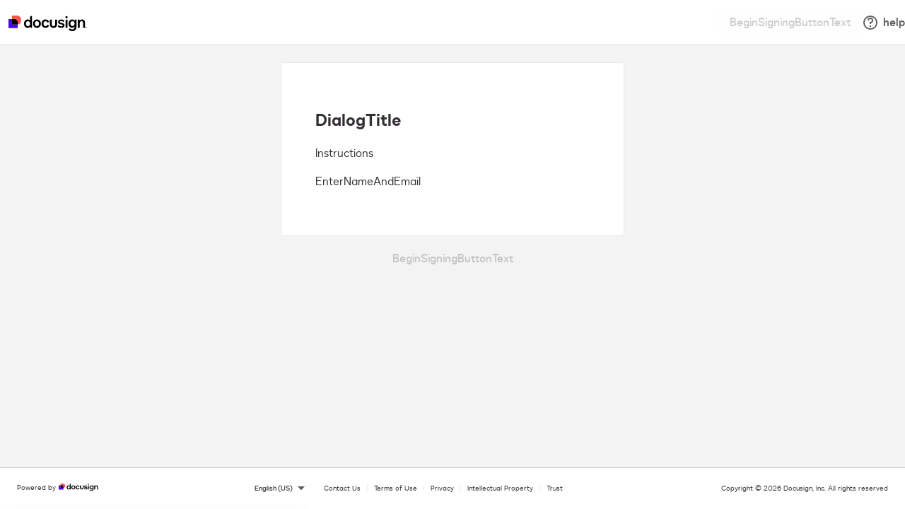

--- FILE ---
content_type: text/html; charset=utf-8
request_url: https://powerforms.docusign.net/bfab47c1-8a5d-4047-9b22-98513aa49e2b?env=na2&acct=9d4ac9b0-f3bc-4e2f-88ac-7763ab323d4d&accountId=9d4ac9b0-f3bc-4e2f-88ac-7763ab323d4d
body_size: 2602
content:
<!doctype html><html lang="en"><head><meta charset="utf-8"><meta name="viewport" content="width=device-width,initial-scale=1,shrink-to-fit=no"><meta name="theme-color" content="#000000"><meta name="robots" content="noindex,nofollow"><meta name="format-detection" content="telephone=no"/><link rel="manifest" href="manifest.json"><link rel="shortcut icon" href="favicon.ico"><link rel="stylesheet" href="/style.css"><link rel="icon" type="image/x-icon" href="https://docucdn-a.akamaihd.net/olive/images/2.15.0/favicons/favicon.ico"><title>Docusign</title><link href="/static/css/main.70a50682.chunk.css" rel="stylesheet"></head><body><noscript>You need to enable JavaScript to run this app.</noscript><div style='display:none' id='hdn-start-values'>{"env":"na2","acct":"9d4ac9b0-f3bc-4e2f-88ac-7763ab323d4d","accountId":"9d4ac9b0-f3bc-4e2f-88ac-7763ab323d4d"}</div><div style='display:none' id='hdn-persist-original-values'>{}</div><div id="root"></div><script>!function(e){function r(r){for(var n,f,l=r[0],p=r[1],i=r[2],c=0,s=[];c<l.length;c++)f=l[c],Object.prototype.hasOwnProperty.call(o,f)&&o[f]&&s.push(o[f][0]),o[f]=0;for(n in p)Object.prototype.hasOwnProperty.call(p,n)&&(e[n]=p[n]);for(a&&a(r);s.length;)s.shift()();return u.push.apply(u,i||[]),t()}function t(){for(var e,r=0;r<u.length;r++){for(var t=u[r],n=!0,l=1;l<t.length;l++){var p=t[l];0!==o[p]&&(n=!1)}n&&(u.splice(r--,1),e=f(f.s=t[0]))}return e}var n={},o={1:0},u=[];function f(r){if(n[r])return n[r].exports;var t=n[r]={i:r,l:!1,exports:{}};return e[r].call(t.exports,t,t.exports,f),t.l=!0,t.exports}f.m=e,f.c=n,f.d=function(e,r,t){f.o(e,r)||Object.defineProperty(e,r,{enumerable:!0,get:t})},f.r=function(e){"undefined"!=typeof Symbol&&Symbol.toStringTag&&Object.defineProperty(e,Symbol.toStringTag,{value:"Module"}),Object.defineProperty(e,"__esModule",{value:!0})},f.t=function(e,r){if(1&r&&(e=f(e)),8&r)return e;if(4&r&&"object"==typeof e&&e&&e.__esModule)return e;var t=Object.create(null);if(f.r(t),Object.defineProperty(t,"default",{enumerable:!0,value:e}),2&r&&"string"!=typeof e)for(var n in e)f.d(t,n,function(r){return e[r]}.bind(null,n));return t},f.n=function(e){var r=e&&e.__esModule?function(){return e.default}:function(){return e};return f.d(r,"a",r),r},f.o=function(e,r){return Object.prototype.hasOwnProperty.call(e,r)},f.p="/";var l=this.webpackJsonppowerforms=this.webpackJsonppowerforms||[],p=l.push.bind(l);l.push=r,l=l.slice();for(var i=0;i<l.length;i++)r(l[i]);var a=p;t()}([])</script><script src="/static/js/2.8ee3efd4.chunk.js"></script><script src="/static/js/main.b2f120f1.chunk.js"></script></body></html>

--- FILE ---
content_type: text/css; charset=UTF-8
request_url: https://powerforms.docusign.net/static/css/main.70a50682.chunk.css
body_size: 1997
content:
.form-group .label,.form_unit .label{display:inline-block;font-weight:600;line-height:18px;margin-bottom:4px}html{box-sizing:border-box}[label-required]:after{color:#d13239;content:attr(label-required);padding-left:4px}::selection{background:#bad3f8;text-shadow:none}.form_unit .btn-select:not(.input-inline),.form_unit .input-text:not(.input-inline),.form_unit .input-textarea:not(.input-inline),.form_unit .select-wrap:not(.input-inline){display:block}input:required{box-shadow:none}.input-text,.input-textarea{-webkit-appearance:none;appearance:none;background:#fff;border:1px solid #868686;border-radius:2px;height:auto;outline:0;padding:5px 8px 6px;width:100%}input{line-height:normal}button,input,optgroup,select,textarea{color:inherit;font:inherit;margin:0}body{background:#fff}.form-group,.form_unit{display:block;margin:24px 0}.footer_container{background-color:#fff;border-top:1px solid #ccc;padding-left:24px;padding-right:24px;font-size:10px;color:#666;overflow:hidden}footer{display:block}.content_main{flex:1 1;min-width:0}.content_wrap{flex-direction:row;flex-grow:1}.content_wrap,.site_content{display:flex;min-height:0;width:100%}.site_content{flex:1 1 auto;flex-direction:column!important}.site_wrap{display:flex;flex:0 1 auto;flex-direction:column;min-height:100vh}.error-msg{color:#ef0000}.panel{max-width:486px;padding:48x;margin:0 auto}.site{background:#f4f4f4}@media screen and (min-width:486px){.site-panel .content_main{padding:24px}}@media screen and (min-width:486px){.site-panel .panel{border:1px solid #e9e9e9;border-radius:3px}}.site-panel .panel{background:#fff;margin:0 auto;max-width:486px;padding:48px}.site-panel hr{border:1px solid #f4f4f4}.site-panel .actions_wrap{margin:0 auto;max-width:486px;padding-left:24px;padding-right:24px}.site-panel .content_actions{padding-bottom:12px;padding-top:12px;text-align:center}@media screen and (min-width:980px){.site-panel .content_actions{position:static!important}}
/*# sourceMappingURL=main.70a50682.chunk.css.map */

--- FILE ---
content_type: application/javascript; charset=UTF-8
request_url: https://powerforms.docusign.net/static/js/main.b2f120f1.chunk.js
body_size: 217012
content:
(this.webpackJsonppowerforms=this.webpackJsonppowerforms||[]).push([[0],{122:function(e,r,o){"use strict";o.d(r,"b",(function(){return g})),o.d(r,"c",(function(){return b}));var a=o(16),n=o.n(a),i=o(161),t=o.n(i),s=o(365),l=o(300),m=o.n(l),d=o(123);const c="https://apps.dev.docusign.net/",u="https://apps-s.docusign.com/",_="https://apps-d.docusign.com/",p="https://apps.docusign.com/",f=e=>{switch(e){case"hqtest0.dev":case"hqtest1.dev":case"hqtest2.dev":case"hqtest3.dev":case"tk1r1s1":case"tk1r2s1":case"local":case"powerforms01.hqtest.tst":case"powerforms02.hqtest.tst":case"powerforms03.hqtest.tst":return c;case"stage":case"stage-app":return u;case"demo":case"demo-app":return _;default:return p}};m.a.allowedAttributes.p=["style"];const g=()=>{const e=t.a.parse(window.location.search),r=n.a.find(document.cookie.split(";"),(e=>e.indexOf("DocuSignLanguage")>-1));if(e.lang)return e.lang;if(e.recipientLang){const r=d.b[e.recipientLang];if(r)return r}else if(r)return r.split("=")[1];const o=window.navigator.userLanguage||window.navigator.language,a=d.b[o.toLowerCase().replace("_","-")]||d.b[o.replace("_","-").split(/-(.+)/)[0]];return a||"en"},v={...d.a},h={},b=(e,r)=>{n.a.flatten([r]).forEach((r=>{v[r]={...v[r],...e}}))};r.a=(e,r,o,a,n,i)=>(h[r]=h[r]||((e,r)=>Object(s.a)((e=>"en_PS"===r?Object(s.b)(e):v[r]&&v[r][e]||e)))(0,r),o?i?m.a.sanitize(h[r](e),{a:(e,o)=>{let{rel:i}=o;return i&&(i.includes("noreferrer")||i.includes("noopener"))&&(i=void 0),{tagName:e,attribs:{...o,href:"".concat(f(n),"safe-redirect?source=powerform&context=").concat(a,"&lang=").concat(r,"&url=").concat(encodeURIComponent(o.href),"&force_show_redirect_notice=true"),rel:i}}}}):m.a.sanitize(h[r](e)):h[r](e).replace(/<(.|\n)*?>/g,"").replace(/[&]nbsp[;]/gi,""))},123:function(e,r,o){"use strict";o.d(r,"b",(function(){return W}));var a=o(86),n=o(232),i=o(558),t=o(559),s=o(560),l=o(561),m=o(562),d=o(563),c=o(564),u=o(565),_=o(566),p=o(567),f=o(568),g=o(569),v=o(570),h=o(571),b=o(572),y=o(573),w=o(574),k=o(575),j=o(576),E=o(577),P=o(578),z=o(579),S=o(580),N=o(581),O=o(582),I=o(583),C=o(584),q=o(585),A=o(586),D=o(587),F=o(588),T=o(589),x=o(590),R=o(591),L=o(592),M=o(593),V=o(594),B=o(595),U=o(596),H=o(597),J=o(598),K=o(599),G=o(600);r.a={"en_ar-SA":i,"en_bg-BG":t,"en_cs-CZ":s,"en_da-DK":l,"en_de-DE":m,"en_el-GR":d,"en_en-GB":c,"en_en-US":n,"en_es-ES":u,"en_es-MX":_,"en_et-EE":p,"en_fa-IR":f,"en_fi-FI":g,"en_fr-CA":v,"en_fr-FR":h,"en_he-IL":b,"en_hi-IN":y,"en_hr-HR":w,"en_hu-HU":k,"en_hy-AM":j,"en_id-ID":E,"en_it-IT":P,"en_ja-JP":z,"en_ko-KR":S,"en_lt-LT":N,"en_lv-LV":O,"en_ms-MY":I,"en_no-NO":C,"en_nl-NL":q,"en_pl-PL":A,"en_pt-BR":D,"en_pt-PT":F,"en_ro-RO":T,"en_ru-RU":x,"en_sk-SK":R,"en_sl-SI":L,"en_sr-RS":M,"en_sv-SE":V,"en_th-TH":B,"en_tr-TR":U,"en_uk-UA":H,"en_vi-VN":J,"en_zh-CN":K,"en_zh-TW":G,en:n,en_PS:{}};const W={ar:"en_ar-SA",bg:"en_bg-BG",cs:"en_cs-CZ",da:"en_da-DK",de:"en_de-DE",el:"en_el-GR",es:"en_es-ES",et:"en_et-EE",fa:"en_fa-IR",fi:"en_fi-FI",fr:"en_fr-FR",he:"en_he-IL",hi:"en_hi-IN",hr:"en_hr-HR",hu:"en_hu-HU",hy:"en_hy-AM",id:"en_id-ID",it:"en_it-IT",ja:"en_ja-JP",ko:"en_ko-KR",lt:"en_lt-LT",lv:"en_lv-LV",ms:"en_ms-MY",no:"en_no-NO",nl:"en_nl-NL",pl:"en_pl-PL",pt:"en_pt-PT",ro:"en_ro-RO",ru:"en_ru-RU",sk:"en_sk-SK",sl:"en_sl-SI",sr:"en_sr-RS",sv:"en_sv-SE",th:"en_th-TH",tr:"en_tr-TR",uk:"en_uk-UA",vi:"en_vi-VN","en-gb":"en_en-GB",en_GB:"en_en-GB","es-mx":"en_es-MX",es_MX:"en_es-MX","fr-ca":"en_fr-CA",fr_CA:"en_fr-CA","pt-br":"en_pt-BR",pt_BR:"en_pt-BR","zh-cn":"en_zh-CN",zh_CN:"en_zh-CN","zh-tw":"en_zh-TW",zh_TW:"en_zh-TW",zh:"en_zh-CN",en:"en"},Y=[{code:"en",description:"English (US)"},{code:"en_ar-SA",description:"\u0627\u0644\u0639\u0631\u0628\u064a\u0629\u200f"},{code:"en_bg-BG",description:"\u0411\u044a\u043b\u0433\u0430\u0440\u0441\u043a\u0438"},{code:"en_cs-CZ",description:"\u010ce\u0161tina"},{code:"en_da-DK",description:"Dansk"},{code:"en_de-DE",description:"Deutsch"},{code:"en_el-GR",description:"\u0395\u03bb\u03bb\u03b7\u03bd\u03b9\u03ba\u03ac"},{code:"en_en-GB",description:"English (UK)"},{code:"en_es-ES",description:"Espa\xf1ol"},{code:"en_es-MX",description:"Espa\xf1ol (Am\xe9rica Latina)"},{code:"en_et-EE",description:"Eesti"},{code:"en_fa-IR",description:"\u0641\u0627\u0631\u0633\u06cc"},{code:"en_fi-FI",description:"Suomi"},{code:"en_fr-CA",description:"Fran\xe7aise (Canada)"},{code:"en_fr-FR",description:"Fran\xe7ais (France)"},{code:"en_he-IL",description:"\u05e2\u05d1\u05e8\u05d9\u05ea\u200f"},{code:"en_hi-IN",description:"\u0939\u093f\u0928\u094d\u0926\u0940"},{code:"en_hr-HR",description:"Hrvatski"},{code:"en_hu-HU",description:"Magyar"},{code:"en_hy-AM",description:"\u0570\u0561\u0575\u0565\u0580\u0565\u0576"},{code:"en_id-ID",description:"Bahasa Indonesia"},{code:"en_it-IT",description:"Italiano"},{code:"en_ja-JP",description:"\u65e5\u672c\u8a9e"},{code:"en_ko-KR",description:"\ud55c\uad6d\uc5b4"},{code:"en_lt-LT",description:"Lietuvi\u0173"},{code:"en_lv-LV",description:"Latvie\u0161u"},{code:"en_ms-MY",description:"Bahasa Melayu"},{code:"en_no-NO",description:"Norsk"},{code:"en_nl-NL",description:"Nederlandse"},{code:"en_pl-PL",description:"Polski"},{code:"en_pt-BR",description:"Portugu\xeas (Brasil)"},{code:"en_pt-PT",description:"Portugu\xeas (Portugal)"},{code:"en_ro-RO",description:"Rom\xe2n\u0103"},{code:"en_ru-RU",description:"\u0420\u0443\u0441\u0441\u043a\u0438\u0439"},{code:"en_sk-SK",description:"Sloven\u010dina"},{code:"en_sl-SI",description:"Sloven\u0161\u010dina"},{code:"en_sr-RS",description:"\u0421\u0440\u043f\u0441\u043a\u0438"},{code:"en_sv-SE",description:"Svenska"},{code:"en_th-TH",description:"\u0e20\u0e32\u0e29\u0e32\u0e44\u0e17\u0e22"},{code:"en_tr-TR",description:"T\xfcrk\xe7e"},{code:"en_uk-UA",description:"\u0423\u043a\u0440\u0430\u0457\u043d\u0441\u044c\u043a\u0430"},{code:"en_vi-VN",description:"Vi\u1ec7t"},{code:"en_zh-CN",description:"\u4e2d\u6587 (\u7b80\u4f53)"},{code:"en_zh-TW",description:"\u4e2d\u6587 (\u53f0\u7063)"}];a.c&&Y.push({code:"en_PS",description:"Pseudo Loc"})},13:function(e,r,o){"use strict";o.d(r,"p",(function(){return a})),o.d(r,"q",(function(){return n})),o.d(r,"o",(function(){return i})),o.d(r,"a",(function(){return t})),o.d(r,"f",(function(){return s})),o.d(r,"e",(function(){return l})),o.d(r,"b",(function(){return m})),o.d(r,"c",(function(){return d})),o.d(r,"j",(function(){return c})),o.d(r,"m",(function(){return u})),o.d(r,"n",(function(){return _})),o.d(r,"l",(function(){return p})),o.d(r,"i",(function(){return f})),o.d(r,"g",(function(){return g})),o.d(r,"h",(function(){return v})),o.d(r,"k",(function(){return h})),o.d(r,"d",(function(){return b}));const a="SAGA_LOCALE_CHANGE",n="SAGA_POWERFORM_SUBMIT",i="SAGA_INIT_APP",t="CONTEXT_SET",s="MESSAGE_SHOW",l="MESSAGE_HIDE",m="LOADING_START",d="LOADING_STOP",c="POWERFORM_RECIPIENT_UPDATE",u="POWERFORM_VALIDATION_ERROR_SET",_="POWERFORM_VALIDATION_ERROR_UNSET",p="POWERFORM_UPDATE_FROM_API",f="POWERFORM_RECIPIENT_EMPTY_STATE_SET",g="POWERFORM_COLLAPSE",v="POWERFORM_DISABLE_SUBMIT_BUTTON",h="POWERFORM_STATUS_SET",b="LOCALE_SET";function y(e,r){const o={type:e,payload:r};return r instanceof Error&&(o.error=!0),o}const w={initApp:(e,r,o,a)=>y(i,{params:e,query:r,hdnStartValues:o,hdnPersistOriginalValues:a}),changeLocale:e=>y(a,{langCode:e}),submitPowerform:(e,r,o,a,i,t,s,l,m,d,c,u)=>y(n,{server:e,recipients:r,powerformId:o,query:a,hdnStartValues:i,hdnPersistOriginalValues:t,successfullyActivated:s,EnablePowerformsV2_UI_Feature3:l,clientTransactionId:m,FRM_1438_EnablePowerFormsRestAPI:d,createEnvelope:c,accountId:u}),setContext:(e,r,o,a,n)=>y(t,{params:e,query:r,hdnStartValues:o,hdnPersistOriginalValues:a,hasAlreadyPosted:n}),setErrorContext:e=>y(t,{apiError:e}),showMessage:(e,r,o)=>y(s,{id:e,kind:r,text:o}),hideMessage:e=>y(l,{id:e}),startLoading:()=>y(m),stopLoading:()=>y(d),updatePowerFormFromApi:e=>y(p,{powerform:e}),updatePowerFormRecipient:(e,r)=>y(c,{role:e,value:r}),setEmptyStatePowerFormRecipient:(e,r)=>y(f),setPowerFormValidationErrors:e=>y(u,{errors:e}),unsetValidationError:(e,r)=>y(_,{role:e,field:r}),collapseForm:()=>y(g),disableSubmitButton:()=>y(v),setLocale:e=>y(b,e),status:(e,r)=>y(h,{status:e,nextAction:r}),setHasAlreadyPosted:e=>y(t,{hasAlreadyPosted:e})};r.r=w},1352:function(e,r,o){},1353:function(e,r,o){"use strict";o.r(r);o(646),o(649),o(650),o(655),o(656),o(660),o(669),o(670),o(671),o(672),o(673),o(674),o(675),o(676),o(677),o(678),o(679),o(680),o(681),o(682),o(684),o(685),o(686),o(689),o(690),o(691),o(692),o(693),o(694),o(695),o(696),o(697),o(699),o(700),o(701),o(702),o(703),o(704),o(705),o(706),o(707),o(708),o(709),o(710),o(711),o(714),o(715),o(716),o(717),o(718),o(719),o(720),o(722),o(723),o(724),o(727),o(729),o(731),o(733),o(734),o(735),o(736),o(737),o(739),o(740),o(741),o(742),o(743),o(744),o(745),o(746),o(747),o(748),o(749),o(750),o(751),o(752),o(753),o(754),o(755),o(756),o(757),o(758),o(759),o(760),o(761),o(762),o(763),o(764),o(766),o(768),o(770),o(771),o(772),o(773),o(774),o(775),o(776),o(777),o(778),o(779),o(781),o(786),o(793),o(422),o(794);var a=o(0),n=o.n(a),i=o(85),t=o(16),s=o.n(t),l=o(76),m=o(1439),d=o(1440),c=o(194),u=o(59),_=o(1432),p=o(1428),f=o(1426),g=o(621),v=o(622),h=o(13);const b=(e,r)=>{let{role:o,value:a}=r;return e.map((e=>e.role!==o?e:{...e,...a}))},y=e=>e.map((e=>({recipient:e,name:"",email:""}))),w=(e,r)=>{let{role:o,field:a}=r;return e&&e.map((e=>{if(e.role===o){const{[a]:r,...o}=e;return o}return e}))},k=e=>{const r=(()=>{const r=document.createElement("a");return r.href=e,r})();return e&&"localhost"!==r.hostname&&!1===/Images\/logo_docusign_blue\.png$/.test(e)?e:""};const j=e=>e.recipients,E=e=>e.successfullyActivated,P=e=>e.status,z=e=>e.recipientsLocked,S=e=>e.nextAction,N=(e,r)=>{const{errors:o}=e;return o&&s.a.find(o,(e=>e.role===r))},O=e=>e.errorMessage,I=e=>null===e||void 0===e.brandDetails?{}:{headerBgColor:s.a.get(e.brandDetails,"HeaderBackground"),headerTxtColor:s.a.get(e.brandDetails,"HeaderTextColor"),btnPrimaryColor:s.a.get(e.brandDetails,"ButtonPrimaryBackground"),btnPrimaryTxtColor:s.a.get(e.brandDetails,"ButtonPrimaryTextColor"),imgUrl:k(s.a.get(e.brandDetails,"logoLeftUrl")),footerLinks:s.a.get(e.brandDetails,"footerLinks",[]),companyName:s.a.get(e.brandDetails,"CompanyName"),brandLogo_AuthWhiteBorder:s.a.get(e.brandDetails,"BrandLogo_AuthWhiteBorder")},C=e=>e.clientTransactionId,q=e=>e.dssSettings,A=e=>e.isCollapsed,D=e=>e.isSubmitButtonDisabled,F=e=>e.accountId;const T=e=>e.params&&e.params.powerformId,x=e=>e.params&&e.params.server,R=e=>e.query&&e.query,L=e=>e.hdnStartValues,M=e=>e.hdnPersistOriginalValues,V=e=>e.apiError,B=e=>e.hasAlreadyPosted;const U=Object(u.c)({loading:function(){let e=arguments.length>0&&void 0!==arguments[0]&&arguments[0];switch((arguments.length>1?arguments[1]:void 0).type){case h.b:return!0;case h.c:return!1;default:return e}},powerform:function(){let e=arguments.length>0&&void 0!==arguments[0]?arguments[0]:{recipients:[]},r=arguments.length>1?arguments[1]:void 0;switch(r.type){case h.l:return{recipients:(o=r.payload.powerform.Recipients,Array.isArray(o)?o.map(((e,r)=>({email:e.Email,name:e.Name,isRequired:0===r||e.IsRequired,isConditional:e.IsConditional,order:e.Order,role:e.Role,type:e.Type}))):[]),brandDetails:r.payload.powerform.BrandDetails,recipientsLocked:r.payload.powerform.RecipientsLocked,errorCode:r.payload.powerform.ErrorCode,errorMessage:r.payload.powerform.ErrorMessage,dssSettings:r.payload.powerform.DssSettings,isCollapsed:!1,successfullyActivated:r.payload.powerform.SuccessfullyActivated,nextAction:r.payload.powerform.NextAction,clientTransactionId:r.payload.powerform.clientTransactionId,accountId:r.payload.powerform.AccountId};case h.j:return{...e,recipients:b(e.recipients,r.payload)};case h.i:return{...e,recipients:y(e.recipients)};case h.m:return{...e,errors:r.payload.errors};case h.n:return{...e,errors:w(e.errors,r.payload)};case h.g:return{...e,isCollapsed:!0};case h.h:return{...e,isSubmitButtonDisabled:!0};case h.k:return{...e,status:r.payload.status,nextAction:r.payload.nextAction};default:return e}var o},messages:function(){let e=arguments.length>0&&void 0!==arguments[0]?arguments[0]:{data:[]},r=arguments.length>1?arguments[1]:void 0;switch(r.type){case h.f:return{...e,data:[...e.data,{...r.payload}]};case h.e:return{...e,data:e.data.filter((e=>e.id!==r.payload.id))};default:return e}},context:function(){let e=arguments.length>0&&void 0!==arguments[0]?arguments[0]:{},r=arguments.length>1?arguments[1]:void 0;return r.type===h.a?{...e,...r.payload}:e},routing:c.c,locale:function(){let e=arguments.length>0&&void 0!==arguments[0]?arguments[0]:null,r=arguments.length>1?arguments[1]:void 0;return r.type===h.d?r.payload:e}});var H=U;const J=e=>(e=>e.errorCode)(e.powerform);var K=o(361),G=o(86);const W=Object(g.a)(),Y=Object(v.a)(),Z=[Object(c.b)(Y),W],X=[];G.a&&"function"===typeof window.__REDUX_DEVTOOLS_EXTENSION__&&X.push(window.__REDUX_DEVTOOLS_EXTENSION__());const Q=Object(u.d)(Object(u.a)(...Z),...X);var $=e=>{const r=Object(u.e)(H,e,Q);return W.run(K.a),r};const ee=n.a.createContext();class re extends n.a.Component{translate(e){return this.props.value(e)}render(){return n.a.createElement(ee.Provider,{value:this.props.value},this.props.children)}}function oe(e){return function(r){return n.a.createElement(ee.Consumer,null,(o=>n.a.createElement(e,Object.assign({},r,{t:o}))))}}var ae=re,ne=o(1431),ie=o(302),te=o.n(ie),se=o(288),le=o.n(se);o(921);const me=e=>{let{children:r,hasError:o}=e;return n.a.createElement("div",{className:le()("form_unit",{"form_unit-hasError":o})},r)},de=e=>{let{required:r,children:o,htmlFor:a}=e;return n.a.createElement("label",{className:"label",htmlFor:a,"label-required":r?"*":null},o)};de.defaultProps={required:!1};const ce=e=>n.a.createElement("input",{name:e&&e.name,disabled:e&&e.disabled,onChange:e&&e.onChange,required:e&&e.required,type:e&&e.type,value:e&&e.value,className:"input-text","aria-label":e&&e.ariaLabel,autoComplete:"on",placeholder:e&&e.placeholder,"data-qa":e&&e.dataQa,"aria-invalid":e&&e.ariaInvalid,"aria-describedby":e&&e.ariaDescribedBy}),ue=e=>{let{value:r}=e;return n.a.createElement("p",{id:"inputError","aria-live":"polite",className:"helper-text error-msg"},r)},_e=e=>{let{id:r,type:o="text",kind:a,required:i,label:t,value:s,onChange:l,error:m,disabled:d,dataQa:c,placeholder:u,ariaLabel:_,ariaInvalid:p,ariaDescribedBy:f}=e;return n.a.createElement(me,{hasError:!!m},n.a.createElement(de,{htmlFor:r,required:i},t),n.a.createElement(ce,{id:r,type:o,name:a,ariaLabel:_,onChange:l,value:s,disabled:d,dataQa:c,placeholder:u,required:i,ariaInvalid:p,ariaDescribedBy:f}),m&&n.a.createElement(ue,{value:m}))};ce.defaultProps={required:!1};const pe=e=>{let{id:r,value:o,dataQa:a,t:i}=e;return n.a.createElement(me,null,n.a.createElement(de,{htmlFor:r},i("form.group_name")),n.a.createElement("div",{id:r,"data-qa":a},o))},fe=e=>{let{children:r}=e;return n.a.createElement("h2",{className:"form_unit powerform-dialog-role","data-qa":"powerform-dialog-role"},r)},ge=e=>{const{t:r}=e;return n.a.createElement(a.Fragment,{key:e.role},n.a.createElement(fe,null,r("form.conditional_recipient")),n.a.createElement(pe,{id:e.role,value:e.role,dataQa:"powerform-dialog-role",t:r}))},ve=Object(l.b)(((e,r)=>({error:N(e.powerform,r.recipient.role)})),(e=>Object(u.b)({unsetValidationError:h.r.unsetValidationError,updatePowerFormRecipient:h.r.updatePowerFormRecipient},e)))((e=>{const{t:r}=e,o=0===e.index,i=e.recipient.isRequired,t=e.recipient.type,s=e.error&&e.error.name&&r(e.error.name),l=e.error&&e.error.email&&r(e.error.email),m=e.recipientLocked&&!o,d=(r,o,a)=>{const{role:n}=e.recipient;a&&e.unsetValidationError(n,o),e.updatePowerFormRecipient(n,{[o]:r.target.value})};return e.recipient.isConditional?n.a.createElement(ge,{name:e.recipient.name,role:e.recipient.role,t:r}):n.a.createElement(a.Fragment,{key:e.recipient.role},n.a.createElement(fe,null,e.recipient.role),n.a.createElement(_e,{kind:"name",label:r(o?"YourNameText":"NameText"),placeholder:r("form.full_name"),required:i,value:e.recipient.name,error:s,disabled:m,dataQa:"powerform-dialog-username",onChange:e=>d(e,"name",s),ariaLabel:o?r("YourNameText"):"".concat(e.recipient.role," ").concat(r("NameText")),ariaInvalid:e.error&&e.error.name?"true":"false",ariaDescribedBy:e.error&&e.error.name?"inputError":null}),"SealSign"!==t&&n.a.createElement(_e,{kind:"email",label:r(o?"YourEmailText":"EmailText"),placeholder:r("form.email_address"),required:i,value:e.recipient.email,error:l,disabled:m,dataQa:"powerform-dialog-email",onChange:e=>d(e,"email",l),ariaLabel:o?r("YourEmailText"):"".concat(e.recipient.role," ").concat(r("EmailText")),ariaInvalid:e.error&&e.error.email?"true":"false",ariaDescribedBy:e.error&&e.error.email?"inputError":null}))})),he=oe((e=>{let{recipients:r,recipientsLocked:o,t:a,dsih:i}=e;const t=r.map(((e,r)=>n.a.createElement(ve,{key:e.role,recipient:e,recipientLocked:o,index:r,t:a})));if(r.length>1){const e=i?n.a.createElement("p",{"data-qa":"dialog-provide-signer-info",key:"extraInstructions",dangerouslySetInnerHTML:{__html:a("EnterOtherSignerInfo")}}):n.a.createElement("p",{"data-qa":"dialog-provide-signer-info",key:"extraInstructions"},a("EnterOtherSignerInfo"));t.splice(1,0,e)}return n.a.createElement("div",null,t)}));var be=Object(l.b)((e=>({recipients:j(e.powerform),recipientsLocked:z(e.powerform)})),null)(he);class ye extends n.a.Component{constructor(){super(),this.handleScroll=this.handleScroll.bind(this),this.state={currentlySticking:!1,previousWindowWidth:null}}componentDidMount(){window.addEventListener("scroll",this.handleScroll),window.addEventListener("resize",this.handleScroll)}componentWillUnmount(){window.removeEventListener("scroll",this.handleScroll),window.removeEventListener("resize",this.handleScroll)}setPosition(){const e=this.sticky.offsetHeight,r=this.wrapdiv.offsetTop,o=window.innerHeight,a=window.scrollY,n=window.outerWidth;let i=!1,t=null;"top"===this.props.location?(t="sticky-top",i=a>r):"bottom"===this.props.location&&(t="sticky-bottom",i=a+o<r+e);const s=["content_actions","sticky",t].join(" ");!i||this.state.currentlySticking&&this.state.previousWindowWidth===n?!i&&this.state.currentlySticking&&(this.setState({currentlySticking:!1,previousWindowWidth:n}),this.sticky.className="content_actions",this.setParentHeight(),this.setOffset()):(this.setState({currentlySticking:!0,previousWindowWidth:n}),this.setParentHeight(),this.setOffset(),this.sticky.className=s)}setParentHeight(){const e=window.getComputedStyle(this.sticky),r=this.state.currentlySticking||"absolute"===e.position||"fixed"===e.position?this.sticky.offsetHeight:"";this.wrapdiv.style.height=r}setOffset(){const e={left:"",width:"",backgroundColor:""};this.state.currentlySticking&&(this.props.full?(e.left=0,e.width="100%",e.backgroundColor=this.props.backgroundColor):(e.left=this.wrapdiv.offsetLeft,e.width=this.wrapdiv.offsetWidth)),this.sticky.style.left=e.left,this.sticky.style.width=e.width,this.sticky.style.background=e.backgroundColor}handleScroll(){this.wrapdiv.minHeight=this.sticky.clientHeight,this.setPosition()}render(){return n.a.createElement("div",{ref:e=>{this.wrapdiv=e},style:{minHeight:32}},n.a.createElement("div",{className:"content_actions",ref:e=>{this.sticky=e}},n.a.createElement("div",{className:"actions_wrap"},this.props.children)))}}ye.defaultProps={children:null,full:"",backgroundColor:"#ffffff"};var we=ye,ke=o(232);const je=e=>{let{children:r}=e;return n.a.createElement("div",{className:"panel"},r)},Ee=oe((e=>{let{t:r,dsih:o}=e;const a=te.a.decode(r("Instructions")),i=a===ke["form.instructions_1"];return o?n.a.createElement(n.a.Fragment,null,n.a.createElement("h1",{"data-qa":"dialog-title",className:"m-bottom-x-small dialog-title",dangerouslySetInnerHTML:{__html:r("DialogTitle")}}),n.a.createElement("p",{className:"powerform-dialog-instructions","data-qa":"powerform-dialog-instructions",dangerouslySetInnerHTML:{__html:i?te.a.decode(r("form.instructions_1")):a}}),n.a.createElement("p",{"data-qa":"dialog-name-and-email",dangerouslySetInnerHTML:{__html:r("EnterNameAndEmail")}})):n.a.createElement(n.a.Fragment,null,n.a.createElement("h1",{"data-qa":"dialog-title",className:"m-bottom-x-small dialog-title"},r("DialogTitle")),n.a.createElement("p",{className:"powerform-dialog-instructions","data-qa":"powerform-dialog-instructions"},i?te.a.decode(r("form.instructions_1",o)):a),n.a.createElement("p",{"data-qa":"dialog-name-and-email"},r("EnterNameAndEmail")))})),Pe=oe((e=>{let{submitPowerform:r,recipients:o,server:i,powerformId:t,query:s,t:l,isCollapsed:m,isSubmitButtonDisabled:d,hdnStartValues:c,hdnPersistOriginalValues:u,apiError:_,EnablePowerformsV2_UI_Feature2:p,EnablePowerformsV2_UI_Feature3:f,FRM_1438_EnablePowerFormsRestAPI:g,successfullyActivated:v,status:h,nextAction:b,clientTransactionId:y,hasAlreadyPosted:w,accountId:k}=e;const j=o.map((e=>{if(e.role){const r=e.role.split(" ").map(encodeURIComponent).join(" ");return{...e,name:e.name.trim(),role:r}}return{...e,name:e.name.trim()}})),E=e=>{e.preventDefault(),w||r(i,j,t,s,c,u,v,f,y,g,!1,k)};return m?null:(Object(a.useEffect)((()=>{if(!_&&o[0]&&o[0].email&&o[0].name&&!w){if("EmailSent"===b||h&&"SentEmail"===h)return;if(v&&"ActivationRequired"===b)return;r(i,j,t,s,c,u,v,f,y,g,!1,k)}}),[_]),Object(a.useEffect)((()=>{document.title="".concat(l("DialogTitle")," | Docusign")}),[]),n.a.createElement("form",{className:"content_main",onSubmit:E},n.a.createElement(je,null,n.a.createElement(Ee,{dsih:p}),n.a.createElement(be,{dsih:p})),n.a.createElement(we,{location:"bottom",full:"full",backgroundColor:"#f4f4f4"},n.a.createElement(ne.a,{kind:"primary",size:"large",text:l("BeginSigningButtonText"),onClick:E,"data-qa":"dialog-submit",disabled:d}))))}));var ze=Object(l.b)((e=>({server:x(e.context),nextAction:S(e.powerform),powerformId:T(e.context),recipients:j(e.powerform),query:R(e.context),isCollapsed:A(e.powerform),isSubmitButtonDisabled:D(e.powerform),hdnStartValues:L(e.context),hdnPersistOriginalValues:M(e.context),apiError:V(e.context),successfullyActivated:E(e.powerform),status:P(e.powerform),...q(e.powerform),clientTransactionId:C(e.powerform),hasAlreadyPosted:B(e.context),accountId:F(e.powerform)})),(e=>Object(u.b)({submitPowerform:h.r.submitPowerform},e)))(Pe),Se=o(1360);const Ne="inactive",Oe="irretrievable_recipient",Ie="powerform_not_found",Ce="powerform_freeform_signing_not_allowed",qe="too_many_requests",Ae=(e,r,o)=>{if(o)return{errorHeader:o,errorBody:o};switch(r.toLowerCase()){case Ne:return{errorHeader:e("error.powerform_inactive_header"),errorBody:e("error.powerform_inactive_body")};case Oe:return{errorHeader:e("error.powerform_irretrievable_recipient_header"),errorBody:e("error.powerform_irretrievable_recipient_body")};case Ie:return{errorHeader:e("error.powerform_not_found_header"),errorBody:e("error.powerform_not_found_body")};case Ce:return{errorHeader:e("error.powerform_freeform_signing_not_allowed"),errorBody:e("error.powerform_freeform_signing_not_allowed")};case qe:return{errorHeader:e("error.powerform_too_many_requests"),errorBody:e("error.powerform_too_many_requests")};default:return{errorHeader:e("error.powerform_default_header"),errorBody:e("error.powerform_default_body")}}};var De=oe(Object(l.b)((e=>({errorCode:J(e)})),null,((e,r,o)=>({...Ae(o.t,e.errorCode,e.errorMessage)})))((e=>{let{errorHeader:r,errorBody:o}=e;return n.a.createElement("div",{className:"emptyState"},n.a.createElement(Se.a,{kind:"alert",color:"persianRed"}),r&&n.a.createElement("h2",{className:"emptyState_text"},r),o&&n.a.createElement("p",{className:"emptyState_text u-text-black"},o))}))),Fe=o(1435);var Te=()=>n.a.createElement("div",{className:"loader"},n.a.createElement("div",{className:"loader-logo"},n.a.createElement(Fe.a,{rebrand2024:!0})),n.a.createElement("div",{className:"loader-progress"})),xe=o(1427),Re=o(122),Le=o(617);const Me={en:"en","en_ar-SA":"ar","en_bg-BG":"bg","en_cs-CZ":"cs","en_da-DK":"da","en_de-DE":"de","en_el-GR":"el","en_en-GB":"en_gb","en_en-US":"en","en_es-ES":"es","en_es-MX":"es_mx","en_et-EE":"et","en_fa-IR":"fa","en_fi-FI":"fi","en_fr-CA":"fr_ca","en_fr-FR":"fr","en_he-IL":"he","en_hi-IN":"hi","en_hr-HR":"hr","en_hu-HU":"hu","en_hy-AM":"hy","en_id-ID":"id","en_it-IT":"it","en_ja-JP":"ja","en_ko-KR":"ko","en_lt-LT":"lt","en_lv-LV":"lv","en_ms-MY":"ms","en_no-NO":"no","en_nl-NL":"nl","en_pl-PL":"pl","en_pt-BR":"pt_br","en_pt-PT":"pt","en_ro-RO":"ro","en_ru-RU":"ru","en_sk-SK":"sk","en_sl-SI":"sl","en_sr-RS":"sr","en_sv-SE":"sv","en_th-TH":"th","en_tr-TR":"tr","en_uk-UA":"uk","en_vi-VN":"vi","en_zh-CN":"zh_cn","en_zh-TW":"zh_tw",en_PS:"en"},Ve=(e,r)=>Le.getLink(e,Me[r]||r);const Be=oe((e=>{let{onClick:r,errorCode:o,t:a,isCollapsed:i,isSubmitButtonDisabled:t,...s}=e;return n.a.createElement(xe.a,null,n.a.createElement(xe.a.Left,null,n.a.createElement(xe.a.Logo,{alt:s.companyName||"Docusign",href:"https://docusign.net","data-qa":"logo-link",rebrand2024:!0})),n.a.createElement(xe.a.Right,null,!o&&!i&&n.a.createElement(ne.a,{onClick:r,kind:"primary",size:"large",text:a("BeginSigningButtonText"),"data-qa":"dialog-submit-header",disabled:t}),n.a.createElement(xe.a.ActionItem,{icon:"help",href:Ve("https://support.docusign.com/en/knowledgeSearch?by=topic&category=sign",Object(Re.b)()),text:a("header.help"),"data-qa":"help-header"})))}));var Ue=Object(l.b)((e=>({server:x(e.context),powerformId:T(e.context),recipients:j(e.powerform),errorCode:J(e),errorMessage:O(e),query:R(e.context),isCollapsed:A(e.powerform),isSubmitButtonDisabled:D(e.powerform),...I(e.powerform),...q(e.powerform),hdnStartValues:L(e.context),hdnPersistOriginalValues:M(e.context),accountId:F(e.powerform)})),(e=>Object(u.b)({submitPowerform:h.r.submitPowerform},e)),((e,r)=>{const{server:o,recipients:a,powerformId:n,query:i,accountId:t,hdnStartValues:s,hdnPersistOriginalValues:l,successfullyActivated:m,EnablePowerformsV2_UI_Feature3:d,clientTransactionId:c,FRM_1438_EnablePowerFormsRestAPI:u,..._}=e;return{onClick:()=>r.submitPowerform(o,a,n,i,s,l,m,d,c,u,!1,t),...r,..._}}))(Be),He=o(1429);const Je=oe((e=>{let{messages:r=[],onHideMessage:o,t:a}=e;return n.a.createElement(n.a.Fragment,null,r.map((e=>n.a.createElement(He.a,{key:e.id,kind:e.kind,visible:!0,handleClose:()=>o(e.id)},a(e.text)))))}));var Ke=Object(l.b)((e=>({messages:e.messages.data})),(e=>Object(u.b)({onHideMessage:h.r.hideMessage},e)))(Je),Ge=o(1424);const We=e=>{let{visible:r,onChange:o,languages:a}=e;return n.a.createElement("div",{className:le()("menu",{invisible:!r}),style:{top:"auto",bottom:"20px",right:"0",left:"auto",height:"600px",overflow:"auto"}},n.a.createElement("div",{className:"menu_list"},a.map((e=>n.a.createElement("div",{className:"menu_listItem",key:e.code},n.a.createElement("button",{className:"menu_item",onClick:()=>o(e.code)},e.description))))))},Ye=e=>{let{footerLinks:r}=e;const o=r&&r.map(((e,r)=>e.show&&n.a.createElement("li",{key:r},n.a.createElement("a",{href:e.url,className:"footer-links_item",rel:"noopener noreferrer",target:"_blank"},e.text))));return n.a.createElement(n.a.Fragment,null,o)};class Ze extends n.a.Component{static langDescription(e,r){return(s.a.find(e,(e=>e.code===r))||e[0]).description}constructor(e){super(e),this.state={langSelectorVisible:!1},this.showMenu=this.showMenu.bind(this),this.hideMenu=this.hideMenu.bind(this)}showMenu(){this.setState({langSelectorVisible:!0})}hideMenu(){this.state.langSelectorVisible&&window.setTimeout((()=>{this.setState({langSelectorVisible:!1})}),200)}render(){const e=(new Date).getFullYear(),{t:r,language:o,languages:a,onChangeLanguage:i,footerLinks:t}=this.props;return n.a.createElement("footer",{className:"site_footer footer"},n.a.createElement("div",{className:"footer_wrap"},n.a.createElement("div",{className:"footer_left",style:{display:"flex",alignItems:"center"}},n.a.createElement("span",{className:"footer-links",style:{marginTop:"-1px"}},r("footer.powered_by")),n.a.createElement("div",{style:{marginLeft:"-7px",marginTop:"4px"}},n.a.createElement(Fe.a,{rebrand2024:!0}))),n.a.createElement("div",{className:"footer_right"},n.a.createElement("ul",{className:"footer-links"},n.a.createElement("li",{style:{position:"relative"}},n.a.createElement("button",{className:"footer-links_item link-plain btn-trigger",type:"button",onBlur:this.hideMenu,onFocus:this.showMenu,onClick:this.showMenu},n.a.createElement(Ge.a,null),r("footer.change_language")," ","-"," ",Ze.langDescription(a,o)),n.a.createElement(We,{visible:this.state.langSelectorVisible,onChange:i,languages:a})),n.a.createElement(Ye,{footerLinks:t}),n.a.createElement("li",null,n.a.createElement("a",{href:Ve("https://www.docusign.com/company/terms-of-use",o),className:"footer-links_item",rel:"noopener noreferrer",target:"_blank"},r("footer.terms_of_use"))),n.a.createElement("li",null,n.a.createElement("a",{href:Ve("https://www.docusign.com/company/privacy-policy",o),className:"footer-links_item",rel:"noopener noreferrer",target:"_blank"},r("footer.privacy_policy"))),n.a.createElement("li",null,n.a.createElement("span",{className:"footer-links_item"},r("footer.copyright",{year:e})))))))}}const Xe=oe(Ze);Object(l.b)(null,(e=>Object(u.b)({onChangeLanguage:h.r.changeLocale},e)))(Xe);var Qe=o(123),$e=o(60);class er extends n.a.Component{componentDidMount(){const e=document.querySelector("#hdn-start-values")||"",r=e?JSON.parse(e.innerHTML):[],o=document.querySelector("#hdn-persist-original-values")||"",a=o?JSON.parse(o.innerHTML):[];this.props.initApp(this.props.params,this.props.query,r,a)}renderChild(){return this.props.errorCode?n.a.createElement(De,{errorCode:this.props.ErrorCode,errorMessage:this.props.ErrorMessage}):n.a.createElement(ze,null)}render(){if(this.props.loading)return n.a.createElement(Te,null);const e=(()=>{if("en"===this.props.langCode)return"en";const e=this.props.langCode.slice(3,5),r=this.props.langCode.slice(6,8),o=this.props.langCode.slice(3,8);return-1===["en","es","fr","pt","zh"].indexOf(e)?e:-1!=="zh".indexOf(e)||-1!==["CA","BR","MX","GB"].indexOf(r)?o:e})(),{EnablePowerformsV2_UI_Feature1:r,EnablePowerformsV2_UI_Feature2:o,EnablePowerformsV2_UI_Feature4:a,footerLinks:i,langCode:t,onChangeLanguage:s,brandLogo_AuthWhiteBorder:l,powerformId:m,query:d}=this.props,c=(()=>{if(i){const e=i.map((e=>e?{id:e.name.split(" ").join("_").toUpperCase(),customTranslate:()=>e.text,url:e.url}:{}));return[...f.a.defaultFooterLinks,...e]}return f.a.defaultFooterLinks})(),u=Object($e.a)(d,"env").toLowerCase();return n.a.createElement(ae,{value:e=>Object(Re.a)(e,this.props.langCode,o,m,u,a)},n.a.createElement(_.a,{accountBranding:{buttonPrimaryText:this.props.btnPrimaryTxtColor,buttonPrimaryBackground:this.props.btnPrimaryColor,headerBackground:this.props.headerBgColor,headerText:this.props.headerTxtColor,image:this.props.imgUrl,buttonMainBackground:"#ffffff",imageBackgroundWhite:"true"===l},enableFontFaceDeclarations:!0,enableGlobalCss:!0,enableNormalizeCss:!0,docuSignTheme:p.a},n.a.createElement(Ue,null),n.a.createElement(Ke,null),n.a.createElement("div",{className:"site_content"},n.a.createElement("div",{className:"content_wrap"},this.renderChild())),n.a.createElement(f.a,{links:c,locales:["en","ar","bg","cs","da","de","el","en_GB","es","es_MX","et","fa","fi","fr","fr_CA","he","hi","hr","hu","hy","id","it","ja","ko","lt","lv","ms","nl","no","pl","pt","pt_BR","ru","sk","sl","sr","sv","th","zh_CN","zh_TW"],currentLocale:e,onLocaleSelected:e=>s(Qe.b[e]),hidePoweredBy:!1,onLinkClicked:()=>{},rebrand2024:!0})))}}const rr=Object(l.b)(((e,r)=>({langCode:e.langCode||Object(Re.b)(),loading:e.loading,params:r.match.params,query:r.location.search,errorCode:J(e),errorMessage:O(e),powerformId:T(e.context),...I(e.powerform),...q(e.powerform)})),(e=>Object(u.b)({initApp:h.r.initApp,onChangeLanguage:h.r.changeLocale},e)))(er);var or=()=>n.a.createElement(l.a,{store:$({})},n.a.createElement(c.a,{history:Y},n.a.createElement("div",{className:"site site-panel"},n.a.createElement("div",{className:"site_wrap"},n.a.createElement(m.a,null,n.a.createElement(d.a,{exact:!0,path:"/:server/:powerformId",component:rr}),n.a.createElement(d.a,{exact:!0,path:"/:powerformId",component:rr})))))),ar=(o(1352),o(87));Object(i.render)(n.a.createElement(or,null),document.querySelector("#root"));const nr=console.error;console.error=function(){for(var e=arguments.length,r=new Array(e),o=0;o<e;o++)r[o]=arguments[o];if(0===r.length)return;const a=(n=r[0],s.a.isString(n)?n:s.a.isError(n)?s.a.get(n,"message"):"");var n;let i=((e,r)=>r&&(s.a.isPlainObject(r)||s.a.isString(r))?{message:e,details:s.a.identity(r)}:null)(a,r.length>1&&r[1])||(a?{message:a}:{});s.a.has(r[0],"stack")&&(i={...i,stackTrace:s.a.get(r[0],"stack")});const t=ar.a();ar.c(JSON.stringify({error:i,...t})),nr&&nr.apply(undefined,[...r])},window.onerror=(e,r,o,a,n)=>{const i={message:e,file:r,line:o,column:a};console.error(n,i)}},232:function(e){e.exports=JSON.parse('{"smartling":{"translate_paths":[{"path":"/*","key":"{*}"}],"variants_enabled":"true","placeholder_format_custom":["\\\\{{2}(.*?)\\\\}{2}"]},"error.powerform_default_body":"Something went wrong.","error.powerform_default_header":"Uh oh!","error.powerform_inactive_body":"The document has been suspended and is not currently active. Please contact the sender.","error.powerform_inactive_header":"Document Inactive","error.powerform_irretrievable_recipient_body":"Recipient is irretrievable. Please contact the sender.","error.powerform_irretrievable_recipient_header":"Missing Recipient","error.powerform_not_found_body":"Please contact the sender.","error.powerform_not_found_header":"PowerForm Does Not Exist","error.powerform_not_available":"This PowerForm is not accepting submissions now. To learn more, please contact your sender.","error.powerform_freeform_signing_not_allowed":"Sorry, this form does not contain fields for you to fill in and sign. Please contact the person or organization who provided this form to you.","error.powerform_too_many_requests":"We\'re seeing unusually high traffic right now. Please try again later.","footer.change_language":"Change Language","footer.copyright":"Copyright \xa9 {{year}} Docusign, Inc. All rights reserved.","footer.powered_by":"Powered by","footer.privacy_policy":"Privacy Policy","footer.terms_of_use":"Terms of Use","form.begin_signing":"Begin Signing","form.email":"Email","form.email_address":"Email Address","form.full_name":"Full Name","form.conditional_recipient":"Conditional Recipient","form.instructions_1":"Fill in the name and email for each signing role listed below. Signers will receive an email inviting them to sign this document.","form.instructions_2":"To begin signing, enter your name and email address.","form.instructions_3":"Fill in the name and email address for each signer role listed below.","form.name":"Name","form.group_name":"Group Name","form.title":"Enter Signer Information","form.your_email":"Your Email","form.your_name":"Your Name","generic_error":"Something went wrong. Try again later.","header.help":"help","loading":"Loading...","validate.email_invalid":"Email Invalid","validate.email_required":"Email Required","validate.name_invalid":"Name Invalid","validate.name_required":"Name Required"}')},236:function(e,r,o){"use strict";o.d(r,"b",(function(){return l})),o.d(r,"a",(function(){return m})),o.d(r,"c",(function(){return d}));var a=o(201),n=o.n(a),i=o(86);let t=!1;const s=e=>Boolean(n.a&&n.a[e]),l=()=>{if(!s("init"))return;n.a.init(i.e,{loaded:()=>{t=!0}})},m=e=>{n.a.identify(e)},d=(e,r)=>{t&&s("track")&&n.a.track(e,r)}},301:function(e,r,o){"use strict";function a(e){if("inactive"===e||"1440"===e)return"error.powerform_inactive_body";switch(e&&e.name){case"powerform_no_longer_signable":return"error.powerform_not_available";case"powerform_freeform_signing_not_allowed":return"error.powerform_freeform_signing_not_allowed";case"powerform_too_many_requests":return"error.powerform_too_many_requests";default:return e&&e.message?e.message:"generic_error"}}o.d(r,"a",(function(){return a}))},361:function(e,r,o){"use strict";(function(e){o.d(r,"a",(function(){return z}));var a=o(16),n=o.n(a),i=o(21),t=o(161),s=o.n(t),l=o(557),m=o(13),d=o(87),c=o(366),u=o(301),_=o(122),p=o(123),f=o(236),g=o(60),v=o(378);function h(e){let{payload:r}=e;return function*(){try{document.cookie="DocuSignLanguage=".concat(r.langCode,";"),yield Object(i.b)(m.r.setLocale(r.langCode)),window.location.reload()}catch(e){window.location.href="?lang=".concat(r.langCode)}}()}const b=r=>{r&&e.location.assign(r)},y=e=>window.location.search.replace("amp;","").replace("amp%3B","").slice(1).split("&").reduce(((e,r)=>{const[o,a]=r.split("=");try{e[o]=decodeURIComponent(a)}catch(n){e[o]=a}return e}),{})[e],w=(e,r)=>{const o=s.a.parse(e),a=n.a.omitBy(o,((e,o)=>n.a.some(r,(e=>n.a.includes(o,e)))));return 0===Object.getOwnPropertyNames(a).length?"":"?".concat(s.a.stringify(a))},k="danger",j="information";function E(e){let{payload:{params:r,query:o,hdnStartValues:a,hdnPersistOriginalValues:t}}=e;return function*(){const e=l.a.create();try{const{powerformId:n}=r,s=y("env");yield Object(i.b)(m.r.setContext(r,o,a,t,!1)),yield Object(i.b)(m.r.startLoading());const l=yield Object(i.a)(v.a,o),{powerforms_enable_api_based_dss_fetch:h,enableInvalidAccountHandling:w}=l,{data:E,config:P}=yield Object(i.a)(d.b,s,n,o,e,h,w);if(E.SigningResource&&Object(_.c)(E,p.b[E.SigningResource.CultureInfo.toLowerCase()]),E.url)return void b(E.url);if("Error"===E.nextAction)yield Object(i.b)(m.r.stopLoading()),yield Object(i.b)(m.r.showMessage("submit-powerform-error-".concat(Date.now()),k,E.ErrorMessage)),yield Object(i.b)(m.r.disableSubmitButton());else if("CreateEnvelope"===E.nextAction){const{Recipients:r,DssSettings:l,SuccessfullyActivated:d,AccountId:c}=E,u=Array.isArray(r)?r.map(((e,r)=>{const o="".concat(e.Role,"_UserName"),n="".concat(e.Role,"_Email");return{email:e.Email||a[n],name:e.Name||a[o],isRequired:0===r||e.IsRequired,isConditional:e.IsConditional,order:e.Order,role:e.Role,type:e.Type}})):[],{EnablePowerformsV2_UI_Feature3:_,FRM_1438_EnablePowerFormsRestAPI:p}=l;yield Object(i.b)(m.r.submitPowerform(s,u,n,o,a,t,d,_,e,p,!0,c))}else{f.b(P.mixpanelEnv),f.c("Powerforms Landing Page",{"New Powerforms":!0});const r=E.Recipients;if(r){let t=!0;if(r.forEach((e=>{const r=e,o="".concat(e.Role,"_UserName");a[o]&&(r.Name=a[o]);const n="".concat(e.Role,"_Email");a[n]&&(r.Email=a[n]),e.Role||(t=!1)})),!t){const r=JSON.stringify({accountId:Object(g.a)(o,"accountId")||Object(g.a)(o,"acct"),powerformId:n,clientTransactionId:e,Exception:"Recipient missing role"});d.c(r)}yield Object(i.b)(m.r.updatePowerFormFromApi({...E,clientTransactionId:e,Recipients:r}));const s=Object(c.a)(E.Recipients,!0);s.length>0&&(yield Object(i.b)(m.r.setPowerFormValidationErrors(s)))}else"SentEmail"===E.status?(yield Object(i.b)(m.r.stopLoading()),yield Object(i.b)(m.r.setEmptyStatePowerFormRecipient()),yield Object(i.b)(m.r.showMessage("sent-email",j,E.SuccessfullyActivated||"Your PowerForm has been successfully activated for signing. Email notifications have been sent.")),yield Object(i.b)(m.r.collapseForm())):(yield Object(i.b)(m.r.showMessage("submit-powerform-error-".concat(Date.now()),k,Object(u.a)(E.ErrorCode))),"inactive"===E.ErrorCode&&(yield Object(i.b)(m.r.collapseForm())));yield Object(i.b)(m.r.stopLoading())}}catch(s){const r=429===n.a.get(s,"status")?"powerform_too_many_requests":s;yield Object(i.b)(m.r.setErrorContext(r));const o=s?r:"",a=d.a(),t=JSON.stringify({stack:"object"===typeof s&&s.stack?s.stack:s,message:"object"===typeof s&&s.message?s.message:"",...a,clientTransactionId:e});yield Object(i.a)(d.c,t),yield Object(i.b)(m.r.collapseForm()),yield Object(i.b)(m.r.stopLoading()),yield Object(i.b)(m.r.showMessage("fetch-powerform-error-".concat(Date.now()),k,Object(u.a)({name:o})))}}()}function P(e){let{payload:{powerformId:r,recipients:o,query:a,hdnStartValues:t,hdnPersistOriginalValues:s,successfullyActivated:l,EnablePowerformsV2_UI_Feature3:_,clientTransactionId:p,FRM_1438_EnablePowerFormsRestAPI:g,createEnvelope:h,accountId:E}}=e;return function*(){const e=h?[]:Object(c.a)(o);try{if(e.length>0)yield Object(i.b)(m.r.setPowerFormValidationErrors(e));else{yield Object(i.b)(m.r.startLoading());const e=y("env"),n=w(a,["UserName","Email"]),c=yield Object(i.a)(v.a,a),{enableInvalidAccountHandling:u}=c,{data:h,config:k}=yield Object(i.a)(d.d,e,r,o,n,t,s,_,p,g,E,u);if(g)switch(yield Object(i.b)(m.r.setHasAlreadyPosted(!0)),h.nextAction){case"ActivationRequired":case"Signing":return void b(h.signingSiteRedirect.url);case"Error":const e="powerform_no_longer_signable"===h.ErrorCode?"This PowerForm is not accepting submissions now. To learn more, please contact your sender.":"Unable to load PowerForm signing process. Error: ".concat(h.errorMessage),r=new Error(e);throw r.name=h.errorCode,r;case"SentEmail":case"EmailSent":yield Object(i.b)(m.r.status(h.status,h.nextAction)),yield Object(i.b)(m.r.stopLoading()),yield Object(i.b)(m.r.setEmptyStatePowerFormRecipient()),yield Object(i.b)(m.r.showMessage("sent-email",j,l||"Your PowerForm has been successfully activated for signing. Email notifications have been sent.")),yield Object(i.b)(m.r.collapseForm());break;default:yield Object(i.b)(m.r.stopLoading())}else if("SentEmail"===h.status)yield Object(i.b)(m.r.status(h.status)),yield Object(i.b)(m.r.stopLoading()),yield Object(i.b)(m.r.setEmptyStatePowerFormRecipient()),yield Object(i.b)(m.r.showMessage("sent-email",j,l||"Your PowerForm has been successfully activated for signing. Email notifications have been sent.")),yield Object(i.b)(m.r.collapseForm());else if(h.url)f.a(k.mixpanelDistinctId),f.c("Submitted Powerforms",{"New Powerforms":!0}),b(h.url);else{if(h.ErrorCode){const e=Error(h.ErrorMessage);throw e.name=h.ErrorCode,e}yield Object(i.b)(m.r.stopLoading())}}}catch(P){const e=429===n.a.get(P,"status")?"powerform_too_many_requests":P;yield Object(i.b)(m.r.setErrorContext(e));const r=P?e:"";yield Object(i.b)(m.r.stopLoading()),yield Object(i.b)(m.r.showMessage("submit-powerform-error-".concat(Date.now()),k,Object(u.a)(r))),yield Object(i.b)(m.r.disableSubmitButton())}}()}function*z(){yield[Object(i.d)(m.o,E),Object(i.c)(m.q,P),Object(i.c)(m.p,h)]}}).call(this,o(32))},366:function(e,r,o){"use strict";o.d(r,"a",(function(){return s}));var a=o(16),n=o.n(a);const i=e=>{let{email:r,isRequired:o}=e;const a=/^(([^<>()\]\\.,;:\s@"]+(\.[^<>()[\]\\.,;:\s@"]+)*)|(".+"))@((\[[0-9]{1,3}\.[0-9]{1,3}\.[0-9]{1,3}\.[0-9]{1,3}])|(([a-zA-Z\-0-9]+\.)+[a-zA-Z]{2,}))$/;return r?r.match(a)?null:"validate.email_invalid":o?"validate.email_required":null},t=e=>{if(e){const{name:r,isRequired:o,isConditional:a}=e;return r&&!a?(e=>e.length>=1&&e.length<200)(r)?null:"validate.name_invalid":a?null:o?"validate.name_required":null}return!1},s=function(e){let r=arguments.length>1&&void 0!==arguments[1]&&arguments[1],o=n.a.cloneDeep(e);return o=n.a.map(o,(e=>n.a.mapKeys(e,((e,r)=>r.replace(/(?:^\w|[A-Z]|\b\w)/g,((e,r)=>0===r?e.toLowerCase():e.toUpperCase())).replace(/\s+/g,""))))),o.reduce(((e,o)=>{const a=""===o.name,n=""===o.email,s={name:r&&a?null:t(o),email:o.isConditional||r&&n?null:i(o)};return s.name||s.email?[...e,{...s,role:o.role}]:e}),[])}},378:function(e,r,o){"use strict";o.d(r,"a",(function(){return p}));var a=o(601),n=o(16),i=o.n(n);const t={powerforms_enable_api_based_dss_fetch:!1,enableInvalidAccountHandling:!0};var s=o(87),l=o(60);let m=null,d=null,c=null;const u=(e,r)=>{const o=((e,r)=>r&&(i.a.isPlainObject(r)||i.a.isString(r))?{message:e,details:i.a.identity(r)}:null)(e,r),a=s.a();Object(s.c)(JSON.stringify({data:o,...a}))},_=(e,r,o)=>{try{if(!e.optimizelyData||!e.optimizelyConfig)return console.error("Missing Optimizely data in config response"),void r(t);const n=Object(a.createInstance)({sdkKey:e.optimizelyConfig.sdkKey,datafile:e.optimizelyData});if(!n)return void r(t);n.onReady().then((e=>((e,r,o,a)=>{if(!e.success)return void r(t);m=o;const n=Object(l.a)(a,"accountId")||Object(l.a)(a,"acct"),i=Object(l.a)(a,"env").toLowerCase(),s=window.location.pathname.slice(1),c=o.createUserContext(n,{accountId:n,env:i,powerformId:s,ring:"us"}),_=Object.keys(t),p={};_.forEach((e=>{const r=c.decide(e);p[e]=r.enabled})),u("Pure Optimizely Flags",p),d={...t,...p},u("Evaluated Optimizely Flags",p),r(d)})(e,r,n,o))).catch((e=>{console.error("Error creating optimizely instance",e),r(t)}))}catch(n){console.error("Error initializing Optimizely",n),r(t)}},p=e=>new Promise((r=>{const o=e.replace(/amp;/gi,"").replace(/amp%3B/gi,"");d?r(d):Object(s.e)("/config",{method:"GET"},o,e).then((e=>{c=e.data.env,u("Running in environment : ".concat(c),{env:c}),_(e.data,r,o)})).catch((e=>{console.error("Error fetching settings",e),r(t)}))}))},558:function(e){e.exports=JSON.parse('{"error.powerform_default_body":"\u062d\u062f\u062b \u062e\u0637\u0623 \u0645\u0627.","error.powerform_default_header":"\u0639\u0630\u0631\u064b\u0627\u060c","error.powerform_inactive_body":"\u062a\u0645 \u062a\u0639\u0644\u064a\u0642 \u0627\u0644\u0645\u0633\u062a\u0646\u062f \u0648\u0647\u0648 \u063a\u064a\u0631 \u0646\u0634\u0637 \u062d\u0627\u0644\u064a\u064b\u0627. \u0628\u0631\u062c\u0627\u0621 \u0627\u0644\u0627\u062a\u0635\u0627\u0644 \u0628\u0627\u0644\u0631\u0627\u0633\u0644.","error.powerform_inactive_header":"\u0645\u0633\u062a\u0646\u062f \u063a\u064a\u0631 \u0646\u0634\u0637","error.powerform_irretrievable_recipient_body":"\u0644\u0627 \u064a\u0645\u0643\u0646 \u0627\u0633\u062a\u0631\u062c\u0627\u0639 \u0627\u0644\u0645\u0633\u062a\u0644\u0645. \u0628\u0631\u062c\u0627\u0621 \u0627\u0644\u0627\u062a\u0635\u0627\u0644 \u0628\u0627\u0644\u0631\u0627\u0633\u0644.","error.powerform_irretrievable_recipient_header":"\u0627\u0644\u0645\u0633\u062a\u0644\u0645 \u063a\u064a\u0631 \u0645\u0648\u062c\u0648\u062f","error.powerform_not_found_body":"\u0628\u0631\u062c\u0627\u0621 \u0627\u0644\u0627\u062a\u0635\u0627\u0644 \u0628\u0627\u0644\u0631\u0627\u0633\u0644.","error.powerform_not_found_header":"\u0627\u0644\u0642\u0627\u0644\u0628 PowerForm \u063a\u064a\u0631 \u0645\u0648\u062c\u0648\u062f","error.powerform_not_available":"\u0628\u0631\u0646\u0627\u0645\u062c PowerForm \u0647\u0630\u0627 \u0644\u0627 \u064a\u0642\u0628\u0644 \u0639\u0645\u0644\u064a\u0627\u062a \u0627\u0644\u0625\u0631\u0633\u0627\u0644 \u0627\u0644\u0622\u0646. \u0644\u0645\u0639\u0631\u0641\u0629 \u0627\u0644\u0645\u0632\u064a\u062f\u060c \u0627\u0644\u0631\u062c\u0627\u0621 \u0627\u0644\u0627\u062a\u0635\u0627\u0644 \u0628\u0627\u0644\u0645\u0631\u0633\u0650\u0644.","error.powerform_freeform_signing_not_allowed":"\u0639\u0641\u0648\u064b\u0627\u060c \u0647\u0630\u0627 \u0627\u0644\u0646\u0645\u0648\u0630\u062c \u0644\u0627 \u064a\u062d\u062a\u0648\u064a \u0639\u0644\u0649 \u062d\u0642\u0648\u0644 \u0645\u0637\u0644\u0648\u0628 \u0645\u0646\u0643 \u0645\u0644\u0624\u0647\u0627 \u0648\u0627\u0644\u062a\u0648\u0642\u064a\u0639. \u0627\u0644\u0631\u062c\u0627\u0621 \u0627\u0644\u0627\u062a\u0635\u0627\u0644 \u0628\u0627\u0644\u0634\u062e\u0635 \u0623\u0648 \u0627\u0644\u0645\u0624\u0633\u0633\u0629 \u0627\u0644\u062a\u064a \u062a\u0645 \u062a\u0648\u0641\u064a\u0631 \u0647\u0630\u0627 \u0627\u0644\u0646\u0645\u0648\u0630\u062c \u0644\u0643 \u0645\u0646 \u062e\u0644\u0627\u0644\u0647\u0627.","error.powerform_too_many_requests":"\u0645\u0646 \u0627\u0644\u0648\u0627\u0636\u062d \u0623\u0646 \u0646\u0633\u0628\u0629 \u0627\u0633\u062a\u062e\u062f\u0627\u0645 \u0627\u0644\u0634\u0628\u0643\u0629 \u0645\u0631\u062a\u0641\u0639\u0629 \u0628\u0634\u0643\u0644 \u063a\u064a\u0631 \u0639\u0627\u062f\u064a \u0641\u064a \u0627\u0644\u0648\u0642\u062a \u0627\u0644\u062d\u0627\u0644\u064a. \u064a\u064f\u0631\u062c\u0649 \u0627\u0644\u0645\u062d\u0627\u0648\u0644\u0629 \u0644\u0627\u062d\u0642\u064b\u0627.","footer.change_language":"\u062a\u063a\u064a\u064a\u0631 \u0627\u0644\u0644\u063a\u0629","footer.copyright":"\u062d\u0642\u0648\u0642 \u0627\u0644\u0637\u0628\u0639 \u0648\u0627\u0644\u0646\u0634\u0631 \xa9 {{year}} Docusign, Inc. \u062c\u0645\u064a\u0639 \u0627\u0644\u062d\u0642\u0648\u0642 \u0645\u062d\u0641\u0648\u0638\u0629.","footer.powered_by":"\u0645\u0634\u063a\u0644 \u0628\u0648\u0627\u0633\u0637\u0629","footer.privacy_policy":"\u0633\u064a\u0627\u0633\u0629 \u0627\u0644\u062e\u0635\u0648\u0635\u064a\u0629","footer.terms_of_use":"\u0634\u0631\u0648\u0637 \u0627\u0644\u0627\u0633\u062a\u062e\u062f\u0627\u0645","form.begin_signing":"\u0628\u062f\u0621 \u0627\u0644\u062a\u0648\u0642\u064a\u0639","form.email":"\u0627\u0644\u0628\u0631\u064a\u062f \u0627\u0644\u0625\u0644\u0643\u062a\u0631\u0648\u0646\u064a","form.email_address":"\u0639\u0646\u0648\u0627\u0646 \u0627\u0644\u0628\u0631\u064a\u062f \u0627\u0644\u0625\u0644\u0643\u062a\u0631\u0648\u0646\u064a","form.full_name":"\u0627\u0644\u0627\u0633\u0645 \u0627\u0644\u0643\u0627\u0645\u0644","form.conditional_recipient":"\u0627\u0644\u0645\u0633\u062a\u0644\u0645 \u0627\u0644\u0634\u0631\u0637\u064a","form.instructions_1":"\u0623\u062f\u062e\u0644 \u0627\u0644\u0627\u0633\u0645 \u0648\u0627\u0644\u0628\u0631\u064a\u062f \u0627\u0644\u0625\u0644\u0643\u062a\u0631\u0648\u0646\u064a \u0644\u0643\u0644 \u062f\u0648\u0631 \u062a\u0648\u0642\u064a\u0639 \u064a\u062a\u0645 \u0639\u0631\u0636\u0647 \u0623\u062f\u0646\u0627\u0647. \u0633\u064a\u062a\u0644\u0642\u0649 \u0627\u0644\u0645\u0648\u0642\u0639\u0648\u0646 \u0631\u0633\u0627\u0644\u0629 \u0628\u0627\u0644\u0628\u0631\u064a\u062f \u0627\u0644\u0625\u0644\u0643\u062a\u0631\u0648\u0646\u064a \u062a\u062f\u0639\u0648\u0647\u0645 \u0644\u062a\u0648\u0642\u064a\u0639 \u0647\u0630\u0627 \u0627\u0644\u0645\u0633\u062a\u0646\u062f.","form.instructions_2":"\u0644\u0644\u0628\u062f\u0621 \u0641\u064a \u0627\u0644\u062a\u0648\u0642\u064a\u0639 \u060c \u0623\u062f\u062e\u0644 \u0627\u0633\u0645\u0643 \u0648\u0639\u0646\u0648\u0627\u0646 \u0628\u0631\u064a\u062f\u0643 \u0627\u0644\u0625\u0644\u0643\u062a\u0631\u0648\u0646\u064a.","form.instructions_3":"\u0627\u0643\u062a\u0628 \u0627\u0633\u0645 \u0648\u0639\u0646\u0648\u0627\u0646 \u0627\u0644\u0628\u0631\u064a\u062f \u0627\u0644\u0625\u0644\u0643\u062a\u0631\u0648\u0646\u064a \u0644\u0643\u0644 \u062f\u0648\u0631 \u064a\u0642\u0648\u0645 \u0628\u0647 \u0627\u0644\u0642\u0627\u0626\u0645 \u0628\u0627\u0644\u062a\u0648\u0642\u064a\u0639 \u0648\u0627\u0644\u0645\u0628\u064a\u0646 \u0623\u062f\u0646\u0627\u0647.","form.name":"\u0627\u0644\u0627\u0633\u0645","form.group_name":"\u0627\u0633\u0645 \u0627\u0644\u0645\u062c\u0645\u0648\u0639\u0629","form.title":"\u0623\u062f\u062e\u0644 \u0645\u0639\u0644\u0648\u0645\u0627\u062a \u0627\u0644\u0642\u0627\u0626\u0645 \u0628\u0627\u0644\u062a\u0648\u0642\u064a\u0639","form.your_email":"\u0627\u0644\u0628\u0631\u064a\u062f \u0627\u0644\u0625\u0644\u0643\u062a\u0631\u0648\u0646\u064a","form.your_name":"\u0627\u0644\u0627\u0633\u0645","generic_error":"\u062d\u062f\u062b \u062e\u0637\u0623 \u0645\u0627. \u062d\u0627\u0648\u0644 \u0644\u0627\u062d\u0642\u064b\u0627.","header.help":"\u0645\u0633\u0627\u0639\u062f\u0629","loading":"\u062c\u0627\u0631\u064d \u0627\u0644\u062a\u062d\u0645\u064a\u0644 ...","validate.email_invalid":"\u0627\u0644\u0628\u0631\u064a\u062f \u0627\u0644\u0625\u0644\u0643\u062a\u0631\u0648\u0646\u064a \u063a\u064a\u0631 \u0635\u0627\u0644\u062d","validate.email_required":"\u0627\u0644\u0628\u0631\u064a\u062f \u0627\u0644\u0625\u0644\u0643\u062a\u0631\u0648\u0646\u064a \u0645\u0637\u0644\u0648\u0628","validate.name_invalid":"\u0627\u0644\u0627\u0633\u0645 \u063a\u064a\u0631 \u0635\u0627\u0644\u062d","validate.name_required":"\u0627\u0644\u0627\u0633\u0645 \u0645\u0637\u0644\u0648\u0628"}')},559:function(e){e.exports=JSON.parse('{"error.powerform_default_body":"\u0412\u044a\u0437\u043d\u0438\u043a\u043d\u0430 \u043f\u0440\u043e\u0431\u043b\u0435\u043c.","error.powerform_default_header":"\u041e, \u043d\u0435!","error.powerform_inactive_body":"\u0422\u043e\u0437\u0438 \u0434\u043e\u043a\u0443\u043c\u0435\u043d\u0442 \u0435 \u0441\u043f\u0440\u044f\u043d \u0438 \u043f\u043e\u043d\u0430\u0441\u0442\u043e\u044f\u0449\u0435\u043c \u043d\u0435 \u0435 \u0430\u043a\u0442\u0438\u0432\u0435\u043d. \u041c\u043e\u043b\u044f, \u0441\u0432\u044a\u0440\u0436\u0435\u0442\u0435 \u0441\u0435 \u0441 \u043f\u043e\u0434\u0430\u0442\u0435\u043b\u044f.","error.powerform_inactive_header":"\u0414\u043e\u043a\u0443\u043c\u0435\u043d\u0442\u044a\u0442 \u043d\u0435 \u0435 \u0430\u043a\u0442\u0438\u0432\u0435\u043d","error.powerform_irretrievable_recipient_body":"\u041f\u043e\u043b\u0443\u0447\u0430\u0442\u0435\u043b\u044f\u0442 \u043d\u0435 \u043c\u043e\u0436\u0435 \u0434\u0430 \u0441\u0435 \u043f\u043e\u043b\u0443\u0447\u0438. \u041c\u043e\u043b\u044f, \u0441\u0432\u044a\u0440\u0436\u0435\u0442\u0435 \u0441\u0435 \u0441 \u043f\u043e\u0434\u0430\u0442\u0435\u043b\u044f.","error.powerform_irretrievable_recipient_header":"\u041b\u0438\u043f\u0441\u0432\u0430\u0449 \u043f\u043e\u043b\u0443\u0447\u0430\u0442\u0435\u043b","error.powerform_not_found_body":"\u041c\u043e\u043b\u044f, \u0441\u0432\u044a\u0440\u0436\u0435\u0442\u0435 \u0441\u0435 \u0441 \u043f\u043e\u0434\u0430\u0442\u0435\u043b\u044f.","error.powerform_not_found_header":"PowerForm \u043d\u0435 \u0441\u044a\u0449\u0435\u0441\u0442\u0432\u0443\u0432\u0430","error.powerform_not_available":"\u0422\u043e\u0437\u0438 PowerForm \u0432 \u043c\u043e\u043c\u0435\u043d\u0442\u0430 \u043d\u0435 \u043f\u0440\u0438\u0435\u043c\u0430 \u0437\u0430\u044f\u0432\u043b\u0435\u043d\u0438\u044f. \u0417\u0430 \u0434\u0430 \u043d\u0430\u0443\u0447\u0438\u0442\u0435 \u043f\u043e\u0432\u0435\u0447\u0435, \u0441\u0435 \u0441\u0432\u044a\u0440\u0436\u0435\u0442\u0435 \u0441 \u043f\u043e\u0434\u0430\u0442\u0435\u043b\u044f.","error.powerform_freeform_signing_not_allowed":"\u0421\u044a\u0436\u0430\u043b\u044f\u0432\u0430\u043c\u0435, \u0442\u043e\u0437\u0438 \u0444\u043e\u0440\u043c\u0443\u043b\u044f\u0440 \u043d\u0435 \u0441\u044a\u0434\u044a\u0440\u0436\u0430 \u043f\u043e\u043b\u0435\u0442\u0430, \u043a\u043e\u0438\u0442\u043e \u0434\u0430 \u043f\u043e\u043f\u044a\u043b\u043d\u0438\u0442\u0435 \u0438 \u043f\u043e\u0434\u043f\u0438\u0448\u0435\u0442\u0435. \u041c\u043e\u043b\u044f, \u0441\u0432\u044a\u0440\u0436\u0435\u0442\u0435 \u0441\u0435 \u0441 \u043b\u0438\u0446\u0435\u0442\u043e \u0438\u043b\u0438 \u043e\u0440\u0433\u0430\u043d\u0438\u0437\u0430\u0446\u0438\u044f\u0442\u0430, \u043a\u043e\u0435\u0442\u043e/\u043a\u043e\u044f\u0442\u043e \u0412\u0438 \u0435 \u0438\u0437\u043f\u0440\u0430\u0442\u0438\u043b\u043e/\u0430 \u0444\u043e\u0440\u043c\u0443\u043b\u044f\u0440\u0430.","error.powerform_too_many_requests":"\u0412 \u043c\u043e\u043c\u0435\u043d\u0442\u0430 \u0438\u043c\u0430 \u043d\u0435\u043e\u0431\u0438\u0447\u0430\u0439\u043d\u043e \u0433\u043e\u043b\u044f\u043c \u0442\u0440\u0430\u0444\u0438\u043a. \u041c\u043e\u043b\u044f, \u043e\u043f\u0438\u0442\u0430\u0439\u0442\u0435 \u043e\u0442\u043d\u043e\u0432\u043e \u043f\u043e-\u043a\u044a\u0441\u043d\u043e.","footer.change_language":"\u041f\u0440\u043e\u043c\u044f\u043d\u0430 \u043d\u0430 \u0435\u0437\u0438\u043a\u0430","footer.copyright":"\xa9 {{year}} Docusign, Inc. \u0412\u0441\u0438\u0447\u043a\u0438 \u043f\u0440\u0430\u0432\u0430 \u0437\u0430\u043f\u0430\u0437\u0435\u043d\u0438.","footer.powered_by":"\u041f\u0440\u0435\u0434\u043e\u0441\u0442\u0430\u0432\u0435\u043d\u043e \u043e\u0442","footer.privacy_policy":"\u041f\u0440\u0430\u0432\u0438\u043b\u0430 \u0437\u0430 \u043f\u043e\u0432\u0435\u0440\u0438\u0442\u0435\u043b\u043d\u043e\u0441\u0442","footer.terms_of_use":"\u0423\u0441\u043b\u043e\u0432\u0438\u044f \u0437\u0430 \u0438\u0437\u043f\u043e\u043b\u0437\u0432\u0430\u043d\u0435","form.begin_signing":"\u041d\u0430\u0447\u0430\u043b\u043e \u043d\u0430 \u043f\u043e\u0434\u043f\u0438\u0441\u0432\u0430\u043d\u0435\u0442\u043e","form.email":"\u0418\u043c\u0435\u0439\u043b","form.email_address":"\u0418\u043c\u0435\u0439\u043b \u0430\u0434\u0440\u0435\u0441","form.full_name":"\u041f\u044a\u043b\u043d\u043e \u0438\u043c\u0435","form.conditional_recipient":"\u0423\u0441\u043b\u043e\u0432\u0435\u043d \u043f\u043e\u043b\u0443\u0447\u0430\u0442\u0435\u043b","form.instructions_1":"\u041f\u043e\u043f\u044a\u043b\u043d\u0435\u0442\u0435 \u0438\u043c\u0435\u0442\u043e \u0438 \u0438\u043c\u0435\u0439\u043b \u0430\u0434\u0440\u0435\u0441\u0430 \u0437\u0430 \u0432\u0441\u044f\u043a\u0430 \u043f\u043e\u0441\u043e\u0447\u0435\u043d\u0430 \u043f\u043e-\u0434\u043e\u043b\u0443 \u043f\u043e\u0434\u043f\u0438\u0441\u0432\u0430\u0449\u0430 \u0440\u043e\u043b\u044f. \u041f\u043e\u0434\u043f\u0438\u0441\u0432\u0430\u0449\u0438\u0442\u0435 \u043b\u0438\u0446\u0430 \u043f\u043e\u043b\u0443\u0447\u0430\u0432\u0430\u0442 \u0438\u043c\u0435\u0439\u043b \u0441\u044a\u043e\u0431\u0449\u0435\u043d\u0438\u0435 \u0441 \u043f\u043e\u043a\u0430\u043d\u0430 \u0434\u0430 \u043f\u043e\u0434\u043f\u0438\u0448\u0430\u0442 \u0442\u043e\u0437\u0438 \u0434\u043e\u043a\u0443\u043c\u0435\u043d\u0442.","form.instructions_2":"\u0417\u0430 \u0434\u0430 \u0437\u0430\u043f\u043e\u0447\u043d\u0435\u0442\u0435 \u0441 \u043f\u043e\u0434\u043f\u0438\u0441\u0432\u0430\u043d\u0435\u0442\u043e, \u0432\u044a\u0432\u0435\u0434\u0435\u0442\u0435 \u0438\u043c\u0435\u0442\u043e \u0438 \u0438\u043c\u0435\u0439\u043b \u0430\u0434\u0440\u0435\u0441\u0430 \u0441\u0438.","form.instructions_3":"\u041f\u043e\u043f\u044a\u043b\u043d\u0435\u0442\u0435 \u0438\u043c\u0435\u0442\u043e \u0438 \u0438\u043c\u0435\u0439\u043b \u0430\u0434\u0440\u0435\u0441\u0430 \u0437\u0430 \u0432\u0441\u044f\u043a\u0430 \u043f\u043e\u0441\u043e\u0447\u0435\u043d\u0430 \u043f\u043e-\u0433\u043e\u0440\u0435 \u043f\u043e\u0434\u043f\u0438\u0441\u0432\u0430\u0449\u0430 \u0440\u043e\u043b\u044f.","form.name":"\u0418\u043c\u0435","form.group_name":"\u0418\u043c\u0435 \u043d\u0430 \u0433\u0440\u0443\u043f\u0430\u0442\u0430","form.title":"\u0412\u044a\u0432\u0435\u0434\u0435\u0442\u0435 \u0438\u043d\u0444\u043e\u0440\u043c\u0430\u0446\u0438\u044f \u0437\u0430 \u043f\u043e\u0434\u043f\u0438\u0441\u0432\u0430\u0449\u043e\u0442\u043e \u043b\u0438\u0446\u0435","form.your_email":"\u0412\u0430\u0448\u0438\u044f\u0442 \u0438\u043c\u0435\u0439\u043b \u0430\u0434\u0440\u0435\u0441","form.your_name":"\u0412\u0430\u0448\u0435\u0442\u043e \u0438\u043c\u0435","generic_error":"\u0412\u044a\u0437\u043d\u0438\u043a\u043d\u0430 \u043f\u0440\u043e\u0431\u043b\u0435\u043c. \u041e\u043f\u0438\u0442\u0430\u0439\u0442\u0435 \u043e\u0442\u043d\u043e\u0432\u043e \u043f\u043e-\u043a\u044a\u0441\u043d\u043e.","header.help":"\u041f\u043e\u043c\u043e\u0449","loading":"\u0417\u0430\u0440\u0435\u0436\u0434\u0430 \u0441\u0435...","validate.email_invalid":"\u0418\u043c\u0435\u0439\u043b \u0430\u0434\u0440\u0435\u0441\u044a\u0442 \u043d\u0435 \u0435 \u0432\u0430\u043b\u0438\u0434\u0435\u043d","validate.email_required":"\u0418\u0437\u0438\u0441\u043a\u0432\u0430 \u0441\u0435 \u0438\u043c\u0435\u0439\u043b","validate.name_invalid":"\u0418\u043c\u0435\u0442\u043e \u043d\u0435 \u0435 \u0432\u0430\u043b\u0438\u0434\u043d\u043e","validate.name_required":"\u0418\u0437\u0438\u0441\u043a\u0432\u0430 \u0441\u0435 \u0438\u043c\u0435"}')},560:function(e){e.exports=JSON.parse('{"error.powerform_default_body":"Do\u0161lo k chyb\u011b.","error.powerform_default_header":"Ale ne!","error.powerform_inactive_body":"Pr\xe1ce s dokumentem byla pozastavena a dokument moment\xe1ln\u011b nen\xed aktivn\xed. Kontaktujte odes\xedlatele.","error.powerform_inactive_header":"Dokument je neaktivn\xed","error.powerform_irretrievable_recipient_body":"P\u0159\xedjemce nelze na\u010d\xedst. Kontaktujte odes\xedlatele.","error.powerform_irretrievable_recipient_header":"Chyb\xed p\u0159\xedjemce","error.powerform_not_found_body":"Kontaktujte odes\xedlatele.","error.powerform_not_found_header":"PowerForm neexistuje","error.powerform_not_available":"Tento formul\xe1\u0159e PowerForm ji\u017e nelze vyplnit a odeslat. O dal\u0161\xed informace po\u017e\xe1dejte odes\xedlatele.","error.powerform_freeform_signing_not_allowed":"Litujeme, tento formul\xe1\u0159 neobsahuje pole, kter\xe1 byste mohli vyplnit a podepsat. Obra\u0165te se na osobu nebo organizaci, kter\xe1 v\xe1m jej poskytla.","error.powerform_too_many_requests":"V tuto chv\xedli se pot\xfdk\xe1me s neobvykle vysok\xfdm provozem. Zkuste to pros\xedm pozd\u011bji.","footer.change_language":"Zm\u011bnit jazyk","footer.copyright":"Copyright \xa9 {{year}} Docusign, Inc. V\u0161echna pr\xe1va vyhrazena.","footer.powered_by":"Pou\u017e\xedv\xe1 technologii","footer.privacy_policy":"Ochrana soukrom\xed","footer.terms_of_use":"Podm\xednky pou\u017eit\xed","form.begin_signing":"Za\u010d\xedt podepisov\xe1n\xed","form.email":"E-mail","form.email_address":"E-mailov\xe1 adresa","form.full_name":"Cel\xe9 jm\xe9no","form.conditional_recipient":"Podm\xedn\u011bn\xfd p\u0159\xedjemce","form.instructions_1":"Vypl\u0148te jm\xe9no a e-mail u ka\u017ed\xe9 role podepisuj\xedc\xedho uveden\xe9 n\xed\u017ee. Podepisuj\xedc\xed osoby obdr\u017e\xed e-mail se \u017e\xe1dost\xed o podpis tohoto dokumentu.","form.instructions_2":"Chcete-li za\u010d\xedt podepisovat, zadejte sv\xe9 jm\xe9no a e-mailovou adresu.","form.instructions_3":"Vypl\u0148te jm\xe9no a e-mailovou adresu pro ka\u017edou n\xed\u017ee uvedenou roli podepisuj\xedc\xed osoby.","form.name":"Jm\xe9no","form.group_name":"N\xe1zev skupiny","form.title":"Zadejte informace o autorovi podpisu","form.your_email":"E-mailov\xe1 adresa","form.your_name":"Jm\xe9no","generic_error":"Do\u0161lo k chyb\u011b. Zkuste to pozd\u011bji.","header.help":"N\xe1pov\u011bda","loading":"Na\u010d\xedt\xe1n\xed...","validate.email_invalid":"Neplatn\xfd e-mail","validate.email_required":"Vy\u017eadov\xe1n e-mail","validate.name_invalid":"Neplatn\xe9 jm\xe9no","validate.name_required":"Je po\u017eadov\xe1no jm\xe9no"}')},561:function(e){e.exports=JSON.parse('{"error.powerform_default_body":"Der opstod en fejl.","error.powerform_default_header":"Hovsa!","error.powerform_inactive_body":"Dokumentet er blevet suspenderet og er ikke aktivt i \xf8jeblikket. Kontakt afsenderen. Kontakt afsenderen.","error.powerform_inactive_header":"Dokumentet er ikke aktivt","error.powerform_irretrievable_recipient_body":"Modtageren kan ikke genoprettes. Kontakt afsenderen.","error.powerform_irretrievable_recipient_header":"Manglende modtager","error.powerform_not_found_body":"Kontakt afsenderen.","error.powerform_not_found_header":"PowerForm findes ikke","error.powerform_not_available":"Denne PowerForm-formular accepterer ikke indsendelser nu. Kontakt din afsend for at l\xe6re mere.","error.powerform_freeform_signing_not_allowed":"Beklager, denne formular indeholder ikke felter, som du kan udfylde og underskrive. Kontakt den person eller organisation, som leverede denne formular til dig.","error.powerform_too_many_requests":"Vi ser us\xe6dvanlig h\xf8j trafik lige nu. Pr\xf8v igen senere.","footer.change_language":"Skift sprog","footer.copyright":"Copyright \xa9 {{year}} Docusign, Inc. Alle rettigheder forbeholdes.","footer.powered_by":"Oprettet af","footer.privacy_policy":"Fortrolighedspolitik","footer.terms_of_use":"Vilk\xe5r for brug","form.begin_signing":"Begynd signeringen","form.email":"E-mail","form.email_address":"E-mailadresse","form.full_name":"Fulde navn","form.conditional_recipient":"Betinget modtager","form.instructions_1":"Udfyld navn og e-mail for hver underskriverrolle anf\xf8rt herunder. Underskrivere vil modtage en e-mail, der inviterer dem til at underskrive dette dokument.","form.instructions_2":"For at begynde at underskrive, skal du indtaste dit navn og din e-mailadresse.","form.instructions_3":"Udfyld navn og e-mailadresse for hver underskriverrolle anf\xf8rt herunder.","form.name":"Navn","form.group_name":"Gruppenavn","form.title":"Indtast underskrivers oplysninger","form.your_email":"Din e-mail","form.your_name":"Dit navn","generic_error":"Der opstod en fejl. Pr\xf8v igen senere.","header.help":"Hj\xe6lp","loading":"Indl\xe6ser ...","validate.email_invalid":"E-mail ugyldig","validate.email_required":"E-mail p\xe5kr\xe6vet","validate.name_invalid":"Navn ugyldigt","validate.name_required":"Navn er p\xe5kr\xe6vet"}')},562:function(e){e.exports=JSON.parse('{"error.powerform_default_body":"Fehler.","error.powerform_default_header":"Hinweis:","error.powerform_inactive_body":"Das Dokument wurde gesperrt und ist zurzeit nicht aktiv. Wenden Sie sich an den Absender.","error.powerform_inactive_header":"Dokument nicht aktiv","error.powerform_irretrievable_recipient_body":"Empf\xe4nger nicht abrufbar. Wenden Sie sich an den Absender.","error.powerform_irretrievable_recipient_header":"Empf\xe4nger fehlt","error.powerform_not_found_body":"Wenden Sie sich an den Absender.","error.powerform_not_found_header":"PowerForm nicht vorhanden","error.powerform_not_available":"F\xfcr diese PowerForm werden jetzt keine \xdcbermittlungen angenommen. Bei Fragen wenden Sie sich an den Absender.","error.powerform_freeform_signing_not_allowed":"Das Formular enth\xe4lt keine Felder f\xfcr Sie zum Ausf\xfcllen und Signieren. Wenden Sie sich an denjenigen, der dieses Formular f\xfcr Sie bereitgestellt hat.","error.powerform_too_many_requests":"Derzeit besteht eine ungew\xf6hnlich hohe Auslastung. Versuchen Sie es sp\xe4ter erneut.","footer.change_language":"Sprache \xe4ndern","footer.copyright":"Copyright \xa9 {{year}} Docusign Inc. Alle Rechte vorbehalten.","footer.powered_by":"Powered by","footer.privacy_policy":"Datenschutzrichtlinie","footer.terms_of_use":"Nutzungsbedingungen","form.begin_signing":"Signiervorgang beginnen","form.email":"E-Mail","form.email_address":"E-Mail-Adresse","form.full_name":"Vollst\xe4ndiger Name","form.conditional_recipient":"Bedingter Empf\xe4nger","form.instructions_1":"Geben Sie unten den Namen und die E-Mail-Adresse f\xfcr jede Signierrolle ein. Die Unterzeichner erhalten dann eine E-Mail, mit der Bitte, das Dokument zu signieren.","form.instructions_2":"Geben Sie Ihren Namen und Ihre E-Mail-Adresse ein, um den Signiervorgang zu beginnen.","form.instructions_3":"Geben Sie unten den Namen und die E-Mail-Adresse f\xfcr jede Unterzeichnerrolle ein.","form.name":"Name","form.group_name":"Gruppenname","form.title":"Unterzeichnerdetails eingeben","form.your_email":"Ihre E-Mail","form.your_name":"Ihr Name","generic_error":"Fehler \u2013 versuchen Sie es sp\xe4ter erneut.","header.help":"Hilfe","loading":"Wird geladen\xa0\u2026","validate.email_invalid":"E-Mail-Adresse ung\xfcltig","validate.email_required":"E-Mail-Adresse erforderlich","validate.name_invalid":"Name ung\xfcltig","validate.name_required":"Name erforderlich"}')},563:function(e){e.exports=JSON.parse('{"error.powerform_default_body":"\u03a0\u03c1\u03bf\u03ad\u03ba\u03c5\u03c8\u03b5 \u03ba\u03ac\u03c0\u03bf\u03b9\u03bf \u03c0\u03c1\u03cc\u03b2\u03bb\u03b7\u03bc\u03b1.","error.powerform_default_header":"\u03a9\u03c0!","error.powerform_inactive_body":"\u03a4\u03bf \u03ad\u03b3\u03b3\u03c1\u03b1\u03c6\u03bf \u03ad\u03c7\u03b5\u03b9 \u03c4\u03b5\u03b8\u03b5\u03af \u03c3\u03b5 \u03b1\u03bd\u03b1\u03c3\u03c4\u03bf\u03bb\u03ae \u03ba\u03b1\u03b9 \u03b4\u03b5\u03bd \u03b5\u03af\u03bd\u03b1\u03b9 \u03c0\u03bb\u03ad\u03bf\u03bd \u03b5\u03bd\u03b5\u03c1\u03b3\u03cc. \u0395\u03c0\u03b9\u03ba\u03bf\u03b9\u03bd\u03c9\u03bd\u03ae\u03c3\u03c4\u03b5 \u03bc\u03b5 \u03c4\u03bf\u03bd \u03b1\u03c0\u03bf\u03c3\u03c4\u03bf\u03bb\u03ad\u03b1.","error.powerform_inactive_header":"\u0388\u03b3\u03b3\u03c1\u03b1\u03c6\u03bf \u03b1\u03bd\u03b5\u03bd\u03b5\u03c1\u03b3\u03cc","error.powerform_irretrievable_recipient_body":"\u0394\u03b5\u03bd \u03b5\u03af\u03bd\u03b1\u03b9 \u03b4\u03c5\u03bd\u03b1\u03c4\u03ae \u03b7 \u03b1\u03bd\u03ac\u03ba\u03c4\u03b7\u03c3\u03b7 \u03c4\u03bf\u03c5 \u03b1\u03c0\u03bf\u03c3\u03c4\u03bf\u03bb\u03ad\u03b1. \u0395\u03c0\u03b9\u03ba\u03bf\u03b9\u03bd\u03c9\u03bd\u03ae\u03c3\u03c4\u03b5 \u03bc\u03b5 \u03c4\u03bf\u03bd \u03b1\u03c0\u03bf\u03c3\u03c4\u03bf\u03bb\u03ad\u03b1.","error.powerform_irretrievable_recipient_header":"\u039b\u03b5\u03af\u03c0\u03b5\u03b9 \u03bf \u03c0\u03b1\u03c1\u03b1\u03bb\u03ae\u03c0\u03c4\u03b7\u03c2","error.powerform_not_found_body":"\u0395\u03c0\u03b9\u03ba\u03bf\u03b9\u03bd\u03c9\u03bd\u03ae\u03c3\u03c4\u03b5 \u03bc\u03b5 \u03c4\u03bf\u03bd \u03b1\u03c0\u03bf\u03c3\u03c4\u03bf\u03bb\u03ad\u03b1.","error.powerform_not_found_header":"\u0397 \u03c6\u03cc\u03c1\u03bc\u03b1 PowerForm \u03b4\u03b5\u03bd \u03c5\u03c0\u03ac\u03c1\u03c7\u03b5\u03b9","error.powerform_not_available":"\u0397 \u03c5\u03c0\u03bf\u03b2\u03bf\u03bb\u03ae \u03c3\u03c4\u03bf\u03b9\u03c7\u03b5\u03af\u03c9\u03bd \u03bc\u03ad\u03c3\u03c9 \u03b1\u03c5\u03c4\u03ae\u03c2 \u03c4\u03b7\u03c2 \u03c6\u03cc\u03c1\u03bc\u03b1\u03c2 PowerForm \u03b4\u03b5\u03bd \u03b5\u03af\u03bd\u03b1\u03b9 \u03c0\u03bb\u03ad\u03bf\u03bd \u03b4\u03c5\u03bd\u03b1\u03c4\u03ae. \u0393\u03b9\u03b1 \u03bd\u03b1 \u03bc\u03ac\u03b8\u03b5\u03c4\u03b5 \u03c0\u03b5\u03c1\u03b9\u03c3\u03c3\u03cc\u03c4\u03b5\u03c1\u03b1, \u03b5\u03c0\u03b9\u03ba\u03bf\u03b9\u03bd\u03c9\u03bd\u03ae\u03c3\u03c4\u03b5 \u03bc\u03b5 \u03c4\u03bf\u03bd \u03b1\u03c0\u03bf\u03c3\u03c4\u03bf\u03bb\u03ad\u03b1.","error.powerform_freeform_signing_not_allowed":"\u0394\u03c5\u03c3\u03c4\u03c5\u03c7\u03ce\u03c2, \u03b1\u03c5\u03c4\u03ae \u03b7 \u03c6\u03cc\u03c1\u03bc\u03b1 \u03b4\u03b5\u03bd \u03c0\u03b5\u03c1\u03b9\u03ad\u03c7\u03b5\u03b9 \u03c0\u03b5\u03b4\u03af\u03b1 \u03b3\u03b9\u03b1 \u03bd\u03b1 \u03c3\u03c5\u03bc\u03c0\u03bb\u03b7\u03c1\u03ce\u03c3\u03b5\u03c4\u03b5 \u03ba\u03b1\u03b9 \u03bd\u03b1 \u03c5\u03c0\u03bf\u03b3\u03c1\u03ac\u03c8\u03b5\u03c4\u03b5. \u0395\u03c0\u03b9\u03ba\u03bf\u03b9\u03bd\u03c9\u03bd\u03ae\u03c3\u03c4\u03b5 \u03bc\u03b5 \u03c4\u03bf \u03ac\u03c4\u03bf\u03bc\u03bf \u03ae \u03c4\u03bf\u03bd \u03bf\u03c1\u03b3\u03b1\u03bd\u03b9\u03c3\u03bc\u03cc \u03c0\u03bf\u03c5 \u03c3\u03b1\u03c2 \u03ad\u03c3\u03c4\u03b5\u03b9\u03bb\u03b5 \u03b1\u03c5\u03c4\u03ae\u03bd \u03c4\u03b7 \u03c6\u03cc\u03c1\u03bc\u03b1.","error.powerform_too_many_requests":"\u03a0\u03b1\u03c1\u03b1\u03c4\u03b7\u03c1\u03bf\u03cd\u03bc\u03b5 \u03b1\u03c3\u03c5\u03bd\u03ae\u03b8\u03b9\u03c3\u03c4\u03b1 \u03c5\u03c8\u03b7\u03bb\u03cc \u03c6\u03cc\u03c1\u03c4\u03bf \u03ba\u03af\u03bd\u03b7\u03c3\u03b7\u03c2 \u03b1\u03c5\u03c4\u03ae\u03bd \u03c4\u03b7 \u03c3\u03c4\u03b9\u03b3\u03bc\u03ae. \u0394\u03bf\u03ba\u03b9\u03bc\u03ac\u03c3\u03c4\u03b5 \u03be\u03b1\u03bd\u03ac \u03b1\u03c1\u03b3\u03cc\u03c4\u03b5\u03c1\u03b1.","footer.change_language":"\u0391\u03bb\u03bb\u03b1\u03b3\u03ae \u03b3\u03bb\u03ce\u03c3\u03c3\u03b1\u03c2","footer.copyright":"\u03a0\u03bd\u03b5\u03c5\u03bc\u03b1\u03c4\u03b9\u03ba\u03ac \u03b4\u03b9\u03ba\u03b1\u03b9\u03ce\u03bc\u03b1\u03c4\u03b1 \xa9 {{year}} Docusign, Inc. \u039c\u03b5 \u03b5\u03c0\u03b9\u03c6\u03cd\u03bb\u03b1\u03be\u03b7 \u03c0\u03b1\u03bd\u03c4\u03cc\u03c2 \u03b4\u03b9\u03ba\u03b1\u03b9\u03ce\u03bc\u03b1\u03c4\u03bf\u03c2.","footer.powered_by":"\u039c\u03b5 \u03c4\u03b7\u03bd \u03c5\u03c0\u03bf\u03c3\u03c4\u03ae\u03c1\u03b9\u03be\u03b7 \u03c4\u03b7\u03c2","footer.privacy_policy":"\u03a0\u03bf\u03bb\u03b9\u03c4\u03b9\u03ba\u03ae \u03c0\u03c1\u03bf\u03c3\u03c4\u03b1\u03c3\u03af\u03b1\u03c2 \u03b1\u03c0\u03bf\u03c1\u03c1\u03ae\u03c4\u03bf\u03c5","footer.terms_of_use":"\u038c\u03c1\u03bf\u03b9 \u03c7\u03c1\u03ae\u03c3\u03b7\u03c2","form.begin_signing":"\u0388\u03bd\u03b1\u03c1\u03be\u03b7 \u03b4\u03b9\u03b1\u03b4\u03b9\u03ba\u03b1\u03c3\u03af\u03b1\u03c2 \u03c5\u03c0\u03bf\u03b3\u03c1\u03b1\u03c6\u03ae\u03c2","form.email":"Email","form.email_address":"\u0394\u03b9\u03b5\u03cd\u03b8\u03c5\u03bd\u03c3\u03b7 email","form.full_name":"\u039f\u03bd\u03bf\u03bc\u03b1\u03c4\u03b5\u03c0\u03ce\u03bd\u03c5\u03bc\u03bf","form.conditional_recipient":"\u03a0\u03b1\u03c1\u03b1\u03bb\u03ae\u03c0\u03c4\u03b7\u03c2 \u03c5\u03c0\u03cc \u03cc\u03c1\u03bf\u03c5\u03c2","form.instructions_1":"\u03a3\u03c5\u03bc\u03c0\u03bb\u03b7\u03c1\u03ce\u03c3\u03c4\u03b5 \u03c4\u03bf \u03cc\u03bd\u03bf\u03bc\u03b1 \u03ba\u03b1\u03b9 \u03c4\u03b7 \u03b4\u03b9\u03b5\u03cd\u03b8\u03c5\u03bd\u03c3\u03b7 email \u03b3\u03b9\u03b1 \u03ba\u03ac\u03b8\u03b5 \u03c1\u03cc\u03bb\u03bf \u03c5\u03c0\u03bf\u03b3\u03c1\u03ac\u03c6\u03bf\u03bd\u03c4\u03bf\u03c2 \u03c0\u03bf\u03c5 \u03c0\u03b1\u03c1\u03b1\u03c4\u03af\u03b8\u03b5\u03c4\u03b1\u03b9 \u03c0\u03b1\u03c1\u03b1\u03ba\u03ac\u03c4\u03c9. \u039f\u03b9 \u03c5\u03c0\u03bf\u03b3\u03c1\u03ac\u03c6\u03bf\u03bd\u03c4\u03b5\u03c2 \u03bb\u03b1\u03bc\u03b2\u03ac\u03bd\u03bf\u03c5\u03bd \u03ad\u03bd\u03b1 \u03bc\u03ae\u03bd\u03c5\u03bc\u03b1 email \u03c0\u03bf\u03c5 \u03c4\u03bf\u03c5\u03c2 \u03ba\u03b1\u03bb\u03b5\u03af \u03bd\u03b1 \u03c5\u03c0\u03bf\u03b3\u03c1\u03ac\u03c8\u03bf\u03c5\u03bd \u03b1\u03c5\u03c4\u03cc \u03c4\u03bf \u03ad\u03b3\u03b3\u03c1\u03b1\u03c6\u03bf.","form.instructions_2":"\u0393\u03b9\u03b1 \u03bd\u03b1 \u03be\u03b5\u03ba\u03b9\u03bd\u03ae\u03c3\u03b5\u03c4\u03b5 \u03c4\u03b7\u03bd \u03c5\u03c0\u03bf\u03b3\u03c1\u03b1\u03c6\u03ae, \u03b5\u03b9\u03c3\u03b1\u03b3\u03ac\u03b3\u03b5\u03c4\u03b5 \u03c4\u03bf \u03cc\u03bd\u03bf\u03bc\u03b1 \u03ba\u03b1\u03b9 \u03c4\u03b7 \u03b4\u03b9\u03b5\u03cd\u03b8\u03c5\u03bd\u03c3\u03b7 email \u03c3\u03b1\u03c2.","form.instructions_3":"\u03a3\u03c5\u03bc\u03c0\u03bb\u03b7\u03c1\u03ce\u03c3\u03c4\u03b5 \u03c4\u03bf \u03cc\u03bd\u03bf\u03bc\u03b1 \u03ba\u03b1\u03b9 \u03c4\u03b7 \u03b4\u03b9\u03b5\u03cd\u03b8\u03c5\u03bd\u03c3\u03b7 email \u03b3\u03b9\u03b1 \u03ba\u03ac\u03b8\u03b5 \u03c1\u03cc\u03bb\u03bf \u03c5\u03c0\u03bf\u03b3\u03c1\u03ac\u03c6\u03bf\u03bd\u03c4\u03bf\u03c2 \u03c0\u03bf\u03c5 \u03c0\u03b1\u03c1\u03b1\u03c4\u03af\u03b8\u03b5\u03c4\u03b1\u03b9 \u03c0\u03b1\u03c1\u03b1\u03ba\u03ac\u03c4\u03c9.","form.name":"\u038c\u03bd\u03bf\u03bc\u03b1","form.group_name":"\u038c\u03bd\u03bf\u03bc\u03b1 \u03bf\u03bc\u03ac\u03b4\u03b1\u03c2","form.title":"\u0395\u03b9\u03c3\u03b1\u03b3\u03c9\u03b3\u03ae \u03c3\u03c4\u03bf\u03b9\u03c7\u03b5\u03af\u03c9\u03bd \u03c5\u03c0\u03bf\u03b3\u03c1\u03ac\u03c6\u03bf\u03bd\u03c4\u03bf\u03c2","form.your_email":"\u03a4\u03bf email \u03c3\u03b1\u03c2","form.your_name":"\u03a4\u03bf \u03cc\u03bd\u03bf\u03bc\u03ac \u03c3\u03b1\u03c2","generic_error":"\u03a0\u03c1\u03bf\u03ad\u03ba\u03c5\u03c8\u03b5 \u03ba\u03ac\u03c0\u03bf\u03b9\u03bf \u03c0\u03c1\u03cc\u03b2\u03bb\u03b7\u03bc\u03b1. \u0394\u03bf\u03ba\u03b9\u03bc\u03ac\u03c3\u03c4\u03b5 \u03be\u03b1\u03bd\u03ac \u03b1\u03c1\u03b3\u03cc\u03c4\u03b5\u03c1\u03b1.","header.help":"\u0392\u03bf\u03ae\u03b8\u03b5\u03b9\u03b1","loading":"\u03a6\u03cc\u03c1\u03c4\u03c9\u03c3\u03b7...","validate.email_invalid":"\u039c\u03b7 \u03ad\u03b3\u03ba\u03c5\u03c1\u03bf email","validate.email_required":"\u0391\u03c0\u03b1\u03b9\u03c4\u03b5\u03af\u03c4\u03b1\u03b9 email","validate.name_invalid":"\u039c\u03b7 \u03ad\u03b3\u03ba\u03c5\u03c1\u03bf \u03cc\u03bd\u03bf\u03bc\u03b1","validate.name_required":"\u0391\u03c0\u03b1\u03b9\u03c4\u03b5\u03af\u03c4\u03b1\u03b9 \u03cc\u03bd\u03bf\u03bc\u03b1"}')},564:function(e){e.exports=JSON.parse('{"error.powerform_default_body":"Something went wrong.","error.powerform_default_header":"Oh dear!","error.powerform_inactive_body":"The document has been suspended and is not currently active. Please contact the sender.","error.powerform_inactive_header":"Document inactive","error.powerform_irretrievable_recipient_body":"Recipient is irretrievable. Please contact the sender.","error.powerform_irretrievable_recipient_header":"Missing recipient","error.powerform_not_found_body":"Please contact the sender.","error.powerform_not_found_header":"PowerForm does not exist","error.powerform_not_available":"This PowerForm is not accepting submissions now. To learn more, please contact the sender.","error.powerform_freeform_signing_not_allowed":"Sorry, but this form does not contain any fields for you to fill in and sign. Please contact the person or organisation that provided you with this form.","error.powerform_too_many_requests":"We\'re seeing unusually high traffic at the moment. Please try again later.","footer.change_language":"Change Language","footer.copyright":"Copyright \xa9 {{year}} Docusign, Inc. All rights reserved.","footer.powered_by":"Powered by","footer.privacy_policy":"Privacy Policy","footer.terms_of_use":"Terms of Use","form.begin_signing":"Begin Signing","form.email":"Email","form.email_address":"E-mail Address","form.full_name":"Full Name","form.conditional_recipient":"Conditional recipient","form.instructions_1":"Fill in the name and email for each signatory role listed below. Signatories will receive an email inviting them to sign this document.","form.instructions_2":"To begin signing, enter your name and email address.","form.instructions_3":"Fill in the name and email address for each signatory role listed below.","form.name":"Name","form.group_name":"Group name","form.title":"Enter signatory information","form.your_email":"Your email","form.your_name":"Your name","generic_error":"Something went wrong. Please try again later.","header.help":"Help","loading":"Loading ...","validate.email_invalid":"Email invalid","validate.email_required":"Email required","validate.name_invalid":"Name invalid","validate.name_required":"Name required"}')},565:function(e){e.exports=JSON.parse('{"error.powerform_default_body":"Se ha producido un error.","error.powerform_default_header":"\xa1Vaya!","error.powerform_inactive_body":"El documento se ha suspendido y no est\xe1 activo en este momento. P\xf3ngase en contacto con el remitente.","error.powerform_inactive_header":"Documento inactivo","error.powerform_irretrievable_recipient_body":"Destinatario irrecuperable. P\xf3ngase en contacto con el remitente.","error.powerform_irretrievable_recipient_header":"Falta el destinatario","error.powerform_not_found_body":"P\xf3ngase en contacto con el remitente.","error.powerform_not_found_header":"El PowerForm no existe","error.powerform_not_available":"Ahora este PowerForm no est\xe1 aceptando env\xedos. Contacte con el remitente para obtener m\xe1s informaci\xf3n.","error.powerform_freeform_signing_not_allowed":"Este formulario no contiene campos que usted tenga que rellenar y firmar. P\xf3ngase en contacto con la persona u organizaci\xf3n que le proporcion\xf3 este formulario.","error.powerform_too_many_requests":"En estos momentos estamos viendo un tr\xe1fico inusualmente alto. Int\xe9ntelo de nuevo m\xe1s tarde.","footer.change_language":"Cambiar idioma","footer.copyright":"Copyright \xa9 {{year}} Docusign, Inc. Todos los derechos reservados.","footer.powered_by":"Tecnolog\xeda de","footer.privacy_policy":"Pol\xedtica de privacidad","footer.terms_of_use":"Condiciones de uso","form.begin_signing":"Comenzar a firmar","form.email":"Correo electr\xf3nico","form.email_address":"Direcci\xf3n de correo electr\xf3nico","form.full_name":"Nombre completo","form.conditional_recipient":"Destinatario condicional","form.instructions_1":"Indique el nombre y el correo electr\xf3nico para cada funci\xf3n de firma a continuaci\xf3n. Los firmantes recibir\xe1n un mensaje de correo electr\xf3nico invit\xe1ndoles a firmar este documento.","form.instructions_2":"Para comenzar la firma, introduzca su nombre y direcci\xf3n de correo electr\xf3nico.","form.instructions_3":"Indique el nombre y la direcci\xf3n de correo electr\xf3nico para cada funci\xf3n de firmante que aparece a continuaci\xf3n.","form.name":"Nombre","form.group_name":"Nombre de grupo","form.title":"Introduzca la informaci\xf3n del firmante","form.your_email":"Su direcci\xf3n de correo electr\xf3nico","form.your_name":"Su nombre","generic_error":"Se ha producido un error. Int\xe9ntelo m\xe1s tarde.","header.help":"Ayuda","loading":"Cargando\u2026","validate.email_invalid":"La direcci\xf3n de correo electr\xf3nico no es v\xe1lida","validate.email_required":"Se requiere un correo electr\xf3nico","validate.name_invalid":"El nombre no es v\xe1lido","validate.name_required":"El nombre es obligatorio"}')},566:function(e){e.exports=JSON.parse('{"error.powerform_default_body":"Se ha producido un error.","error.powerform_default_header":"\xa1Vaya!","error.powerform_inactive_body":"Este documento se ha suspendido y no se halla activo en estos momentos. P\xf3ngase en contacto con el remitente.","error.powerform_inactive_header":"Documento inactivo","error.powerform_irretrievable_recipient_body":"No se pudo obtener informaci\xf3n del destinatario. P\xf3ngase en contacto con el remitente.","error.powerform_irretrievable_recipient_header":"Falta un destinatario","error.powerform_not_found_body":"Contacte al remitente.","error.powerform_not_found_header":"La PowerForm no existe","error.powerform_not_available":"Esta PowerForm ya no est\xe1 disponible para firmar.","footer.change_language":"Cambiar idioma","footer.copyright":"Copyright \xa9 {{year}} DocuSign, Inc. Todos los derechos reservados.","footer.powered_by":"Tecnolog\xeda de","footer.privacy_policy":"Pol\xedtica de privacidad","footer.terms_of_use":"Condiciones de uso","form.begin_signing":"Comenzar a firmar","form.email":"Correo electr\xf3nico","form.email_address":"Direcci\xf3n de correo electr\xf3nico","form.full_name":"Nombre completo","form.instructions_1":"Complete el nombre y la direcci\xf3n de correo electr\xf3nico para cada uno de los firmantes a continuaci\xf3n. Los firmantes recibir\xe1n un correo electr\xf3nico como invitaci\xf3n para firmar este documento.","form.instructions_2":"Para comenzar, ingrese su nombre y direcci\xf3n de correo electr\xf3nico.","form.instructions_3":"Complete el nombre y la direcci\xf3n de correo electr\xf3nico para cada firmante a continuaci\xf3n.","form.name":"Nombre","form.title":"Ingrese los datos del firmante","form.your_email":"Su direcci\xf3n de correo electr\xf3nico","form.your_name":"Su nombre","generic_error":"Se ha producido un error. Int\xe9ntelo m\xe1s tarde.","header.help":"Ayuda","loading":"Cargando\u2026","validate.email_invalid":"La direcci\xf3n de correo electr\xf3nico no es v\xe1lida","validate.email_required":"Se requiere un correo electr\xf3nico","validate.name_invalid":"El nombre no es v\xe1lido","validate.name_required":"El nombre es obligatorio"}')},567:function(e){e.exports=JSON.parse('{"error.powerform_default_body":"Midagi l\xe4ks valesti.","error.powerform_default_header":"Oh, oh!","error.powerform_inactive_body":"Dokument on ajutiselt k\xf5rvaldatud ja ei ole praegu aktiivne. V\xf5tke saatjaga \xfchendust.","error.powerform_inactive_header":"Dokument pole aktiivne","error.powerform_irretrievable_recipient_body":"Saaja on taastamatu. V\xf5tke saatjaga \xfchendust.","error.powerform_irretrievable_recipient_header":"Saaja puudub","error.powerform_not_found_body":"V\xf5tke saatjaga \xfchendust.","error.powerform_not_found_header":"PowerFormi pole olemas","error.powerform_not_available":"Seda PowerForm vormi hetkel vastu ei v\xf5eta. Lisateabe saamiseks v\xf5tke palun \xfchendust saatjaga.","error.powerform_freeform_signing_not_allowed":"Vabandust, see vorm ei sisalda v\xe4lju, mida peaksite t\xe4itma ja allkirjastama. Palun v\xf5tke \xfchendust inimese v\xf5i organisatsiooniga, kes teile selle vormi saatis.","error.powerform_too_many_requests":"Hetkel esineb ebatavaliselt suur liiklus. Proovige hiljem uuesti.","footer.change_language":"Muuda keelt","footer.copyright":"Autori\xf5igus \xa9 {{year}} Docusign, Inc. K\xf5ik \xf5igused kaitstud.","footer.powered_by":"Platvorm","footer.privacy_policy":"Privaatsusp\xf5him\xf5tted","footer.terms_of_use":"Kasutustingimused","form.begin_signing":"Alusta allkirjastamist","form.email":"E-post","form.email_address":"E-posti aadress","form.full_name":"T\xe4isnimi","form.conditional_recipient":"Tingimuslik saaja","form.instructions_1":"Sisestage nimi ja e-posti aadress iga alltoodud allkirjastaja rolli kohta. Allkirjastajad saavad e-kirja, mis kutsub neid antud dokumenti allkirjastama.","form.instructions_2":"Allkirjastamise alustamiseks sisestage oma nimi ja e-posti aadress.","form.instructions_3":"Sisestage iga alltoodud allkirjastaja rolli kohta nimi ja e-posti aadress.","form.name":"Nimi","form.group_name":"Grupi nimi","form.title":"Sisestage allkirjastaja teave","form.your_email":"Teie e-posti aadress","form.your_name":"Teie nimi","generic_error":"Midagi l\xe4ks valesti. Proovige hiljem uuesti.","header.help":"Abi","loading":"Laadimine ...","validate.email_invalid":"E-posti aadress on kehtetu","validate.email_required":"E-posti aadress on n\xf5utav","validate.name_invalid":"Nimi on kehtetu","validate.name_required":"Nimi on n\xf5utav"}')},568:function(e){e.exports=JSON.parse('{"error.powerform_default_body":"\u0645\u0634\u06a9\u0644\u06cc \u067e\u06cc\u0634 \u0622\u0645\u062f\u0647 \u0627\u0633\u062a.","error.powerform_default_header":"\u0627\u0648\u0647 \u0627\u0648\u0647!","error.powerform_inactive_body":"\u0627\u06cc\u0646 \u0633\u0646\u062f \u0628\u0647 \u062d\u0627\u0644\u062a \u062a\u0639\u0644\u06cc\u0642 \u062f\u0631\u0622\u0645\u062f\u0647 \u0627\u0633\u062a \u062f\u0631 \u062d\u0627\u0644 \u062d\u0627\u0636\u0631 \u0641\u0639\u0627\u0644 \u0646\u06cc\u0633\u062a. \u0644\u0637\u0641\u0627\u064b \u0628\u0627 \u0641\u0631\u0633\u062a\u0646\u062f\u0647 \u062a\u0645\u0627\u0633 \u0628\u06af\u06cc\u0631\u06cc\u062f.","error.powerform_inactive_header":"\u0633\u0646\u062f \u063a\u06cc\u0631\u0641\u0639\u0627\u0644","error.powerform_irretrievable_recipient_body":"\u06af\u06cc\u0631\u0646\u062f\u0647 \u063a\u06cc\u0631\u0642\u0627\u0628\u0644 \u0628\u0627\u0632\u06cc\u0627\u0628\u06cc \u0627\u0633\u062a. \u0644\u0637\u0641\u0627\u064b \u0628\u0627 \u0641\u0631\u0633\u062a\u0646\u062f\u0647 \u062a\u0645\u0627\u0633 \u0628\u06af\u06cc\u0631\u06cc\u062f.","error.powerform_irretrievable_recipient_header":"\u06af\u06cc\u0631\u0646\u062f\u0647 \u0645\u0641\u0642\u0648\u062f \u0627\u0633\u062a","error.powerform_not_found_body":"\u0644\u0637\u0641\u0627\u064b \u0628\u0627 \u0641\u0631\u0633\u062a\u0646\u062f\u0647 \u062a\u0645\u0627\u0633 \u0628\u06af\u06cc\u0631\u06cc\u062f.","error.powerform_not_found_header":"PowerForm \u0648\u062c\u0648\u062f \u0646\u062f\u0627\u0631\u062f","error.powerform_not_available":"\u0627\u06cc\u0646 PowerForm \u062f\u06cc\u06af\u0631 \u0645\u0648\u0627\u0631\u062f \u062b\u0628\u062a \u0648 \u0627\u0631\u0633\u0627\u0644 \u062c\u062f\u06cc\u062f \u0646\u0645\u06cc\u200c\u067e\u0630\u06cc\u0631\u062f. \u0628\u0631\u0627\u06cc \u06a9\u0633\u0628 \u0627\u0637\u0644\u0627\u0639\u0627\u062a \u0628\u06cc\u0634\u062a\u0631\u060c \u0628\u0627 \u0641\u0631\u0633\u062a\u0646\u062f\u0647 \u0622\u0646 \u062a\u0645\u0627\u0633 \u0628\u06af\u06cc\u0631\u06cc\u062f.","error.powerform_freeform_signing_not_allowed":"\u0628\u0627 \u0639\u0631\u0636 \u067e\u0648\u0632\u0634\u060c \u0627\u06cc\u0646 \u0641\u0631\u0645 \u062d\u0627\u0648\u06cc \u0641\u06cc\u0644\u062f\u0647\u0627\u06cc\u06cc \u0646\u06cc\u0633\u062a \u06a9\u0647 \u062a\u06a9\u0645\u06cc\u0644 \u0648 \u0627\u0645\u0636\u0627\u0621 \u06a9\u0646\u06cc\u062f. \u0644\u0637\u0641\u0627\u064b \u0628\u0627 \u0634\u062e\u0635 \u06cc\u0627 \u0633\u0627\u0632\u0645\u0627\u0646\u06cc \u06a9\u0647 \u0627\u06cc\u0646 \u0641\u0631\u0645 \u0631\u0627 \u062f\u0631 \u0627\u062e\u062a\u06cc\u0627\u0631 \u0634\u0645\u0627 \u0642\u0631\u0627\u0631 \u062f\u0627\u062f\u0647 \u0627\u0633\u062a\u060c \u062a\u0645\u0627\u0633 \u0628\u06af\u06cc\u0631\u06cc\u062f.","error.powerform_too_many_requests":"\u062f\u0631 \u062d\u0627\u0644 \u062d\u0627\u0636\u0631\u060c \u0634\u0627\u0647\u062f \u062a\u0631\u0627\u0641\u06cc\u06a9 \u0628\u0627\u0644\u0627\u06cc \u063a\u06cc\u0631\u0637\u0628\u06cc\u0639\u06cc \u0647\u0633\u062a\u06cc\u0645. \u0644\u0637\u0641\u0627\u064b \u0628\u0639\u062f\u0627\u064b \u062f\u0648\u0628\u0627\u0631\u0647 \u0627\u0645\u062a\u062d\u0627\u0646 \u06a9\u0646\u06cc\u062f.","footer.change_language":"\u062a\u063a\u06cc\u06cc\u0631 \u0632\u0628\u0627\u0646","footer.copyright":"\u062d\u0642 \u062a\u06a9\u062b\u06cc\u0631.DocuSign, Inc {{year}} \xa9 \u06a9\u0644\u06cc\u0647 \u062d\u0642\u0648\u0642 \u0645\u062d\u0641\u0648\u0638 \u0627\u0633\u062a.","footer.powered_by":"\u0645\u062c\u0647\u0632 \u0628\u0647","footer.privacy_policy":"\u0633\u06cc\u0627\u0633\u062a \u062d\u0641\u0638 \u062d\u0631\u06cc\u0645 \u062e\u0635\u0648\u0635\u06cc","footer.terms_of_use":"\u0634\u0631\u0627\u06cc\u0637 \u0627\u0633\u062a\u0641\u0627\u062f\u0647","form.begin_signing":"\u0634\u0631\u0648\u0639 \u0627\u0645\u0636\u0627","form.email":"\u0627\u06cc\u0645\u06cc\u0644","form.email_address":"\u0622\u062f\u0631\u0633 \u0627\u06cc\u0645\u06cc\u0644 \u0645\u0646","form.full_name":"\u0646\u0627\u0645 \u06a9\u0627\u0645\u0644","form.conditional_recipient":"\u06af\u06cc\u0631\u0646\u062f\u0647 \u0645\u062d\u0631\u0645\u0627\u0646\u0647","form.instructions_1":"\u0646\u0627\u0645 \u0648 \u0622\u062f\u0631\u0633 \u0627\u06cc\u0645\u06cc\u0644 \u0645\u0631\u0628\u0648\u0637 \u0628\u0647 \u0647\u0631 \u0646\u0642\u0634 \u0627\u0645\u0636\u0627\u06a9\u0646\u0646\u062f\u0647 \u0630\u06a9\u0631 \u0634\u062f\u0647 \u062f\u0631 \u0632\u06cc\u0631 \u0631\u0627 \u0648\u0627\u0631\u062f \u06a9\u0646\u06cc\u062f. \u0627\u0645\u0636\u0627 \u06a9\u0646\u0646\u062f\u06af\u0627\u0646 \u06cc\u06a9 \u0627\u06cc\u0645\u06cc\u0644 \u062d\u0627\u0648\u06cc \u062f\u0639\u0648\u062a \u0628\u0631\u0627\u06cc \u0627\u0645\u0636\u0627 \u06a9\u0631\u062f\u0646 \u0627\u06cc\u0646 \u0633\u0646\u062f \u062f\u0631\u06cc\u0627\u0641\u062a \u0645\u06cc\u200c\u06a9\u0646\u0646\u062f.","form.instructions_2":"\u0628\u0631\u0627\u06cc \u0634\u0631\u0648\u0639 \u0627\u0645\u0636\u0627\u060c \u0646\u0627\u0645 \u0648 \u0622\u062f\u0631\u0633 \u0627\u06cc\u0645\u06cc\u0644 \u062e\u0648\u062f \u0631\u0627 \u0648\u0627\u0631\u062f \u06a9\u0646\u06cc\u062f.","form.instructions_3":"\u0646\u0627\u0645 \u0648 \u0622\u062f\u0631\u0633 \u0627\u06cc\u0645\u06cc\u0644 \u0645\u0631\u0628\u0648\u0637 \u0628\u0647 \u0647\u0631 \u0646\u0642\u0634 \u0627\u0645\u0636\u0627\u06a9\u0646\u0646\u062f\u0647 \u0630\u06a9\u0631 \u0634\u062f\u0647 \u062f\u0631 \u0632\u06cc\u0631 \u0631\u0627 \u0648\u0627\u0631\u062f \u06a9\u0646\u06cc\u062f.","form.name":"\u0646\u0627\u0645","form.group_name":"\u0646\u0627\u0645 \u06af\u0631\u0648\u0647","form.title":"\u0627\u0637\u0644\u0627\u0639\u0627\u062a \u0627\u0645\u0636\u0627 \u06a9\u0646\u0646\u062f\u0647 \u0631\u0627 \u0648\u0627\u0631\u062f \u06a9\u0646\u06cc\u062f","form.your_email":"\u0627\u06cc\u0645\u06cc\u0644 \u0634\u0645\u0627","form.your_name":"\u0646\u0627\u0645 \u0634\u0645\u0627","generic_error":"\u0645\u0634\u06a9\u0644\u06cc \u067e\u06cc\u0634 \u0622\u0645\u062f\u0647 \u0627\u0633\u062a. \u0628\u0639\u062f\u0627\u064b \u062f\u0648\u0628\u0627\u0631\u0647 \u0627\u0645\u062a\u062d\u0627\u0646 \u06a9\u0646\u06cc\u062f.","header.help":"\u0631\u0627\u0647\u0646\u0645\u0627","loading":"\u062f\u0631 \u062d\u0627\u0644 \u0628\u0627\u0631\u06af\u06cc\u0631\u06cc...","validate.email_invalid":"\u0627\u06cc\u0645\u06cc\u0644 \u0646\u0627\u0645\u0639\u062a\u0628\u0631 \u0627\u0633\u062a","validate.email_required":"\u0627\u06cc\u0645\u06cc\u0644 \u0646\u06cc\u0627\u0632 \u0627\u0633\u062a","validate.name_invalid":"\u0646\u0627\u0645 \u0646\u0627\u0645\u0639\u062a\u0628\u0631 \u0627\u0633\u062a","validate.name_required":"\u0646\u0627\u0645 \u0645\u0648\u0631\u062f \u0646\u06cc\u0627\u0632 \u0627\u0633\u062a"}')},569:function(e){e.exports=JSON.parse('{"error.powerform_default_body":"Tapahtui virhe.","error.powerform_default_header":"Oho!","error.powerform_inactive_body":"Asiakirja on keskeytetty, joten se ei ole t\xe4ll\xe4 hetkell\xe4 aktiivinen. Ota yhteytt\xe4 l\xe4hett\xe4j\xe4\xe4n.","error.powerform_inactive_header":"Asiakirja ei aktiivinen","error.powerform_irretrievable_recipient_body":"Vastaanottajaa ei voida korjata. Ota yhteytt\xe4 l\xe4hett\xe4j\xe4\xe4n.","error.powerform_irretrievable_recipient_header":"Puuttuva vastaanottaja","error.powerform_not_found_body":"Ota yhteytt\xe4 l\xe4hett\xe4j\xe4\xe4n.","error.powerform_not_found_header":"PowerForm-lomaketta ei ole olemassa","error.powerform_not_available":"T\xe4m\xe4 PowerForm ei juuri nyt hyv\xe4ksy l\xe4hetyksi\xe4. Jos haluat lis\xe4tietoja, ota yhteytt\xe4 l\xe4hett\xe4j\xe4\xe4n.","error.powerform_freeform_signing_not_allowed":"Valitettavasti t\xe4m\xe4 lomake ei sis\xe4ll\xe4 kentti\xe4 t\xe4ytett\xe4v\xe4ksi ja allekirjoitettavaksi. Ota yhteytt\xe4 siihen henkil\xf6\xf6n tai organisaatioon, joka toimitti t\xe4m\xe4n lomakkeen sinulle.","error.powerform_too_many_requests":"Liikenne on t\xe4ll\xe4 hetkell\xe4 ep\xe4tavallisen vilkasta. Yrit\xe4 my\xf6hemmin uudelleen.","footer.change_language":"Vaihda kieli","footer.copyright":"Copyright \xa9 {{year}} Docusign, Inc. Kaikki oikeudet pid\xe4tet\xe4\xe4n.","footer.powered_by":"Luonut","footer.privacy_policy":"Tietosuojak\xe4yt\xe4nt\xf6","footer.terms_of_use":"K\xe4ytt\xf6ehdot","form.begin_signing":"Aloita allekirjoittaminen","form.email":"S\xe4hk\xf6posti","form.email_address":"S\xe4hk\xf6postiosoite","form.full_name":"Koko nimi","form.conditional_recipient":"Ehdollinen vastaanottaja","form.instructions_1":"T\xe4yt\xe4 nimi ja s\xe4hk\xf6posti kaikille alla luetelluille allekirjoittajarooleille. Allekirjoittajat saavat s\xe4hk\xf6postitse kutsun allekirjoittaa t\xe4m\xe4 asiakirja.","form.instructions_2":"Jos haluat aloittaa allekirjoittamisen, anna nimesi ja s\xe4hk\xf6postiosoitteesi.","form.instructions_3":"T\xe4yt\xe4 nimi ja s\xe4hk\xf6postiosoite kaikille alla luetelluille allekirjoittajarooleille.","form.name":"Nimi","form.group_name":"Ryhm\xe4n nimi","form.title":"Anna allekirjoittajan tiedot","form.your_email":"S\xe4hk\xf6postiosoitteesi","form.your_name":"Nimesi","generic_error":"Tapahtui virhe. Yrit\xe4 my\xf6hemmin uudelleen.","header.help":"Ohje","loading":"Ladataan...","validate.email_invalid":"Virheellinen s\xe4hk\xf6postiosoite","validate.email_required":"S\xe4hk\xf6posti pakollinen","validate.name_invalid":"Virheellinen nimi","validate.name_required":"Nimi on pakollinen"}')},570:function(e){e.exports=JSON.parse('{"error.powerform_default_body":"Une erreur s\u2019est produite.","error.powerform_default_header":"D\xe9sol\xe9\xa0!","error.powerform_inactive_body":"Le document a \xe9t\xe9 suspendu et n\u2019est pas actif actuellement. Veuillez contacter l\u2019exp\xe9diteur.","error.powerform_inactive_header":"Document inactif","error.powerform_irretrievable_recipient_body":"Le destinataire ne peut \xeatre r\xe9cup\xe9r\xe9. Veuillez contacter l\u2019exp\xe9diteur.","error.powerform_irretrievable_recipient_header":"Destinataire manquant","error.powerform_not_found_body":"Veuillez contacter l\u2019exp\xe9diteur.","error.powerform_not_found_header":"Le PowerForm n\u2019existe pas","error.powerform_not_available":"Ce PowerForm n\u2019accepte plus de soumissions pour le moment. Pour en savoir plus, veuillez contacter votre exp\xe9diteur.","error.powerform_freeform_signing_not_allowed":"D\xe9sol\xe9, ce formulaire ne contient pas de champs \xe0 remplir et \xe0 signer. Veuillez contacter la personne ou l\u2019organisation qui vous a fourni ce formulaire.","error.powerform_too_many_requests":"Nous constatons actuellement un trafic inhabituellement \xe9lev\xe9. Veuillez r\xe9essayer plus tard.","footer.change_language":"Changer de langue","footer.copyright":"\xa9 Docusign, Inc., {{year}}. Tous droits r\xe9serv\xe9s.","footer.powered_by":"Technologie","footer.privacy_policy":"Politique de confidentialit\xe9","footer.terms_of_use":"Conditions d\u2019utilisation","form.begin_signing":"Commencer \xe0 signer","form.email":"Courriel","form.email_address":"Adresse de courriel","form.full_name":"Nom complet","form.conditional_recipient":"Destinataire conditionnel","form.instructions_1":"Renseignez ci\u2011dessous le nom, le pr\xe9nom et l\u2019adresse email pour chaque r\xf4le de signataire. Les signataires recevront un e\u2011mail les invitant \xe0 signer ce document.","form.instructions_2":"Pour commencer le processus de signature, saisissez vos nom et adresse courriel.","form.instructions_3":"Renseignez ci\u2011dessous le nom et l\u2019adresse courriel pour chaque r\xf4le de signataire.","form.name":"Nom","form.group_name":"Nom du groupe","form.title":"Saisir les informations du signataire","form.your_email":"Votre courriel","form.your_name":"Votre pr\xe9nom et votre nom","generic_error":"Une erreur s\u2019est produite. R\xe9essayez plus tard.","header.help":"aide","loading":"Chargement\u2026","validate.email_invalid":"Courriel non valide","validate.email_required":"Vous devez entrer une adresse de courriel","validate.name_invalid":"Nom non valide","validate.name_required":"Nom requis"}')},571:function(e){e.exports=JSON.parse('{"error.powerform_default_body":"Une erreur s\u2019est produite.","error.powerform_default_header":"D\xe9sol\xe9\xa0!","error.powerform_inactive_body":"Le document a \xe9t\xe9 suspendu et n\u2019est pas actif actuellement. Veuillez contacter l\u2019exp\xe9diteur.","error.powerform_inactive_header":"Document inactif","error.powerform_irretrievable_recipient_body":"Le destinataire ne peut \xeatre r\xe9cup\xe9r\xe9. Veuillez contacter l\u2019exp\xe9diteur.","error.powerform_irretrievable_recipient_header":"Destinataire manquant","error.powerform_not_found_body":"Veuillez contacter l\u2019exp\xe9diteur.","error.powerform_not_found_header":"Le PowerForm n\u2019existe pas","error.powerform_not_available":"Ce PowerForm n\u2019accepte plus de soumissions pour le moment. Pour en savoir plus, veuillez contacter votre exp\xe9diteur.","error.powerform_freeform_signing_not_allowed":"D\xe9sol\xe9, ce formulaire ne contient pas de champs \xe0 remplir et \xe0 signer. Veuillez contacter la personne ou l\u2019organisation qui vous a fourni ce formulaire.","error.powerform_too_many_requests":"Nous constatons actuellement un trafic inhabituellement \xe9lev\xe9. Veuillez r\xe9essayer plus tard.","footer.change_language":"Changer de langue","footer.copyright":"Copyright \xa9 {{year}} Docusign, Inc. Tous droits r\xe9serv\xe9s.","footer.powered_by":"Technologie","footer.privacy_policy":"Politique de confidentialit\xe9","footer.terms_of_use":"Conditions d\u2019utilisation","form.begin_signing":"Commencer \xe0 signer","form.email":"E\u2011mail","form.email_address":"Adresse e-mail","form.full_name":"Nom complet","form.conditional_recipient":"Destinataire conditionnel","form.instructions_1":"Renseignez ci\u2011dessous le nom, le pr\xe9nom et l\u2019adresse email pour chaque r\xf4le de signataire. Les signataires recevront un e\u2011mail les invitant \xe0 signer ce document.","form.instructions_2":"Pour commencer le processus de signature, saisissez vos nom et adresse e-mail.","form.instructions_3":"Renseignez ci\u2011dessous le nom et l\u2019adresse e-mail pour chaque r\xf4le de signataire.","form.name":"Nom","form.group_name":"Nom du groupe","form.title":"Saisir les informations du signataire","form.your_email":"Votre e-mail","form.your_name":"Votre pr\xe9nom et votre nom","generic_error":"Une erreur s\u2019est produite. R\xe9essayez plus tard.","header.help":"aide","loading":"Chargement\u2026","validate.email_invalid":"E\u2011mail non valide","validate.email_required":"Adresse e-mail requise","validate.name_invalid":"Nom non valide","validate.name_required":"Nom requis"}')},572:function(e){e.exports=JSON.parse('{"error.powerform_default_body":"\u05d0\u05d9\u05e8\u05e2\u05d4 \u05e9\u05d2\u05d9\u05d0\u05d4.","error.powerform_default_header":"\u05d0\u05d5\u05d9 \u05dc\u05d0!","error.powerform_inactive_body":"\u05d4\u05de\u05e1\u05de\u05da \u05d4\u05d5\u05e9\u05e2\u05d4 \u05d5\u05d0\u05d9\u05e0\u05d5 \u05e4\u05e2\u05d9\u05dc \u05db\u05e8\u05d2\u05e2. \u05e0\u05d0 \u05dc\u05e4\u05e0\u05d5\u05ea \u05dc\u05e9\u05d5\u05dc\u05d7.","error.powerform_inactive_header":"\u05d4\u05de\u05e1\u05de\u05da \u05dc\u05d0 \u05e4\u05e2\u05d9\u05dc","error.powerform_irretrievable_recipient_body":"\u05dc\u05d0 \u05e0\u05d9\u05ea\u05df \u05dc\u05d0\u05d7\u05d6\u05e8 \u05d0\u05ea \u05d4\u05e0\u05de\u05e2\u05df. \u05e0\u05d0 \u05dc\u05e4\u05e0\u05d5\u05ea \u05dc\u05e9\u05d5\u05dc\u05d7.","error.powerform_irretrievable_recipient_header":"\u05d4\u05e0\u05de\u05e2\u05df \u05d7\u05e1\u05e8","error.powerform_not_found_body":"\u05e0\u05d0 \u05dc\u05e4\u05e0\u05d5\u05ea \u05dc\u05e9\u05d5\u05dc\u05d7.","error.powerform_not_found_header":"PowerForm \u05dc\u05d0 \u05e7\u05d9\u05d9\u05dd","error.powerform_not_available":"\u05d8\u05d5\u05e4\u05e1 PowerForm \u05d6\u05d4 \u05dc\u05d0 \u05de\u05e7\u05d1\u05dc \u05d4\u05d2\u05e9\u05d5\u05ea \u05e2\u05db\u05e9\u05d9\u05d5. \u05dc\u05e7\u05d1\u05dc\u05ea \u05de\u05d9\u05d3\u05e2 \u05e0\u05d5\u05e1\u05e3, \u05d9\u05e9 \u05dc\u05e4\u05e0\u05d5\u05ea \u05dc\u05e9\u05d5\u05dc\u05d7.","error.powerform_freeform_signing_not_allowed":"\u05de\u05e6\u05d8\u05e2\u05e8\u05d9\u05dd, \u05d8\u05d5\u05e4\u05e1 \u05d6\u05d4 \u05dc\u05d0 \u05de\u05db\u05d9\u05dc \u05e9\u05d3\u05d5\u05ea \u05dc\u05de\u05d9\u05dc\u05d5\u05d9 \u05d5\u05dc\u05d7\u05ea\u05d9\u05de\u05d4. \u05d9\u05e9 \u05dc\u05e4\u05e0\u05d5\u05ea \u05d0\u05dc \u05d4\u05d0\u05d3\u05dd \u05d0\u05d5 \u05d0\u05dc \u05d4\u05d0\u05e8\u05d2\u05d5\u05df \u05e9\u05d4\u05e2\u05d1\u05d9\u05e8 \u05dc\u05da \u05d0\u05ea \u05d4\u05d8\u05d5\u05e4\u05e1.","error.powerform_too_many_requests":"\u05d0\u05e0\u05d5 \u05d7\u05d5\u05d5\u05d9\u05dd \u05db\u05e8\u05d2\u05e2 \u05ea\u05e0\u05d5\u05e2\u05d4 \u05d2\u05d1\u05d5\u05d4\u05d4 \u05de\u05d4\u05e8\u05d2\u05d9\u05dc. \u05d9\u05e9 \u05dc\u05e0\u05e1\u05d5\u05ea \u05e9\u05d5\u05d1 \u05de\u05d0\u05d5\u05d7\u05e8 \u05d9\u05d5\u05ea\u05e8.","footer.change_language":"\u05e9\u05d9\u05e0\u05d5\u05d9 \u05e9\u05e4\u05d4","footer.copyright":"Copyright \xa9 {{year}} Docusign, Inc.\u200e \u05db\u05dc \u05d4\u05d6\u05db\u05d5\u05d9\u05d5\u05ea \u05e9\u05de\u05d5\u05e8\u05d5\u05ea.","footer.powered_by":"\u05de\u05d5\u05e4\u05e2\u05dc \u05e2\u05dc-\u05d9\u05d3\u05d9","footer.privacy_policy":"\u05de\u05d3\u05d9\u05e0\u05d9\u05d5\u05ea \u05e4\u05e8\u05d8\u05d9\u05d5\u05ea","footer.terms_of_use":"\u05ea\u05e0\u05d0\u05d9 \u05e9\u05d9\u05de\u05d5\u05e9","form.begin_signing":"\u05d4\u05ea\u05d7\u05dc \u05d1\u05d7\u05ea\u05d9\u05de\u05d4","form.email":"\u05d3\u05d5\u05d0\u05e8 \u05d0\u05dc\u05e7\u05d8\u05e8\u05d5\u05e0\u05d9","form.email_address":"\u05db\u05ea\u05d5\u05d1\u05ea \u05d3\u05d5\u05d0\u05e8 \u05d0\u05dc\u05e7\u05d8\u05e8\u05d5\u05e0\u05d9","form.full_name":"\u05e9\u05dd \u05de\u05dc\u05d0","form.conditional_recipient":"\u05e0\u05de\u05e2\u05df \u05de\u05d5\u05ea\u05e0\u05d4","form.instructions_1":"\u05d9\u05e9 \u05dc\u05d4\u05d6\u05d9\u05df \u05d0\u05ea \u05d4\u05e9\u05dd \u05d5\u05d0\u05ea \u05db\u05ea\u05d5\u05d1\u05ea \u05d4\u05d3\u05d5\u05d0\u05e8 \u05d4\u05d0\u05dc\u05e7\u05d8\u05e8\u05d5\u05e0\u05d9 \u05dc\u05db\u05dc \u05ea\u05e4\u05e7\u05d9\u05d3 \u05d7\u05ea\u05d9\u05de\u05d4 \u05e9\u05e8\u05e9\u05d5\u05dd \u05dc\u05d4\u05dc\u05df. \u05d4\u05d7\u05d5\u05ea\u05de\u05d9\u05dd \u05d9\u05e7\u05d1\u05dc\u05d5 \u05d4\u05d5\u05d3\u05e2\u05ea \u05d3\u05d5\u05d0\u05e8 \u05d0\u05dc\u05e7\u05d8\u05e8\u05d5\u05e0\u05d9 \u05e9\u05de\u05d6\u05de\u05d9\u05e0\u05d4 \u05d0\u05d5\u05ea\u05dd \u05dc\u05d7\u05ea\u05d5\u05dd \u05e2\u05dc \u05de\u05e1\u05de\u05da \u05d6\u05d4.","form.instructions_2":"\u05dc\u05d4\u05ea\u05d7\u05dc\u05d4 \u05d1\u05d7\u05ea\u05d9\u05de\u05d4, \u05d9\u05e9 \u05dc\u05d4\u05d6\u05d9\u05df \u05d0\u05ea \u05e9\u05de\u05da \u05d5\u05db\u05ea\u05d5\u05d1\u05ea \u05d4\u05d3\u05d5\u05d0\\"\u05dc \u05e9\u05dc\u05da.","form.instructions_3":"\u05d9\u05e9 \u05dc\u05d4\u05d6\u05d9\u05df \u05d0\u05ea \u05d4\u05e9\u05dd \u05d5\u05db\u05ea\u05d5\u05d1\u05ea \u05d4\u05d3\u05d5\u05d0\\"\u05dc \u05dc\u05db\u05dc \u05ea\u05e4\u05e7\u05d9\u05d3 \u05d7\u05d5\u05ea\u05dd \u05e9\u05e8\u05e9\u05d5\u05dd \u05dc\u05d4\u05dc\u05df.","form.name":"\u05e9\u05dd","form.group_name":"\u05e9\u05dd \u05d4\u05e7\u05d1\u05d5\u05e6\u05d4","form.title":"\u05d4\u05d6\u05e0\u05ea \u05e4\u05e8\u05d8\u05d9 \u05d7\u05d5\u05ea\u05dd","form.your_email":"\u05db\u05ea\u05d5\u05d1\u05ea \u05d4\u05d3\u05d5\u05d0\\"\u05dc \u05e9\u05dc\u05da","form.your_name":"\u05e9\u05de\u05da","generic_error":"\u05d0\u05d9\u05e8\u05e2\u05d4 \u05e9\u05d2\u05d9\u05d0\u05d4. \u05d9\u05e9 \u05dc\u05e0\u05e1\u05d5\u05ea \u05e9\u05d5\u05d1 \u05de\u05d0\u05d5\u05d7\u05e8 \u05d9\u05d5\u05ea\u05e8.","header.help":"\u05e2\u05d6\u05e8\u05d4","loading":"\u05d8\u05d5\u05e2\u05df ...","validate.email_invalid":"\u05db\u05ea\u05d5\u05d1\u05ea \u05d4\u05d3\u05d5\u05d0\\"\u05dc \u05dc\u05d0 \u05ea\u05e7\u05e4\u05d4","validate.email_required":"\u05e0\u05d3\u05e8\u05e9 \u05d3\u05d5\u05d0\u05e8 \u05d0\u05dc\u05e7\u05d8\u05e8\u05d5\u05e0\u05d9","validate.name_invalid":"\u05d4\u05e9\u05dd \u05dc\u05d0 \u05ea\u05e7\u05e3","validate.name_required":"\u05e0\u05d3\u05e8\u05e9 \u05e9\u05dd"}')},573:function(e){e.exports=JSON.parse('{"error.powerform_default_body":"\u0915\u0941\u091b \u0917\u0932\u0924 \u0939\u0941\u0906\u0964","error.powerform_default_header":"\u0909\u0939 \u0913\u0939!","error.powerform_inactive_body":"\u0926\u0938\u094d\u0924\u093e\u0935\u0947\u091c\u093c \u0928\u093f\u0932\u0902\u092c\u093f\u0924 \u0915\u0930 \u0926\u093f\u092f\u093e \u0917\u092f\u093e \u0939\u0948 \u0914\u0930 \u0935\u0930\u094d\u0924\u092e\u093e\u0928 \u092e\u0947\u0902 \u0938\u0915\u094d\u0930\u093f\u092f \u0928\u0939\u0940\u0902 \u0939\u0948\u0964 \u0915\u0943\u092a\u092f\u093e \u092a\u094d\u0930\u0947\u0937\u0915 \u0938\u0947 \u0938\u0902\u092a\u0930\u094d\u0915 \u0915\u0930\u0947\u0902\u0964","error.powerform_inactive_header":"\u0926\u0938\u094d\u0924\u093e\u0935\u0947\u091c\u093c \u0928\u093f\u0937\u094d\u0915\u094d\u0930\u093f\u092f","error.powerform_irretrievable_recipient_body":"\u092a\u094d\u0930\u093e\u092a\u094d\u0924\u0915\u0930\u094d\u0924\u093e \u0917\u0948\u0930-\u091c\u093f\u092e\u094d\u092e\u0947\u0926\u093e\u0930 \u0939\u0948\u0964 \u0915\u0943\u092a\u092f\u093e \u092a\u094d\u0930\u0947\u0937\u0915 \u0938\u0947 \u0938\u0902\u092a\u0930\u094d\u0915 \u0915\u0930\u0947\u0902\u0964","error.powerform_irretrievable_recipient_header":"\u0905\u0928\u0941\u092a\u0938\u094d\u0925\u093f\u0924 \u092a\u094d\u0930\u093e\u092a\u094d\u0924\u0915\u0930\u094d\u0924\u093e","error.powerform_not_found_body":"\u0915\u0943\u092a\u092f\u093e \u092a\u094d\u0930\u0947\u0937\u0915 \u0938\u0947 \u0938\u0902\u092a\u0930\u094d\u0915 \u0915\u0930\u0947\u0902\u0964","error.powerform_not_found_header":"PowerForms \u0909\u092a\u0932\u092c\u094d\u0927 \u0928\u0939\u0940\u0902 \u0939\u0948","error.powerform_not_available":"\u092f\u0939 PowerForm \u0905\u092c \u0938\u092c\u092e\u093f\u0936\u0928 \u0938\u094d\u0935\u0940\u0915\u093e\u0930 \u0928\u0939\u0940\u0902 \u0915\u0930 \u0930\u0939\u093e \u0939\u0948\u0964 \u0905\u0927\u093f\u0915 \u091c\u093e\u0928\u0928\u0947 \u0915\u0947 \u0932\u093f\u090f, \u0915\u0943\u092a\u092f\u093e \u092a\u094d\u0930\u0947\u0937\u0915 \u0938\u0947 \u0938\u0902\u092a\u0930\u094d\u0915 \u0915\u0930\u0947\u0902\u0964","error.powerform_freeform_signing_not_allowed":"\u0915\u094d\u0937\u092e\u093e \u0915\u0930\u0947\u0902, \u0907\u0938 \u095e\u0949\u0930\u094d\u092e \u092e\u0947\u0902 \u0906\u092a\u0915\u0947 \u0932\u093f\u090f \u092d\u0930\u0928\u0947 \u0914\u0930 \u0939\u0938\u094d\u0924\u093e\u0915\u094d\u0937\u0930 \u0915\u0930\u0928\u0947 \u0915\u0947 \u0932\u093f\u090f \u095e\u0940\u0932\u094d\u0921 \u0936\u093e\u092e\u093f\u0932 \u0928\u0939\u0940\u0902 \u0939\u0948\u0902\u0964 \u0915\u0943\u092a\u092f\u093e \u0909\u0938 \u0935\u094d\u092f\u0915\u094d\u0924\u093f \u092f\u093e \u0938\u0902\u0917\u0920\u0928 \u0938\u0947 \u0938\u0902\u092a\u0930\u094d\u0915 \u0915\u0930\u0947\u0902 \u091c\u093f\u0938\u0928\u0947 \u0906\u092a\u0915\u094b \u092f\u0939 \u092b\u093c\u0949\u0930\u094d\u092e \u092a\u094d\u0930\u0926\u093e\u0928 \u0915\u093f\u092f\u093e \u0939\u0948\u0964","error.powerform_too_many_requests":"\u0939\u092e \u0905\u092d\u0940 \u0905\u0938\u093e\u092e\u093e\u0928\u094d\u092f \u0930\u0942\u092a \u0938\u0947 \u092c\u0939\u0941\u0924 \u095b\u094d\u092f\u093e\u0926\u093e \u091f\u094d\u0930\u0948\u092b\u093f\u0915 \u0926\u0947\u0916 \u0930\u0939\u0947 \u0939\u0948\u0902\u0964 \u0915\u0943\u092a\u092f\u093e \u092c\u093e\u0926 \u092e\u0947\u0902 \u0926\u094b\u092c\u093e\u0930\u093e \u0915\u094b\u0936\u093f\u0936 \u0915\u0930\u0947\u0902\u0964","footer.change_language":"\u092d\u093e\u0937\u093e \u092c\u0926\u0932\u0947\u0902","footer.copyright":"\u0915\u0949\u092a\u0940\u0930\u093e\u0907\u091f \xa9 {{year}} Docusign, Inc. \u0938\u0930\u094d\u0935\u093e\u0927\u093f\u0915\u093e\u0930 \u0938\u0941\u0930\u0915\u094d\u0937\u093f\u0924.","footer.powered_by":"\u0907\u0938\u0915\u0947 \u0926\u094d\u0935\u093e\u0930\u093e \u0938\u0902\u091a\u093e\u0932\u093f\u0924","footer.privacy_policy":"\u0917\u094b\u092a\u0928\u0940\u092f\u0924\u093e \u0928\u0940\u0924\u093f","footer.terms_of_use":"\u0909\u092a\u092f\u094b\u0917 \u0915\u0940 \u0936\u0930\u094d\u0924\u0947\u0902","form.begin_signing":"\u0939\u0938\u094d\u0924\u093e\u0915\u094d\u0937\u0930 \u0915\u0930\u0928\u093e \u0936\u0941\u0930\u0942 \u0915\u0930\u0947\u0902","form.email":"\u0908\u092e\u0947\u0932","form.email_address":"\u0908\u092e\u0947\u0932 \u092a\u0924\u093e","form.full_name":"\u092a\u0942\u0930\u093e \u0928\u093e\u092e","form.conditional_recipient":"\u0938\u0936\u0930\u094d\u0924 \u092a\u094d\u0930\u093e\u092a\u094d\u0924\u0915\u0930\u094d\u0924\u093e","form.instructions_1":"\u0928\u0940\u091a\u0947 \u0938\u0942\u091a\u0940\u092c\u0926\u094d\u0927 \u092a\u094d\u0930\u0924\u094d\u092f\u0947\u0915 \u0939\u0938\u094d\u0924\u093e\u0915\u094d\u0937\u0930 \u0915\u0940 \u092d\u0942\u092e\u093f\u0915\u093e \u0915\u0947 \u0932\u093f\u090f \u0928\u093e\u092e \u0914\u0930 \u0908\u092e\u0947\u0932 \u092d\u0930\u0947\u0902\u0964 \u0939\u0938\u094d\u0924\u093e\u0915\u094d\u0937\u0930\u0915\u0930\u094d\u0924\u093e\u0913\u0902 \u0915\u094b \u0907\u0938 \u0926\u0938\u094d\u0924\u093e\u0935\u0947\u091c\u093c \u092a\u0930 \u0939\u0938\u094d\u0924\u093e\u0915\u094d\u0937\u0930 \u0915\u0930\u0928\u0947 \u0915\u0947 \u0932\u093f\u090f \u0906\u092e\u0902\u0924\u094d\u0930\u093f\u0924 \u0915\u0930\u0924\u093e \u0939\u0941\u0906 \u0908\u092e\u0947\u0932 \u092a\u094d\u0930\u093e\u092a\u094d\u0924 \u0939\u094b\u0917\u093e\u0964","form.instructions_2":"\u0939\u0938\u094d\u0924\u093e\u0915\u094d\u0937\u0930 \u0915\u0930\u0928\u093e \u0936\u0941\u0930\u0942 \u0915\u0930\u0928\u0947 \u0915\u0947 \u0932\u093f\u090f, \u0905\u092a\u0928\u093e \u0928\u093e\u092e \u0914\u0930 \u0908\u092e\u0947\u0932 \u092a\u0924\u093e \u0926\u0930\u094d\u091c \u0915\u0930\u0947\u0902\u0964","form.instructions_3":"\u0928\u0940\u091a\u0947 \u0938\u0942\u091a\u0940\u092c\u0926\u094d\u0927 \u092a\u094d\u0930\u0924\u094d\u092f\u0947\u0915 \u0939\u0938\u094d\u0924\u093e\u0915\u094d\u0937\u0930\u0915\u0930\u094d\u0924\u093e \u0915\u0940 \u092d\u0942\u092e\u093f\u0915\u093e \u0915\u0947 \u0932\u093f\u090f \u0928\u093e\u092e \u0914\u0930 \u0908\u092e\u0947\u0932 \u092a\u0924\u093e \u092d\u0930\u0947\u0902\u0964","form.name":"\u0928\u093e\u092e","form.group_name":"\u0938\u092e\u0942\u0939 \u0915\u093e \u0928\u093e\u092e","form.title":"\u0939\u0938\u094d\u0924\u093e\u0915\u094d\u0937\u0930\u0915\u0930\u094d\u0924\u093e \u091c\u093e\u0928\u0915\u093e\u0930\u0940 \u0926\u0930\u094d\u091c \u0915\u0930\u0947\u0902","form.your_email":"\u0906\u092a\u0915\u093e \u0908\u092e\u0947\u0932","form.your_name":"\u0906\u092a\u0915\u093e \u0928\u093e\u092e","generic_error":"\u0915\u0941\u091b \u0917\u0932\u0924 \u0939\u0941\u0906\u0964 \u092c\u093e\u0926 \u092e\u0947\u0902 \u092a\u0941\u0928\u0903 \u092a\u094d\u0930\u092f\u093e\u0938 \u0915\u0930\u0947\u0902\u0964","header.help":"\u0938\u0939\u093e\u092f\u0924\u093e","loading":"\u0932\u094b\u0921 \u0939\u094b \u0930\u0939\u093e \u0939\u0948 ...","validate.email_invalid":"\u0908\u092e\u0947\u0932 \u0905\u092e\u093e\u0928\u094d\u092f","validate.email_required":"\u0908\u092e\u0947\u0932 \u0906\u0935\u0936\u094d\u092f\u0915","validate.name_invalid":"\u0928\u093e\u092e \u0905\u092e\u093e\u0928\u094d\u092f","validate.name_required":"\u0928\u093e\u092e \u0906\u0935\u0936\u094d\u092f\u0915"}')},574:function(e){e.exports=JSON.parse('{"error.powerform_default_body":"Do\u0161lo je do pogre\u0161ke.","error.powerform_default_header":"O, ne!","error.powerform_inactive_body":"Dokument je obustavljen i trenutno nije aktivan. Obratite se po\u0161iljatelju.","error.powerform_inactive_header":"Dokument nije aktivan","error.powerform_irretrievable_recipient_body":"Primatelja nije mogu\u0107e dohvatiti. Obratite se po\u0161iljatelju.","error.powerform_irretrievable_recipient_header":"Nema primatelja","error.powerform_not_found_body":"Obratite se po\u0161iljatelju.","error.powerform_not_found_header":"PowerForm ne postoji","error.powerform_not_available":"PowerForm trenutno ne prihva\u0107a podneske. Da biste saznali vi\u0161e, obratite se po\u0161iljatelju.","error.powerform_freeform_signing_not_allowed":"Na\u017ealost, ovaj obrazac ne sadr\u017ei polja za ispunjavanje i potpisivanje. Obratite se osobi ili organizaciji koja vam je poslala obrazac.","error.powerform_too_many_requests":"Na servisu trenuta\u010dno ima neuobi\u010dajeno mnogo prometa. Poku\u0161ajte ponovno kasnije.","footer.change_language":"Promijeni jezik","footer.copyright":"Autorska prava \xa9 {{year}}. Docusign, Inc. Sva prava pridr\u017eana.","footer.powered_by":"Pru\u017ea","footer.privacy_policy":"Pravila privatnosti","footer.terms_of_use":"Uvjeti upotrebe","form.begin_signing":"Zapo\u010dnite potpisivanje","form.email":"E-po\u0161ta","form.email_address":"Adresa e-po\u0161te","form.full_name":"Ime i prezime","form.conditional_recipient":"Uvjetni primatelj","form.instructions_1":"Ispunite ime i adresu e-po\u0161te za sve uloge potpisnika navedene u nastavku. Potpisnici \u0107e primiti poruku e-po\u0161te s pozivnicom da potpi\u0161u dokument.","form.instructions_2":"Da biste po\u010deli potpisivati, unesite svoje ime i adresu e-po\u0161te.","form.instructions_3":"Ispunite ime i adresu e-po\u0161te za sve uloge potpisnika navedene u nastavku.","form.name":"Ime","form.group_name":"Naziv grupe","form.title":"Unesite podatke o potpisniku","form.your_email":"Va\u0161a adresa e-po\u0161te","form.your_name":"Va\u0161e ime","generic_error":"Do\u0161lo je do pogre\u0161ke. Poku\u0161ajte ponovno kasnije.","header.help":"Pomo\u0107","loading":"U\u010ditavanje...","validate.email_invalid":"Adresa e-po\u0161te nije valjana","validate.email_required":"Potrebna je e-po\u0161ta","validate.name_invalid":"Ime nije valjano","validate.name_required":"Ime je obavezno"}')},575:function(e){e.exports=JSON.parse('{"error.powerform_default_body":"Hiba t\xf6rt\xe9nt.","error.powerform_default_header":"Ajajj!","error.powerform_inactive_body":"A dokumentumot felf\xfcggesztett\xfck, ez\xe9rt jelenleg nem akt\xedv. K\xe9rj\xfck, vegye fel a kapcsolatot a felad\xf3val.","error.powerform_inactive_header":"A dokumentum inakt\xedv","error.powerform_irretrievable_recipient_body":"A c\xedmzett kikereshetetlen. K\xe9rj\xfck, vegye fel a kapcsolatot a felad\xf3val.","error.powerform_irretrievable_recipient_header":"Hi\xe1nyz\xf3 c\xedmzett","error.powerform_not_found_body":"K\xe9rj\xfck, vegye fel a kapcsolatot a felad\xf3val.","error.powerform_not_found_header":"A PowerForm nem l\xe9tezik","error.powerform_not_available":"Ez a PowerForm jelenleg nem fogad bek\xfcld\xe9seket. Tov\xe1bbi inform\xe1ci\xf3k\xe9rt forduljon a felad\xf3hoz.","error.powerform_freeform_signing_not_allowed":"Sajn\xe1ljuk, de ez az \u0171rlap nem tartalmaz \xd6n \xe1ltal kit\xf6ltend\u0151 \xe9s al\xe1\xedrand\xf3 mez\u0151ket. Vegye fel a kapcsolatot azzal a szem\xe9llyel vagy szervezettel, aki ezt az \u0171rlapot \xd6nnek adta.","error.powerform_too_many_requests":"Szokatlanul nagy forgalmat tapasztalunk jelenleg. K\xe9rj\xfck, hogy pr\xf3b\xe1lkozzon \xfajra k\xe9s\u0151bb.","footer.change_language":"Nyelv m\xf3dos\xedt\xe1sa","footer.copyright":"Copyright \xa9 {{year}} Docusign, Inc. Minden jog fenntartva.","footer.powered_by":"Szolg\xe1ltatja:","footer.privacy_policy":"Adatv\xe9delmi ir\xe1nyelv","footer.terms_of_use":"Haszn\xe1lati felt\xe9telek","form.begin_signing":"Al\xe1\xedr\xe1s kezd\xe9se","form.email":"E-mail c\xedme","form.email_address":"E-mail c\xedm","form.full_name":"Teljes n\xe9v","form.conditional_recipient":"Felt\xe9teles c\xedmzett","form.instructions_1":"T\xf6ltse ki az al\xe1bb felsorolt al\xe1\xedr\xf3 szerepk\xf6r\u0171 szem\xe9lyek nev\xe9t \xe9s e-mail-c\xedm\xe9t. Az al\xe1\xedr\xf3k e-mailt kapnak, amelyben felk\xe9r\xe9st kapnak a dokumentum al\xe1\xedr\xe1s\xe1ra.","form.instructions_2":"Az al\xe1\xedr\xe1s megkezd\xe9s\xe9hez \xedrja be nev\xe9t \xe9s e-mail c\xedm\xe9t.","form.instructions_3":"Adja meg az al\xe1bb felsorolt al\xe1\xedr\xf3k nev\xe9t \xe9s e-mail c\xedm\xe9t.","form.name":"N\xe9v","form.group_name":"Csoportn\xe9v","form.title":"Adja meg az al\xe1\xedr\xf3 adatait","form.your_email":"Az \xd6n e-mail-c\xedme","form.your_name":"Az \xd6n neve","generic_error":"Hiba t\xf6rt\xe9nt. Pr\xf3b\xe1lkozzon \xfajra k\xe9s\u0151bb.","header.help":"S\xfag\xf3","loading":"Bet\xf6lt\xe9s...","validate.email_invalid":"Az e-mail-c\xedm \xe9rv\xe9nytelen","validate.email_required":"Az e-mail-c\xedmet k\xf6telez\u0151 megadni","validate.name_invalid":"A n\xe9v \xe9rv\xe9nytelen","validate.name_required":"N\xe9v sz\xfcks\xe9ges"}')},576:function(e){e.exports=JSON.parse('{"error.powerform_default_body":"\u053b\u0576\u0579-\u0578\u0580 \u057d\u056d\u0561\u056c \u0561\u057c\u0561\u057b\u0561\u0581\u0561\u057e:","error.powerform_default_header":"\u054e\u0561\u055c\u0575","error.powerform_inactive_body":"\u0553\u0561\u057d\u057f\u0561\u0569\u0578\u0582\u0572\u0569\u0568 \u056f\u0561\u057d\u0565\u0581\u057e\u0565\u056c \u0567 \u0587 \u0576\u0565\u0580\u056f\u0561\u0575\u0578\u0582\u0574\u057d \u0561\u056f\u057f\u056b\u057e \u0579\u0567: \u053f\u0561\u057a \u0570\u0561\u057d\u057f\u0561\u057f\u0565\u0584 \u0578\u0582\u0572\u0561\u0580\u056f\u0578\u0572\u056b \u0570\u0565\u057f:","error.powerform_inactive_header":"\u0553\u0561\u057d\u057f\u0561\u0569\u0578\u0582\u0572\u0569\u0576 \u0561\u056f\u057f\u056b\u057e \u0579\u0567","error.powerform_irretrievable_recipient_body":"\u054d\u057f\u0561\u0581\u0578\u0572\u0568 \u0578\u0580\u0578\u0576\u0574\u0561\u0576 \u0570\u0561\u0574\u0561\u0580 \u0561\u0576\u0570\u0561\u057d\u0561\u0576\u0565\u056c\u056b \u0567\u0589 \u053f\u0561\u057a \u0570\u0561\u057d\u057f\u0561\u057f\u0565\u0584 \u0578\u0582\u0572\u0561\u0580\u056f\u0578\u0572\u056b \u0570\u0565\u057f:","error.powerform_irretrievable_recipient_header":"\u054d\u057f\u0561\u0581\u0578\u0572\u0568 \u0562\u0561\u0581\u0561\u056f\u0561\u0575\u0578\u0582\u0574 \u0567","error.powerform_not_found_body":"\u053f\u0561\u057a\u057e\u0565\u0584 \u0578\u0582\u0572\u0561\u0580\u056f\u0578\u0572\u056b \u0570\u0565\u057f:","error.powerform_not_found_header":"PowerForm-\u0568 \u0563\u0578\u0575\u0578\u0582\u0569\u0575\u0578\u0582\u0576 \u0579\u0578\u0582\u0576\u056b","error.powerform_not_available":"\u0531\u0575\u057d PowerForm-\u0576 \u0561\u0575\u057d \u057a\u0561\u0570\u056b\u0576 \u0569\u0578\u0582\u0575\u056c \u0579\u056b \u057f\u0561\u056c\u056b\u057d \u0578\u0582\u0572\u0561\u0580\u056f\u0578\u0582\u0574\u0576\u0565\u0580\u0589 \u0531\u057e\u0565\u056c\u056b\u0576 \u056b\u0574\u0561\u0576\u0561\u056c\u0578\u0582 \u0570\u0561\u0574\u0561\u0580 \u056f\u0561\u057a \u0570\u0561\u057d\u057f\u0561\u057f\u0565\u0584 \u0578\u0582\u0572\u0561\u0580\u056f\u0578\u0572\u056b \u0570\u0565\u057f:","error.powerform_freeform_signing_not_allowed":"\u0551\u0561\u057e\u0578\u0584, \u0561\u0575\u057d \u0571\u0587\u0578\u0582\u0574 \u0579\u056f\u0561\u0576 \u0564\u0561\u0577\u057f\u0565\u0580, \u0578\u0580\u0578\u0576\u0584 \u057a\u0565\u057f\u0584 \u0567 \u056c\u0580\u0561\u0581\u0576\u0565\u0584 \u0587 \u057d\u057f\u0578\u0580\u0561\u0563\u0580\u0565\u0584\u0589 \u053d\u0576\u0564\u0580\u0578\u0582\u0574 \u0565\u0576\u0584 \u056f\u0561\u057a \u0570\u0561\u057d\u057f\u0561\u057f\u0565\u056c \u0561\u0575\u0576 \u0561\u0576\u0571\u056b \u056f\u0561\u0574 \u056f\u0561\u0566\u0574\u0561\u056f\u0565\u0580\u057a\u0578\u0582\u0569\u0575\u0561\u0576 \u0570\u0565\u057f, \u0578\u0580\u0568 \u0571\u0565\u0566 \u057f\u0580\u0561\u0574\u0561\u0564\u0580\u0565\u056c \u0567 \u0561\u0575\u057d \u0571\u0587\u0568:","error.powerform_too_many_requests":"\u0531\u0575\u057d \u057a\u0561\u0570\u056b\u0576 \u0574\u0565\u0576\u0584 \u0561\u0576\u057d\u0578\u057e\u0578\u0580 \u0574\u0565\u056e \u056b\u0576\u0586\u0578\u0580\u0574\u0561\u0581\u056b\u0578\u0576 \u0570\u0578\u057d\u0584 \u0565\u0576\u0584 \u0576\u056f\u0561\u057f\u0578\u0582\u0574\u0589 \u053d\u0576\u0564\u0580\u0578\u0582\u0574 \u0565\u0576\u0584 \u056f\u0580\u056f\u056b\u0576 \u0583\u0578\u0580\u0571\u0565\u056c \u0561\u057e\u0565\u056c\u056b \u0578\u0582\u0577\u0589","footer.change_language":"\u0553\u0578\u056d\u0565\u056c \u056c\u0565\u0566\u0578\u0582\u0576","footer.copyright":"\u0540\u0565\u0572\u056b\u0576\u0561\u056f\u0561\u0575\u056b\u0576 \u056b\u0580\u0561\u057e\u0578\u0582\u0576\u0584\u0568\u055d \xa9 {{year}} Docusign, Inc.\u0589 \u0532\u0578\u056c\u0578\u0580 \u056b\u0580\u0561\u057e\u0578\u0582\u0576\u0584\u0576\u0565\u0580\u0568 \u057a\u0561\u0570\u057a\u0561\u0576\u057e\u0561\u056e \u0565\u0576:","footer.powered_by":"\u0555\u056a\u0561\u0576\u0564\u0561\u056f\u0578\u0572\u055d","footer.privacy_policy":"\u0533\u0561\u0572\u057f\u0576\u056b\u0578\u0582\u0569\u0575\u0561\u0576 \u0584\u0561\u0572\u0561\u0584\u0561\u056f\u0561\u0576\u0578\u0582\u0569\u0575\u0578\u0582\u0576","footer.terms_of_use":"\u0555\u0563\u057f\u0561\u0563\u0578\u0580\u056e\u0574\u0561\u0576 \u057a\u0561\u0575\u0574\u0561\u0576\u0576\u0565\u0580","form.begin_signing":"\u054d\u056f\u057d\u0565\u056c \u057d\u057f\u0578\u0580\u0561\u0563\u0580\u0578\u0582\u0574\u0568","form.email":"\u0537\u056c. \u0583\u0578\u057d\u057f","form.email_address":"\u0537\u056c. \u0583\u0578\u057d\u057f\u056b \u0570\u0561\u057d\u0581\u0565","form.full_name":"\u0531\u0576\u0578\u0582\u0576 \u0531\u0566\u0563\u0561\u0576\u0578\u0582\u0576","form.conditional_recipient":"\u054a\u0561\u0575\u0574\u0561\u0576\u0561\u056f\u0561\u0576 \u057d\u057f\u0561\u0581\u0578\u0572","form.instructions_1":"\u053c\u0580\u0561\u0581\u0580\u0565\u0584 \u0561\u0576\u0578\u0582\u0576\u0568 \u0587 \u0567\u056c\u0583\u0578\u057d\u057f\u056b \u0570\u0561\u057d\u0581\u0565\u0576\u055d \u057d\u057f\u0578\u0580\u0587 \u0569\u057e\u0561\u0580\u056f\u057e\u0561\u056e \u0575\u0578\u0582\u0580\u0561\u0584\u0561\u0576\u0579\u0575\u0578\u0582\u0580 \u057d\u057f\u0578\u0580\u0561\u0563\u0580\u0578\u0572\u056b \u056f\u0561\u0580\u0563\u0561\u057e\u056b\u0573\u0561\u056f\u056b \u0570\u0561\u0574\u0561\u0580: \u054d\u057f\u0578\u0580\u0561\u0563\u0580\u0578\u0572\u0576\u0565\u0580\u0568 \u057d\u057f\u0561\u0576\u0578\u0582\u0574 \u0565\u0576 \u0567\u056c\u0565\u056f\u057f\u0580\u0578\u0576\u0561\u0575\u056b\u0576 \u0576\u0561\u0574\u0561\u056f, \u0578\u0580\u0578\u057e \u0570\u0580\u0561\u057e\u056b\u0580\u057e\u0578\u0582\u0574 \u0565\u0576 \u057d\u057f\u0578\u0580\u0561\u0563\u0580\u0565\u056c\u0578\u0582 \u0561\u0575\u057d \u0583\u0561\u057d\u057f\u0561\u0569\u0578\u0582\u0572\u0569\u0568:","form.instructions_2":"\u054d\u057f\u0578\u0580\u0561\u0563\u0580\u0565\u056c\u0568 \u057d\u056f\u057d\u0565\u056c\u0578\u0582 \u0570\u0561\u0574\u0561\u0580 \u0574\u0578\u0582\u057f\u0584\u0561\u0563\u0580\u0565\u0584 \u0571\u0565\u0580 \u0561\u0576\u0578\u0582\u0576\u0568 \u0587 \u0567\u056c\u0583\u0578\u057d\u057f\u056b \u0570\u0561\u057d\u0581\u0565\u0576:","form.instructions_3":"\u053c\u0580\u0561\u0581\u0580\u0565\u0584 \u0561\u0576\u0578\u0582\u0576\u0568 \u0587 \u0567\u056c\u0583\u0578\u057d\u057f\u056b \u0570\u0561\u057d\u0581\u0565\u0576\u055d \u057d\u057f\u0578\u0580\u0587 \u0569\u057e\u0561\u0580\u056f\u057e\u0561\u056e \u0575\u0578\u0582\u0580\u0561\u0584\u0561\u0576\u0579\u0575\u0578\u0582\u0580 \u057d\u057f\u0578\u0580\u0561\u0563\u0580\u0578\u0572\u056b \u056f\u0561\u0580\u0563\u0561\u057e\u056b\u0573\u0561\u056f\u056b \u0570\u0561\u0574\u0561\u0580:","form.name":"\u0531\u0576\u0578\u0582\u0576","form.group_name":"\u053d\u0574\u0562\u056b \u0561\u0576\u0578\u0582\u0576\u0568","form.title":"\u0544\u0578\u0582\u057f\u0584\u0561\u0563\u0580\u0565\u0584 \u057d\u057f\u0578\u0580\u0561\u0563\u0580\u0578\u0572\u056b \u057f\u057e\u0575\u0561\u056c\u0576\u0565\u0580\u0568","form.your_email":"\u0541\u0565\u0580 \u0567\u056c\u0583\u0578\u057d\u057f\u0568","form.your_name":"\u0541\u0565\u0580 \u0561\u0576\u0578\u0582\u0576\u0568","generic_error":"\u053b\u0576\u0579-\u0578\u0580 \u057d\u056d\u0561\u056c \u0561\u057c\u0561\u057b\u0561\u0581\u0561\u057e: \u053f\u0580\u056f\u056b\u0576 \u0583\u0578\u0580\u0571\u0565\u0584 \u0561\u057e\u0565\u056c\u056b \u0578\u0582\u0577\u0589","header.help":"\u0555\u0563\u0576\u0578\u0582\u0569\u0575\u0578\u0582\u0576","loading":"\u0532\u0565\u057c\u0576\u0578\u0582\u0574 ...","validate.email_invalid":"\u0531\u0576\u057e\u0561\u057e\u0565\u0580 \u0567\u056c\u0583\u0578\u057d\u057f\u056b \u0570\u0561\u057d\u0581\u0565","validate.email_required":"\u0537\u056c. \u0583\u0578\u057d\u057f\u0568 \u057a\u0561\u0580\u057f\u0561\u0564\u056b\u0580 \u0567","validate.name_invalid":"\u0531\u0576\u057e\u0561\u057e\u0565\u0580 \u0561\u0576\u0578\u0582\u0576","validate.name_required":"\u0531\u0576\u0578\u0582\u0576\u0568 \u057a\u0561\u0580\u057f\u0561\u0564\u056b\u0580 \u0567"}')},577:function(e){e.exports=JSON.parse('{"error.powerform_default_body":"Terjadi kesalahan.","error.powerform_default_header":"Duh!","error.powerform_inactive_body":"Dokumen ditangguhkan dan tidak aktif saat ini. Hubungi pengirim.","error.powerform_inactive_header":"Dokumen Tidak Aktif","error.powerform_irretrievable_recipient_body":"Penerima tidak dapat diperoleh. Hubungi pengirim.","error.powerform_irretrievable_recipient_header":"Penerima Hilang","error.powerform_not_found_body":"Hubungi pengirim.","error.powerform_not_found_header":"PowerForms Tidak Ada","error.powerform_not_available":"PowerForm ini sekarang tidak menerima kiriman. Untuk mempelajari lebih lanjut, hubungi pengirim.","error.powerform_freeform_signing_not_allowed":"Maaf, formulir ini tidak berisi kolom yang perlu Anda isi dan tanda tangani. Silakan hubungi orang atau organisasi yang memberikan formulir ini kepada Anda.","error.powerform_too_many_requests":"Kami melihat lalu lintas yang sangat tinggi saat ini. Coba lagi nanti.","footer.change_language":"Ganti Bahasa","footer.copyright":"Hak Cipta \xa9 {{year}} Docusign, Inc. Semua hak dilindungi undang-undang.","footer.powered_by":"Didukung oleh","footer.privacy_policy":"Kebijakan Privasi","footer.terms_of_use":"Ketentuan Penggunaan","form.begin_signing":"Mulai Menandatangani","form.email":"Email","form.email_address":"Alamat Email","form.full_name":"Nama Lengkap","form.conditional_recipient":"Penerima Bersyarat","form.instructions_1":"Isilah nama dan email untuk setiap peran penanda tangan yang tercantum di bawah ini. Penanda tangan akan menerima email yang mengundang mereka untuk menandatangani dokumen ini.","form.instructions_2":"Untuk mulai menandatangani, masukkan nama dan alamat email Anda.","form.instructions_3":"Isilah nama dan alamat email untuk setiap peran penanda tangan yang tercantum di bawah ini.","form.name":"Nama","form.group_name":"Nama Grup","form.title":"Masukkan Informasi Penanda Tangan","form.your_email":"Email Anda","form.your_name":"Nama Anda","generic_error":"Terjadi kesalahan. Coba lagi nanti.","header.help":"Bantuan","loading":"Memuat ...","validate.email_invalid":"Email Tidak Valid","validate.email_required":"Memerlukan email","validate.name_invalid":"Nama Tidak Valid","validate.name_required":"Nama diperlukan"}')},578:function(e){e.exports=JSON.parse('{"error.powerform_default_body":"Si \xe8 verificato un errore.","error.powerform_default_header":"Oh oh!","error.powerform_inactive_body":"Il documento \xe8 stato sospeso e non \xe8 attualmente attivo. Contatta il mittente.","error.powerform_inactive_header":"Documento inattivo","error.powerform_irretrievable_recipient_body":"Il destinatario \xe8 irrecuperabile. Contatta il mittente.","error.powerform_irretrievable_recipient_header":"Destinatario mancante","error.powerform_not_found_body":"Contatta il mittente.","error.powerform_not_found_header":"Il PowerForm non esiste","error.powerform_not_available":"Questo PowerForm non accetta gli invii al momento. Per ulteriori informazioni, contatta il mittente.","error.powerform_freeform_signing_not_allowed":"Spiacenti, questo modulo non contiene campi da compilare e per la firma. Contatta la persona o l\'organizzazione che ti ha fornito il modulo.","error.powerform_too_many_requests":"Al momento stiamo registrando un traffico insolitamente elevato. Riprova in seguito.","footer.change_language":"Cambia lingua","footer.copyright":"Copyright \xa9 {{year}} Docusign, Inc. Tutti i diritti riservati.","footer.powered_by":"Con tecnologia","footer.privacy_policy":"Informativa sulla privacy","footer.terms_of_use":"Termini di utilizzo","form.begin_signing":"Inizia l\'apposizione della firma","form.email":"E-mail","form.email_address":"Indirizzo e-mail","form.full_name":"Nome e cognome","form.conditional_recipient":"Destinatario condizionale","form.instructions_1":"Compila il nome e l\'indirizzo e-mail per ogni ruolo di apposizione della firma elencato di seguito. I firmatari riceveranno un\'e-mail contenente l\'invito a firmare questo documento.","form.instructions_2":"Per iniziare a firmare, inserisci il tuo nome e indirizzo e-mail.","form.instructions_3":"Compila il nome e l\'indirizzo e-mail per ogni utente con ruolo di firmatario elencato qui di seguito.","form.name":"Nome","form.group_name":"Nome gruppo","form.title":"Inserisci dati firmatario","form.your_email":"Il tuo indirizzo e-mail","form.your_name":"Il tuo nome","generic_error":"Si \xe8 verificato un errore. Riprova pi\xf9 tardi.","header.help":"Guida","loading":"Caricamento in corso...","validate.email_invalid":"Indirizzo e-mail non valido","validate.email_required":"E-mail obbligatoria","validate.name_invalid":"Nome non valido","validate.name_required":"Nome obbligatorio"}')},579:function(e){e.exports=JSON.parse('{"error.powerform_default_body":"\u554f\u984c\u304c\u767a\u751f\u3057\u307e\u3057\u305f\u3002","error.powerform_default_header":"\u6ce8: ","error.powerform_inactive_body":"\u3053\u306e\u6587\u66f8\u306f\u4fdd\u7559\u72b6\u614b\u3067\u3042\u308a\u3001\u73fe\u5728\u30a2\u30af\u30c6\u30a3\u30d6\u3067\u306f\u3042\u308a\u307e\u305b\u3093\u3002\u5dee\u51fa\u4eba\u306b\u554f\u3044\u5408\u308f\u305b\u3066\u304f\u3060\u3055\u3044\u3002","error.powerform_inactive_header":"\u975e\u30a2\u30af\u30c6\u30a3\u30d6\u306a\u6587\u66f8","error.powerform_irretrievable_recipient_body":"\u53d7\u4fe1\u8005\u3092\u53d6\u5f97\u3067\u304d\u307e\u305b\u3093\u3002\u5dee\u51fa\u4eba\u306b\u554f\u3044\u5408\u308f\u305b\u3066\u304f\u3060\u3055\u3044\u3002","error.powerform_irretrievable_recipient_header":"\u53d7\u4fe1\u8005\u304c\u6307\u5b9a\u3055\u308c\u3066\u3044\u307e\u305b\u3093","error.powerform_not_found_body":"\u5dee\u51fa\u4eba\u306b\u554f\u3044\u5408\u308f\u305b\u3066\u304f\u3060\u3055\u3044\u3002","error.powerform_not_found_header":"PowerForm\u304c\u3042\u308a\u307e\u305b\u3093","error.powerform_not_available":"\u73fe\u5728\u3001\u3053\u306ePowerForm\u3092\u4f7f\u7528\u3059\u308b\u3053\u3068\u306f\u3067\u304d\u307e\u305b\u3093\u3002\u8a73\u3057\u304f\u306f\u3001\u3053\u306ePowerForm\u306e\u5dee\u51fa\u4eba\u306b\u554f\u3044\u5408\u308f\u305b\u3066\u304f\u3060\u3055\u3044\u3002","error.powerform_freeform_signing_not_allowed":"\u3053\u306e\u30d5\u30a9\u30fc\u30e0\u306b\u306f\u5165\u529b\u3057\u305f\u308a\u7f72\u540d\u3057\u305f\u308a\u3059\u308b\u305f\u3081\u306e\u30d5\u30a9\u30fc\u30eb\u30c9\u304c\u3042\u308a\u307e\u305b\u3093\u3002\u3053\u306e\u30d5\u30a9\u30fc\u30e0\u3092\u63d0\u4f9b\u3057\u3066\u3044\u308b\u62c5\u5f53\u8005\u307e\u305f\u306f\u7d44\u7e54\u306b\u554f\u3044\u5408\u308f\u305b\u3066\u304f\u3060\u3055\u3044\u3002","error.powerform_too_many_requests":"\u73fe\u5728\u3001\u5927\u91cf\u306e\u30c8\u30e9\u30d5\u30a3\u30c3\u30af\u304c\u767a\u751f\u3057\u3066\u3044\u307e\u3059\u3002\u5f8c\u3067\u3084\u308a\u76f4\u3057\u3066\u304f\u3060\u3055\u3044\u3002","footer.change_language":"\u8a00\u8a9e\u306e\u5909\u66f4","footer.copyright":"Copyright \xa9 {{year}} Docusign, Inc. All rights reserved.","footer.powered_by":"Powered by","footer.privacy_policy":"\u30d7\u30e9\u30a4\u30d0\u30b7\u30fc\u30dd\u30ea\u30b7\u30fc","footer.terms_of_use":"\u5229\u7528\u6761\u4ef6","form.begin_signing":"\u7f72\u540d\u306e\u958b\u59cb","form.email":"\u30e1\u30fc\u30eb","form.email_address":"\u30e1\u30fc\u30eb\u30a2\u30c9\u30ec\u30b9","form.full_name":"\u6c0f\u540d","form.conditional_recipient":"\u6761\u4ef6\u4ed8\u304d\u53d7\u4fe1\u8005","form.instructions_1":"\u4ee5\u4e0b\u306e\u5404\u5f79\u5272\u306b\u7f72\u540d\u8005\u306e\u540d\u524d\u3068\u30e1\u30fc\u30eb\u30a2\u30c9\u30ec\u30b9\u3092\u5165\u529b\u3057\u3066\u304f\u3060\u3055\u3044\u3002\u6587\u66f8\u3078\u306e\u7f72\u540d\u3092\u4f9d\u983c\u3059\u308b\u30e1\u30fc\u30eb\u304c\u7f72\u540d\u8005\u306b\u9001\u4fe1\u3055\u308c\u307e\u3059\u3002","form.instructions_2":"\u7f72\u540d\u3092\u958b\u59cb\u3059\u308b\u306b\u306f\u3001\u540d\u524d\u3068\u30e1\u30fc\u30eb\u30a2\u30c9\u30ec\u30b9\u3092\u5165\u529b\u3057\u3066\u304f\u3060\u3055\u3044\u3002","form.instructions_3":"\u4ee5\u4e0b\u306e\u5404\u5f79\u5272\u306b\u7f72\u540d\u8005\u306e\u540d\u524d\u3068\u30e1\u30fc\u30eb\u30a2\u30c9\u30ec\u30b9\u3092\u5165\u529b\u3057\u3066\u304f\u3060\u3055\u3044\u3002","form.name":"\u540d\u524d","form.group_name":"\u30b0\u30eb\u30fc\u30d7\u540d","form.title":"\u7f72\u540d\u8005\u60c5\u5831\u306e\u5165\u529b","form.your_email":"\u3042\u306a\u305f\u306e\u30e1\u30fc\u30eb\u30a2\u30c9\u30ec\u30b9","form.your_name":"\u3042\u306a\u305f\u306e\u540d\u524d","generic_error":"\u554f\u984c\u304c\u767a\u751f\u3057\u307e\u3057\u305f\u3002\u5f8c\u3067\u3084\u308a\u76f4\u3057\u3066\u304f\u3060\u3055\u3044\u3002","header.help":"\u30d8\u30eb\u30d7","loading":"\u30ed\u30fc\u30c9\u4e2d...","validate.email_invalid":"\u30e1\u30fc\u30eb\u30a2\u30c9\u30ec\u30b9\u304c\u7121\u52b9\u3067\u3059","validate.email_required":"\u30e1\u30fc\u30eb\u30a2\u30c9\u30ec\u30b9\u3092\u5165\u529b\u3057\u3066\u304f\u3060\u3055\u3044","validate.name_invalid":"\u540d\u524d\u304c\u7121\u52b9\u3067\u3059","validate.name_required":"\u540d\u524d\u304c\u5fc5\u8981\u3067\u3059"}')},580:function(e){e.exports=JSON.parse('{"error.powerform_default_body":"\uc624\ub958\uac00 \ubc1c\uc0dd\ud588\uc2b5\ub2c8\ub2e4.","error.powerform_default_header":"\uc8c4\uc1a1\ud569\ub2c8\ub2e4.","error.powerform_inactive_body":"\ubb38\uc11c\ub294 \ubcf4\ub958\ub418\uc5b4 \ud604\uc7ac \uc0ac\uc6a9\ub418\uc9c0 \uc54a\uc2b5\ub2c8\ub2e4. \ubc1c\uc1a1\uc778\uc5d0\uac8c \ubb38\uc758\ud558\uc2ed\uc2dc\uc624.","error.powerform_inactive_header":"\ubb38\uc11c \ube44\ud65c\uc131\ud654","error.powerform_irretrievable_recipient_body":"\uc218\uc2e0\uc778\uc740 \ub3cc\uc774\ud0ac \uc218 \uc5c6\uc2b5\ub2c8\ub2e4. \ubc1c\uc1a1\uc778\uc5d0\uac8c \ubb38\uc758\ud558\uc2ed\uc2dc\uc624.","error.powerform_irretrievable_recipient_header":"\uc218\uc2e0\uc778 \ub204\ub77d\ub428","error.powerform_not_found_body":"\ubc1c\uc1a1\uc778\uc5d0\uac8c \ubb38\uc758\ud558\uc2ed\uc2dc\uc624.","error.powerform_not_found_header":"PowerForm\uc774 \uc5c6\uc2b5\ub2c8\ub2e4","error.powerform_not_available":"\uc774 PowerForm\uc740 \ud604\uc7ac \uc81c\ucd9c\ud560 \uc218 \uc5c6\uc2b5\ub2c8\ub2e4. \uc790\uc138\ud55c \ub0b4\uc6a9\uc740 \ubc1c\uc1a1\uc778\uc5d0\uac8c \uc5f0\ub77d\ud558\uc2dc\uae30 \ubc14\ub78d\ub2c8\ub2e4.","error.powerform_freeform_signing_not_allowed":"\uc8c4\uc1a1\ud569\ub2c8\ub2e4. \uc774 \uc591\uc2dd\uc5d0\ub294 \uc785\ub825 \ubc0f \uc11c\uba85\ud560 \ud544\ub4dc\uac00 \uc5c6\uc2b5\ub2c8\ub2e4. \uc774 \uc591\uc2dd\uc744 \uc81c\uacf5\ud55c \uc0ac\ub78c \ub610\ub294 \uc870\uc9c1\uc5d0 \ubb38\uc758\ud558\uc2dc\uae30 \ubc14\ub78d\ub2c8\ub2e4.","error.powerform_too_many_requests":"\uc9c0\uae08 \ube44\uc815\uc0c1\uc801\uc73c\ub85c \ub9ce\uc740 \ud2b8\ub798\ud53d\uc774 \ubc1c\uc0dd\ud558\uace0 \uc788\uc2b5\ub2c8\ub2e4. \ub098\uc911\uc5d0 \ub2e4\uc2dc \uc2dc\ub3c4\ud574 \uc8fc\uc2ed\uc2dc\uc624.","footer.change_language":"\uc5b8\uc5b4 \ubcc0\uacbd","footer.copyright":"Copyright \xa9 {{year}} Docusign, Inc. All rights reserved.","footer.powered_by":"Powered by","footer.privacy_policy":"\uac1c\uc778\uc815\ubcf4 \ubcf4\ud638\uc815\ucc45","footer.terms_of_use":"\uc0ac\uc6a9 \uc57d\uad00","form.begin_signing":"\uc11c\uba85 \uc2dc\uc791","form.email":"\uc774\uba54\uc77c","form.email_address":"\uc774\uba54\uc77c \uc8fc\uc18c","form.full_name":"\uc804\uccb4 \uc774\ub984","form.conditional_recipient":"\uc870\uac74\ubd80 \uc218\uc2e0\uc778","form.instructions_1":"\uc544\ub798 \uae30\uc7ac\ub41c \uac01 \uc11c\uba85 \uc5ed\ud560\uc5d0 \ub300\ud55c \uc774\ub984\uacfc \uc774\uba54\uc77c\uc744 \uc791\uc131\ud569\ub2c8\ub2e4. \uc11c\uba85\uc778\uc740 \uc774 \ubb38\uc11c\uc5d0 \uc11c\uba85\ud560 \uc218 \uc788\ub3c4\ub85d \ucd08\ub300 \uc774\uba54\uc77c \ubc1b\uac8c \ub429\ub2c8\ub2e4.","form.instructions_2":"\uc11c\uba85\uc744 \uc2dc\uc791\ud558\ub824\uba74 \uc774\ub984\uacfc \uc774\uba54\uc77c \uc8fc\uc18c\ub97c \uc785\ub825\ud558\uc2ed\uc2dc\uc624.","form.instructions_3":"\uc544\ub798 \uae30\uc7ac\ub41c \uac01 \uc11c\uba85\uc778 \uc5ed\ud560\uc5d0 \ub300\ud55c \uc774\ub984\uacfc \uc774\uba54\uc77c\uc744 \uc791\uc131\ud569\ub2c8\ub2e4.","form.name":"\uc774\ub984","form.group_name":"\uadf8\ub8f9 \uc774\ub984","form.title":"\uc11c\uba85\uc778 \uc815\ubcf4 \uc785\ub825","form.your_email":"\uc774\uba54\uc77c","form.your_name":"\uc774\ub984","generic_error":"\uc624\ub958\uac00 \ubc1c\uc0dd\ud588\uc2b5\ub2c8\ub2e4. \ub098\uc911\uc5d0 \ub2e4\uc2dc \uc2dc\ub3c4\ud558\uc2ed\uc2dc\uc624.","header.help":"\ub3c4\uc6c0\ub9d0","loading":"\ub85c\ub4dc \uc911...","validate.email_invalid":"\uc720\ud6a8\ud558\uc9c0 \uc54a\uc740 \uc774\uba54\uc77c","validate.email_required":"\uc774\uba54\uc77c \ud544\uc218","validate.name_invalid":"\uc720\ud6a8\ud558\uc9c0 \uc54a\uc740 \uc774\ub984","validate.name_required":"\uc774\ub984 \ud544\uc218"}')},581:function(e){e.exports=JSON.parse('{"error.powerform_default_body":"Ka\u017ekas nutiko ne taip.","error.powerform_default_header":"Oi!","error.powerform_inactive_body":"\u0160io dokumento teikimas pristabdytas, tod\u0117l \u0161iuo metu dokumentas neaktyvus. Kreipkit\u0117s \u012f siunt\u0117j\u0105.","error.powerform_inactive_header":"Dokumentas neaktyvus","error.powerform_irretrievable_recipient_body":"Gr\u0105\u017einti gav\u0117jui ne\u012fmanoma. Kreipkit\u0117s \u012f siunt\u0117j\u0105.","error.powerform_irretrievable_recipient_header":"Nenurodytas gav\u0117jas","error.powerform_not_found_body":"Kreipkit\u0117s \u012f siunt\u0117j\u0105.","error.powerform_not_found_header":"\u201ePowerForm\u201c n\u0117ra","error.powerform_not_available":"\u0160iuo metu \u0161ios \u201ePowerForm\u201c formos pateikti negalima. Nor\u0117dami su\u017einoti daugiau, susisiekite su siunt\u0117ju.","error.powerform_freeform_signing_not_allowed":"Deja, \u0161ioje formoje n\u0117ra lauk\u0173, kuriuos gal\u0117tum\u0117te u\u017epildyti ir pasira\u0161yti. Susisiekite su asmeniu ar organizacija, pateikusia jums \u0161i\u0105 form\u0105.","error.powerform_too_many_requests":"\u0160iuo metu matome ne\u012fprastai didel\u012f sraut\u0105. Bandykite v\u0117liau.","footer.change_language":"Keisti kalb\u0105","footer.copyright":"\xa9 {{year}} m., \u201eDocusign, Inc.\u201c. Visos teis\u0117s saugomos.","footer.powered_by":"Teikia","footer.privacy_policy":"Privatumo strategija","footer.terms_of_use":"Naudojimo s\u0105lygos","form.begin_signing":"Prad\u0117ti pasira\u0161ym\u0105","form.email":"El. pa\u0161tas","form.email_address":"El. pa\u0161to adresas","form.full_name":"Vardas ir pavard\u0117","form.conditional_recipient":"S\u0105lyginis gav\u0117jas","form.instructions_1":"Ties kiekvienu toliau nurodyto pasira\u0161an\u010diojo vaidmeniu \u012fra\u0161ykite vard\u0105, pavard\u0119 ir el. pa\u0161to adres\u0105. Pasira\u0161antieji gaus el. lai\u0161k\u0105, kuriame bus kvie\u010diama pasira\u0161yti \u0161\u012f dokument\u0105.","form.instructions_2":"Nor\u0117dami prad\u0117ti pasira\u0161ymo proced\u016br\u0105, \u012fveskite savo vard\u0105, pavard\u0119 ir el. pa\u0161to adres\u0105.","form.instructions_3":"Ties kiekvienu toliau nurodyto pasira\u0161an\u010diojo vaidmeniu \u012fra\u0161ykite vard\u0105, pavard\u0119 ir el. pa\u0161to adres\u0105.","form.name":"Vardas","form.group_name":"Grup\u0117s pavadinimas","form.title":"\u012eveskite pasira\u0161an\u010diojo informacij\u0105","form.your_email":"J\u016bs\u0173 el. pa\u0161to adresas","form.your_name":"J\u016bs\u0173 vardas ir pavard\u0117","generic_error":"Ka\u017ekas nutiko ne taip. Bandykite v\u0117liau.","header.help":"\u017dinynas","loading":"\u012ekeliama ...","validate.email_invalid":"Netinkamas el. pa\u0161to adresas","validate.email_required":"Reikalingas el. pa\u0161tas","validate.name_invalid":"Netinkamas vardas","validate.name_required":"Reikia vardo ir pavard\u0117s"}')},582:function(e){e.exports=JSON.parse('{"error.powerform_default_body":"Diem\u017e\u0113l rad\u0101s probl\u0113ma.","error.powerform_default_header":"Ak, vai!","error.powerform_inactive_body":"Dokuments tika atlikts un pa\u0161laik nav akt\u012bvs. L\u016bdzu, sazinieties ar s\u016bt\u012bt\u0101ju.","error.powerform_inactive_header":"Neakt\u012bvs dokuments","error.powerform_irretrievable_recipient_body":"Sa\u0146\u0113m\u0113js nav atg\u016bstams. L\u016bdzu, sazinieties ar s\u016bt\u012bt\u0101ju.","error.powerform_irretrievable_recipient_header":"Tr\u016bkst sa\u0146\u0113m\u0113ja","error.powerform_not_found_body":"L\u016bdzu, sazinieties ar s\u016bt\u012bt\u0101ju.","error.powerform_not_found_header":"PowerForm neeksist\u0113","error.powerform_not_available":"\u0160\u012b PowerForm \u0161obr\u012bd iesniegumus nepie\u0146em. Lai uzzin\u0101tu vair\u0101k, sazinieties ar s\u016bt\u012bt\u0101ju.","error.powerform_freeform_signing_not_allowed":"Atvainojiet, bet \u0161aj\u0101 veidlap\u0101 nav lauku, kas paredz\u0113ti jums aizpild\u012b\u0161anai un parakst\u012b\u0161anai. L\u016bdzu, sazinieties ar personu vai organiz\u0101ciju, kas jums izsniedza \u0161o veidlapu.","error.powerform_too_many_requests":"\u0160obr\u012bd tiek konstat\u0113ts neparasti liels trafiks. L\u016bdzu, v\u0113l\u0101k m\u0113\u0123iniet v\u0113lreiz.","footer.change_language":"Main\u012bt valodu","footer.copyright":"Autorties\u012bbas \xa9 {{year}} Docusign, Inc. Visas ties\u012bbas patur\u0113tas.","footer.powered_by":"Darb\u012bbu nodro\u0161ina","footer.privacy_policy":"Konfidencialit\u0101tes politika","footer.terms_of_use":"Lieto\u0161anas noteikumi","form.begin_signing":"S\u0101kt parakst\u012b\u0161anu","form.email":"E-pasts","form.email_address":"E-pasta adrese","form.full_name":"Pilns v\u0101rds","form.conditional_recipient":"Nosac\u012btais sa\u0146\u0113m\u0113js","form.instructions_1":"Nor\u0101diet v\u0101rdu un e-pastu katrai t\u0101l\u0101k nor\u0101d\u012btajai parakst\u012bt\u0101ja lomai. Parakst\u012bt\u0101ji sa\u0146em e-pastu ar uzaicin\u0101jumu parakst\u012bt \u0161o dokumentu.","form.instructions_2":"Ievadiet savu v\u0101rdu un e-pasta adresi, lai uzs\u0101ktu parakst\u012b\u0161anu.","form.instructions_3":"Nor\u0101diet v\u0101rdu un e-pasta adresi katrai t\u0101l\u0101k nor\u0101d\u012btajai parakst\u012bt\u0101ja lomai.","form.name":"Nosaukums","form.group_name":"Grupas nosaukums","form.title":"Ievadiet inform\u0101ciju par parakst\u012bt\u0101ju","form.your_email":"J\u016bsu e-pasta adrese","form.your_name":"J\u016bsu v\u0101rds","generic_error":"Diem\u017e\u0113l rad\u0101s probl\u0113ma. V\u0113l\u0101k m\u0113\u0123iniet v\u0113lreiz.","header.help":"Pal\u012bdz\u012bba","loading":"Notiek iel\u0101de...","validate.email_invalid":"Neder\u012bga e-pasta adrese","validate.email_required":"J\u0101nor\u0101da e-pasta adrese","validate.name_invalid":"Neder\u012bgs v\u0101rds","validate.name_required":"Reikia vardo ir pavard\u0117s"}')},583:function(e){e.exports=JSON.parse('{"error.powerform_default_body":"Sesuatu tidak kena telah berlaku.","error.powerform_default_header":"Uh oh!","error.powerform_inactive_body":"Dokumen telah digantung dan tidak aktif pada masa ini. Sila hubungi penghantar.","error.powerform_inactive_header":"Dokumen Tidak Aktif","error.powerform_irretrievable_recipient_body":"Penerima tidak boleh dikembalikan. Sila hubungi penghantar.","error.powerform_irretrievable_recipient_header":"Penerima Tiada","error.powerform_not_found_body":"Sila hubungi penghantar.","error.powerform_not_found_header":"PowerForm Tidak Wujud","error.powerform_not_available":"PowerForm ini tidak menerima penyerahan. Untuk mengetahui lebih lanjut, sila hubungi penghantar anda.","error.powerform_freeform_signing_not_allowed":"Maaf, borang ini tidak mengandungi medan untuk anda isikan dan tandatangani. Sila hubungi orang atau organisasi yang memberikan borang ini kepada anda.","error.powerform_too_many_requests":"Kami melihat lalu lintas yang luar biasa tinggi sekarang. Sila cuba lagi kemudian.","footer.change_language":"Tukar Bahasa","footer.copyright":"Hak Cipta \xa9 {{year}} Docusign, Inc. Hak cipta terpelihara.","footer.powered_by":"Dikuasakan oleh","footer.privacy_policy":"Dasar Privasi","footer.terms_of_use":"Terma Penggunaan","form.begin_signing":"Mulakan Menandatangan","form.email":"E-mel","form.email_address":"Alamat E-mel","form.full_name":"Nama Penuh","form.conditional_recipient":"Penerima Bersyarat","form.instructions_1":"Isi nama dan e-mel untuk setiap peranan menandatangani yang disenaraikan di bawah. Penandatangan menerima e-mel yang menjemput mereka untuk menandatangani dokumen ini.","form.instructions_2":"Untuk mula menandatangani, masukkan nama dan alamat e-mel anda.","form.instructions_3":"Isi nama dan alamat e-mel untuk setiap peranan penandatangan yang disenaraikan di bawah.","form.name":"Nama","form.group_name":"Nama Kumpulan","form.title":"Masukkan Maklumat Penandatangan","form.your_email":"E-mel Anda","form.your_name":"Nama Anda","generic_error":"Sesuatu tidak kena telah berlaku. Cuba lagi kemudian.","header.help":"Bantuan","loading":"Memuatkan ...","validate.email_invalid":"E-mel Tidak Sah","validate.email_required":"E-mel diperlukan","validate.name_invalid":"Nama Tidak Sah","validate.name_required":"Nama diperlukan"}')},584:function(e){e.exports=JSON.parse('{"error.powerform_default_body":"Noe gikk galt.","error.powerform_default_header":"Oida!","error.powerform_inactive_body":"Dokumentet er avbrutt og er for \xf8yeblikket ikke aktivt. Kontakt avsenderen.","error.powerform_inactive_header":"Dokument er inaktivt","error.powerform_irretrievable_recipient_body":"Mottakeren er uopprettelig. Kontakt avsenderen.","error.powerform_irretrievable_recipient_header":"Mangler mottaker","error.powerform_not_found_body":"Kontakt avsenderen.","error.powerform_not_found_header":"PowerForm eksisterer ikke","error.powerform_not_available":"Dette PowerForm-skjemaet godtar for \xf8yeblikket ingen innsendinger. Kontakt avsenderen for mer informasjon.","error.powerform_freeform_signing_not_allowed":"Beklager, men dette skjemaet inneholder ikke felt som skal fylles ut og signeres av deg. Kontakt personen eller organisasjonen som sendte deg dette skjemaet.","error.powerform_too_many_requests":"Vi har for \xf8yeblikket uvanlig h\xf8y trafikk. Pr\xf8v igjen senere.","footer.change_language":"Endre spr\xe5k","footer.copyright":"Copyright \xa9 {{year}} Docusign, Inc. Med enerett.","footer.powered_by":"Levert av","footer.privacy_policy":"Personvernregler","footer.terms_of_use":"Vilk\xe5r for bruk","form.begin_signing":"Start signering","form.email":"E-postadresse","form.email_address":"E-postadresse","form.full_name":"Fullt navn","form.conditional_recipient":"Betinget mottaker","form.instructions_1":"Fyll i navn og e-postadresse for hver undertegnerrolle nedenfor. Undertegnere mottar en e-post med en invitasjon til \xe5 signere dette dokumentet.","form.instructions_2":"Skriv inn navnet og e-postadressen din for \xe5 starte signeringen.","form.instructions_3":"Fyll i navn og e-postadresse for hver undertegnerrolle som st\xe5r oppf\xf8rt nedenfor.","form.name":"Navn","form.group_name":"Gruppenavn","form.title":"Oppgi informasjon om undertegner","form.your_email":"E-post","form.your_name":"Navn","generic_error":"Noe gikk galt. Pr\xf8v igjen senere.","header.help":"Hjelp","loading":"Laster inn ...","validate.email_invalid":"Ugyldig e-post","validate.email_required":"E-post er n\xf8dvendig","validate.name_invalid":"Ugyldig navn","validate.name_required":"Navn er obligatorisk"}')},585:function(e){e.exports=JSON.parse('{"error.powerform_default_body":"Er is iets verkeerd gegaan.","error.powerform_default_header":"Oeps!","error.powerform_inactive_body":"Het document is uitgesteld en is momenteel niet actief. Neem contact op met de afzender.","error.powerform_inactive_header":"Document inactief","error.powerform_irretrievable_recipient_body":"Ontvanger kan niet worden opgehaald. Neem contact op met de afzender.","error.powerform_irretrievable_recipient_header":"Ontbrekende ontvanger","error.powerform_not_found_body":"Neem contact op met de afzender.","error.powerform_not_found_header":"PowerForm bestaat niet","error.powerform_not_available":"Dit PowerForm accepteert nu geen inzendingen. Voor meer informatie kunt u contact opnemen met uw afzender.","error.powerform_freeform_signing_not_allowed":"Sorry, dit formulier bevat geen velden die u moet invullen en ondertekenen. Neem contact op met de persoon of organisatie die dit formulier aan u heeft verstrekt.","error.powerform_too_many_requests":"Er is momenteel sprake van ongebruikelijk veel verkeer. Probeer het later opnieuw.","footer.change_language":"Taal wijzigen","footer.copyright":"Copyright \xa9 {{year}} Docusign, Inc. Alle rechten voorbehouden.","footer.powered_by":"Powered by","footer.privacy_policy":"Privacybeleid","footer.terms_of_use":"Gebruiksvoorwaarden","form.begin_signing":"Beginnen met ondertekenen","form.email":"E-mailadres","form.email_address":"E-mailadres","form.full_name":"Volledige naam","form.conditional_recipient":"Voorwaardelijke ontvanger","form.instructions_1":"Vul de naam en het e-mailadres in voor elke hieronder vermelde ondertekeningsrol. Ondertekenaars krijgen een e-mail met het verzoek dit document te ondertekenen.","form.instructions_2":"Voer uw naam en e-mailadres in als u wilt gaan ondertekenen.","form.instructions_3":"Vul de naam en het e-mailadres in voor elke hieronder vermelde ondertekeningsrol.","form.name":"Naam","form.group_name":"Groepsnaam","form.title":"Gegevens ondertekenaar invoeren","form.your_email":"Uw e-mailadres","form.your_name":"Uw naam","generic_error":"Er is iets verkeerd gegaan. Probeer het later opnieuw.","header.help":"help","loading":"Laden...","validate.email_invalid":"Ongeldig e-mailadres","validate.email_required":"E-mailadres vereist","validate.name_invalid":"Ongeldige naam","validate.name_required":"Naam vereist"}')},586:function(e){e.exports=JSON.parse('{"error.powerform_default_body":"Przepraszamy, co\u015b posz\u0142o nie tak.","error.powerform_default_header":"Ojej!","error.powerform_inactive_body":"Ten dokument zosta\u0142 zawieszony i obecnie jest nieaktywny. Skontaktuj si\u0119 z nadawc\u0105.","error.powerform_inactive_header":"Dokument nieaktywny","error.powerform_irretrievable_recipient_body":"Nie mo\u017cna pobra\u0107 odbiorcy. Skontaktuj si\u0119 z nadawc\u0105.","error.powerform_irretrievable_recipient_header":"Brak odbiorcy","error.powerform_not_found_body":"Skontaktuj si\u0119 z nadawc\u0105.","error.powerform_not_found_header":"PowerForm nie istnieje","error.powerform_not_available":"Ten formularz PowerForm aktualnie nie przyjmuje zg\u0142osze\u0144. Aby dowiedzie\u0107 si\u0119 wi\u0119cej, skontaktuj si\u0119 z nadawc\u0105.","error.powerform_freeform_signing_not_allowed":"Przepraszamy, ten formularz nie zawiera p\xf3l, kt\xf3re mo\u017cesz wype\u0142ni\u0107 i podpisa\u0107. Skontaktuj si\u0119 z osob\u0105 lub organizacj\u0105, kt\xf3ra dostarczy\u0142a ten formularz.","error.powerform_too_many_requests":"Mamy teraz niezwykle du\u017cy ruch. Spr\xf3buj ponownie p\xf3\u017aniej.","footer.change_language":"Zmie\u0144 j\u0119zyk","footer.copyright":"Copyright \xa9 {{year}} Docusign, Inc. Wszelkie prawa zastrze\u017cone.","footer.powered_by":"Z technologi\u0105","footer.privacy_policy":"Zasady zachowania prywatno\u015bci","footer.terms_of_use":"Warunki korzystania","form.begin_signing":"Rozpocznij podpisywanie","form.email":"E-mail","form.email_address":"Adres e-mail","form.full_name":"Imi\u0119 i nazwisko","form.conditional_recipient":"Odbiorca warunkowy","form.instructions_1":"Wype\u0142nij Nazw\u0119 i E-mail dla ka\u017cdej roli podpisuj\u0105cego wyszczeg\xf3lnionej poni\u017cej. Podpisuj\u0105cy otrzymaj\u0105 wiadomo\u015b\u0107 e-mail z zaproszeniem do podpisania tego dokumentu.","form.instructions_2":"Podaj swoje imi\u0119 i nazwisko oraz adres e-mail, aby rozpocz\u0105\u0107 podpisywanie.","form.instructions_3":"Wype\u0142nij imi\u0119 i nazwisko oraz adres e-mail dla ka\u017cdej wymienionej poni\u017cej roli podpisuj\u0105cego.","form.name":"Nazwa","form.group_name":"Nazwa grupy","form.title":"Wpisz informacj\u0119 podpisuj\u0105cego","form.your_email":"Tw\xf3j adres e-mail","form.your_name":"Twoje imi\u0119 i nazwisko","generic_error":"Przepraszamy, co\u015b posz\u0142o nie tak. Spr\xf3buj ponownie p\xf3\u017aniej.","header.help":"pomoc","loading":"\u0141adowanie ...","validate.email_invalid":"Nieprawid\u0142owy adres e-mail","validate.email_required":"Wymagany adres e-mail","validate.name_invalid":"Nieprawid\u0142owe imi\u0119 i nazwisko","validate.name_required":"Wymagane nazwisko"}')},587:function(e){e.exports=JSON.parse('{"error.powerform_default_body":"Ocorreu um problema.","error.powerform_default_header":"Ops!","error.powerform_inactive_body":"O documento foi suspenso e n\xe3o est\xe1 ativo no momento. Entre em contato com o remetente.","error.powerform_inactive_header":"Documento inativo","error.powerform_irretrievable_recipient_body":"Destinat\xe1rio irrecuper\xe1vel. Entre em contato com o remetente.","error.powerform_irretrievable_recipient_header":"Destinat\xe1rio ausente","error.powerform_not_found_body":"Entre em contato com o remetente.","error.powerform_not_found_header":"O PowerForm n\xe3o existe","error.powerform_not_available":"Esse PowerForm n\xe3o est\xe1 aceitando envios no momento. Para saber mais, entre em contato com o remetente.","error.powerform_freeform_signing_not_allowed":"Desculpe, esse formul\xe1rio n\xe3o cont\xe9m campos para voc\xea preencher e assinar. Entre em contato com a pessoa ou organiza\xe7\xe3o que forneceu esse formul\xe1rio para voc\xea.","error.powerform_too_many_requests":"O tr\xe1fego est\xe1 excepcionalmente elevado no momento. Tente novamente mais tarde.","footer.change_language":"Alterar idioma","footer.copyright":"Copyright \xa9 {{year}} Docusign, Inc. Todos os direitos reservados.","footer.powered_by":"Desenvolvido por","footer.privacy_policy":"Pol\xedtica de privacidade","footer.terms_of_use":"Termos de uso","form.begin_signing":"Come\xe7ar a assinar","form.email":"E-mail","form.email_address":"Endere\xe7o de E-mail","form.full_name":"Nome completo","form.conditional_recipient":"Destinat\xe1rio condicional","form.instructions_1":"Preencha o nome e o email para cada fun\xe7\xe3o do signat\xe1rio listada abaixo. Os signat\xe1rios receber\xe3o um email convidando-os para assinar este documento.","form.instructions_2":"Para come\xe7ar a assinar, insira seu nome e email.","form.instructions_3":"Preencha o nome e o email para cada fun\xe7\xe3o do signat\xe1rio listada abaixo.","form.name":"Nome","form.group_name":"Nome do grupo","form.title":"Insira as informa\xe7\xf5es do signat\xe1rio","form.your_email":"Seu email","form.your_name":"Seu nome","generic_error":"Ocorreu um problema. Tente novamente mais tarde.","header.help":"ajuda","loading":"Carregando...","validate.email_invalid":"E-mail inv\xe1lido","validate.email_required":"E-mail obrigat\xf3rio","validate.name_invalid":"Nome inv\xe1lido","validate.name_required":"Nome obrigat\xf3rio"}')},588:function(e){e.exports=JSON.parse('{"error.powerform_default_body":"Ocorreu um erro.","error.powerform_default_header":"Ups!","error.powerform_inactive_body":"O documento foi suspenso e n\xe3o est\xe1 atualmente ativo. Contacte o remetente.","error.powerform_inactive_header":"Documento inativo","error.powerform_irretrievable_recipient_body":"N\xe3o \xe9 poss\xedvel entrar em contacto com o destinat\xe1rio. Contacte o remetente.","error.powerform_irretrievable_recipient_header":"Destinat\xe1rio em falta","error.powerform_not_found_body":"Contacte o remetente.","error.powerform_not_found_header":"O PowerForm n\xe3o existe","error.powerform_not_available":"Este PowerForm n\xe3o est\xe1 a aceitar submiss\xf5es. Para saber mais, contacte o seu remetente.","error.powerform_freeform_signing_not_allowed":"Lamentamos, este formul\xe1rio n\xe3o cont\xe9m campos para preencher e assinar. Contacte a pessoa ou organiza\xe7\xe3o que lhe providenciou este formul\xe1rio.","error.powerform_too_many_requests":"Neste momento, verifica-se um tr\xe1fego particularmente elevado. Tente novamente mais tarde.","footer.change_language":"Mudar o idioma","footer.copyright":"Copyright \xa9 {{year}} Docusign, Inc. Todos os direitos reservados.","footer.powered_by":"Tecnologia da","footer.privacy_policy":"Pol\xedtica de privacidade","footer.terms_of_use":"Termos de Utiliza\xe7\xe3o","form.begin_signing":"Iniciar o processo de assinatura","form.email":"Endere\xe7o de correio eletr\xf3nico","form.email_address":"Endere\xe7o de correio eletr\xf3nico","form.full_name":"Nome completo","form.conditional_recipient":"Destinat\xe1rio condicional","form.instructions_1":"Preencha o nome e o endere\xe7o de email para cada fun\xe7\xe3o da lista abaixo. Os assinantes ir\xe3o receber um email com um convite para assinarem este documento.","form.instructions_2":"Para iniciar a assinatura, introduza o nome e o endere\xe7o de email.","form.instructions_3":"Preencha o nome e o endere\xe7o de email para cada fun\xe7\xe3o de signat\xe1rio listada abaixo.","form.name":"Nome","form.group_name":"Nome do grupo","form.title":"Introduza informa\xe7\xf5es do signat\xe1rio","form.your_email":"O seu endere\xe7o de correio eletr\xf3nico","form.your_name":"O seu nome","generic_error":"Ocorreu um erro. Tente novamente mais tarde.","header.help":"ajuda","loading":"A carregar...","validate.email_invalid":"Endere\xe7o de e-mail","validate.email_required":"Endere\xe7o de correio eletr\xf3nico obrigat\xf3rio","validate.name_invalid":"Nome inv\xe1lido","validate.name_required":"\xc9 necess\xe1rio um nome"}')},589:function(e){e.exports=JSON.parse('{"error.powerform_default_body":"Ceva nu a func\u021bionat cum trebuie.","error.powerform_default_header":"Off!","error.powerform_inactive_body":"Documentul a fost suspendat \u0219i nu este activ \xeen prezent. Contacta\u021bi expeditorul.","error.powerform_inactive_header":"Document inactiv","error.powerform_irretrievable_recipient_body":"Destinatarul este imposibil de reg\u0103sit. Contacta\u021bi expeditorul.","error.powerform_irretrievable_recipient_header":"Destinatarul lipse\u0219te","error.powerform_not_found_body":"Contacta\u021bi expeditorul.","error.powerform_not_found_header":"Formularul PowerForm nu exist\u0103","error.powerform_not_available":"Acest PowerForm nu accept\u0103 trimiteri momentan. Pentru a afla mai multe, contacta\u021bi expeditorul.","error.powerform_freeform_signing_not_allowed":"Ne pare r\u0103u, acest formular nu con\u021bine c\xe2mpuri pe care s\u0103 le completa\u021bi \u0219i s\u0103 le semna\u021bi. V\u0103 rug\u0103m s\u0103 contacta\u021bi persoana sau organiza\u021bia care v-a furnizat acest formular.","error.powerform_too_many_requests":"Momentan, \xeenregistr\u0103m un trafic neobi\u0219nuit de intens. Re\xeencerca\u021bi mai t\xe2rziu.","footer.change_language":"Schimbare limb\u0103","footer.copyright":"Copyright \xa9 {{year}} Docusign, Inc. Toate drepturile rezervate.","footer.powered_by":"Realizat de","footer.privacy_policy":"Politica de confiden\u0163ialitate","footer.terms_of_use":"Termeni de utilizare","form.begin_signing":"\xcencepe\u0163i semnarea","form.email":"E-mail","form.email_address":"Adres\u0103 de e-mail","form.full_name":"Nume complet","form.conditional_recipient":"Destinatar condi\u021bionat","form.instructions_1":"Completa\u021bi numele \u0219i adresa de e-mail pentru fiecare rol de semnatar enumerat mai jos. Semnatarii vor primi un e-mail \xeen care sunt invita\u021bi s\u0103 semneze acest document.","form.instructions_2":"Pentru a \xeencepe semnarea, introduce\u021bi numele \u0219i adresa dvs. de e-mail.","form.instructions_3":"Completa\u021bi numele \u0219i adresa de e-mail pentru fiecare rol de semnatar enumerat mai jos.","form.name":"Nume","form.group_name":"Numele grupului","form.title":"Introduce\u021bi informa\u021biile despre semnatar","form.your_email":"Adresa dvs. de e-mail","form.your_name":"Numele dvs.","generic_error":"Ceva nu a func\u021bionat cum trebuie. \xcencerca\u021bi din nou mai t\xe2rziu.","header.help":"Ajutor","loading":"\xcenc\u0103rcare ...","validate.email_invalid":"Adres\u0103 de e-mail nevalid\u0103","validate.email_required":"E-mail obligatoriu","validate.name_invalid":"Nume nevalid","validate.name_required":"Nume obligatoriu"}')},590:function(e){e.exports=JSON.parse('{"error.powerform_default_body":"\u041f\u0440\u043e\u0438\u0437\u043e\u0448\u043b\u0430 \u043d\u0435\u0438\u0437\u0432\u0435\u0441\u0442\u043d\u0430\u044f \u043e\u0448\u0438\u0431\u043a\u0430.","error.powerform_default_header":"\u041e\u0439!","error.powerform_inactive_body":"\u0414\u043e\u043a\u0443\u043c\u0435\u043d\u0442 \u043f\u0440\u0438\u043e\u0441\u0442\u0430\u043d\u043e\u0432\u043b\u0435\u043d \u0438 \u0432 \u043d\u0430\u0441\u0442\u043e\u044f\u0449\u0435\u0435 \u0432\u0440\u0435\u043c\u044f \u043d\u0435\u0430\u043a\u0442\u0438\u0432\u0435\u043d. \u041e\u0431\u0440\u0430\u0442\u0438\u0442\u0435\u0441\u044c \u043a \u043e\u0442\u043f\u0440\u0430\u0432\u0438\u0442\u0435\u043b\u044e.","error.powerform_inactive_header":"\u0414\u043e\u043a\u0443\u043c\u0435\u043d\u0442 \u043d\u0435\u0430\u043a\u0442\u0438\u0432\u0435\u043d","error.powerform_irretrievable_recipient_body":"\u0421\u0432\u0435\u0434\u0435\u043d\u0438\u044f \u043e \u043f\u043e\u043b\u0443\u0447\u0430\u0442\u0435\u043b\u0435 \u043d\u0435\u043b\u044c\u0437\u044f \u0432\u043e\u0441\u0441\u0442\u0430\u043d\u043e\u0432\u0438\u0442\u044c. \u041e\u0431\u0440\u0430\u0442\u0438\u0442\u0435\u0441\u044c \u043a \u043e\u0442\u043f\u0440\u0430\u0432\u0438\u0442\u0435\u043b\u044e.","error.powerform_irretrievable_recipient_header":"\u041f\u043e\u043b\u0443\u0447\u0430\u0442\u0435\u043b\u044c \u043e\u0442\u0441\u0443\u0442\u0441\u0442\u0432\u0443\u0435\u0442","error.powerform_not_found_body":"\u041e\u0431\u0440\u0430\u0442\u0438\u0442\u0435\u0441\u044c \u043a \u043e\u0442\u043f\u0440\u0430\u0432\u0438\u0442\u0435\u043b\u044e.","error.powerform_not_found_header":"PowerForm \u043d\u0435 \u0441\u0443\u0449\u0435\u0441\u0442\u0432\u0443\u0435\u0442","error.powerform_not_available":"\u042d\u0442\u0430 \u0444\u043e\u0440\u043c\u0430 PowerForm \u0441\u0435\u0439\u0447\u0430\u0441 \u043d\u0435 \u043f\u0440\u0438\u043d\u0438\u043c\u0430\u0435\u0442\u0441\u044f. \u0427\u0442\u043e\u0431\u044b \u0443\u0437\u043d\u0430\u0442\u044c \u0431\u043e\u043b\u044c\u0448\u0435, \u0441\u0432\u044f\u0436\u0438\u0442\u0435\u0441\u044c \u0441 \u043e\u0442\u043f\u0440\u0430\u0432\u0438\u0442\u0435\u043b\u0435\u043c.","error.powerform_freeform_signing_not_allowed":"\u0412 \u044d\u0442\u043e\u0439 \u0444\u043e\u0440\u043c\u0435 \u043d\u0435\u0442 \u043f\u043e\u043b\u0435\u0439, \u043a\u043e\u0442\u043e\u0440\u044b\u0435 \u0432\u044b \u043c\u043e\u0436\u0435\u0442\u0435 \u0437\u0430\u043f\u043e\u043b\u043d\u0438\u0442\u044c \u0438 \u043f\u043e\u0434\u043f\u0438\u0441\u0430\u0442\u044c. \u0421\u0432\u044f\u0436\u0438\u0442\u0435\u0441\u044c \u0441 \u043b\u0438\u0446\u043e\u043c \u0438\u043b\u0438 \u043e\u0440\u0433\u0430\u043d\u0438\u0437\u0430\u0446\u0438\u0435\u0439, \u043a\u043e\u0442\u043e\u0440\u044b\u0435 \u043f\u0440\u0435\u0434\u043e\u0441\u0442\u0430\u0432\u0438\u043b\u0438 \u0432\u0430\u043c \u044d\u0442\u0443 \u0444\u043e\u0440\u043c\u0443. ","error.powerform_too_many_requests":"\u041d\u0430 \u0441\u0430\u0439\u0442\u0435 \u043d\u0435\u043f\u0440\u0438\u0432\u044b\u0447\u043d\u043e \u0432\u044b\u0441\u043e\u043a\u0430\u044f \u0430\u043a\u0442\u0438\u0432\u043d\u043e\u0441\u0442\u044c. \u041f\u043e\u0432\u0442\u043e\u0440\u0438\u0442\u0435 \u043f\u043e\u043f\u044b\u0442\u043a\u0443 \u043f\u043e\u0437\u0436\u0435.","footer.change_language":"\u0418\u0437\u043c\u0435\u043d\u0438\u0442\u044c \u044f\u0437\u044b\u043a","footer.copyright":"\xa9 Docusign, Inc., {{year}}\xa0\u0433. \u0412\u0441\u0435 \u043f\u0440\u0430\u0432\u0430 \u0437\u0430\u0449\u0438\u0449\u0435\u043d\u044b.","footer.powered_by":"\u041d\u0430 \u0431\u0430\u0437\u0435","footer.privacy_policy":"\u041f\u043e\u043b\u0438\u0442\u0438\u043a\u0430 \u043a\u043e\u043d\u0444\u0438\u0434\u0435\u043d\u0446\u0438\u0430\u043b\u044c\u043d\u043e\u0441\u0442\u0438","footer.terms_of_use":"\u0423\u0441\u043b\u043e\u0432\u0438\u044f \u0438\u0441\u043f\u043e\u043b\u044c\u0437\u043e\u0432\u0430\u043d\u0438\u044f","form.begin_signing":"\u041d\u0430\u0447\u0430\u0442\u044c \u043f\u043e\u0434\u043f\u0438\u0441\u044b\u0432\u0430\u043d\u0438\u0435","form.email":"\u0410\u0434\u0440\u0435\u0441 \u044d\u043b\u0435\u043a\u0442\u0440\u043e\u043d\u043d\u043e\u0439 \u043f\u043e\u0447\u0442\u044b","form.email_address":"\u0410\u0434\u0440\u0435\u0441 \u044d\u043b\u0435\u043a\u0442\u0440\u043e\u043d\u043d\u043e\u0439 \u043f\u043e\u0447\u0442\u044b","form.full_name":"\u041f\u043e\u043b\u043d\u043e\u0435 \u0438\u043c\u044f","form.conditional_recipient":"\u0423\u0441\u043b\u043e\u0432\u043d\u044b\u0439 \u043f\u043e\u043b\u0443\u0447\u0430\u0442\u0435\u043b\u044c","form.instructions_1":"\u0412\u0432\u0435\u0434\u0438\u0442\u0435 \u0438\u043c\u044f \u0438 \u0430\u0434\u0440\u0435\u0441 \u044d\u043b. \u043f\u043e\u0447\u0442\u044b \u0434\u043b\u044f \u043a\u0430\u0436\u0434\u043e\u0439 \u0440\u043e\u043b\u0438 \u043f\u043e\u0434\u043f\u0438\u0441\u0430\u043d\u0438\u044f, \u0443\u043a\u0430\u0437\u0430\u043d\u043d\u043e\u0439 \u043d\u0438\u0436\u0435. \u041f\u043e\u0434\u043f\u0438\u0441\u0430\u043d\u0442\u044b \u043f\u043e\u043b\u0443\u0447\u0430\u0442 \u044d\u043b. \u043f\u0438\u0441\u044c\u043c\u043e \u0441 \u043f\u0440\u0435\u0434\u043b\u043e\u0436\u0435\u043d\u0438\u0435\u043c \u043f\u043e\u0434\u043f\u0438\u0441\u0430\u0442\u044c \u044d\u0442\u043e\u0442 \u0434\u043e\u043a\u0443\u043c\u0435\u043d\u0442.","form.instructions_2":"\u0427\u0442\u043e\u0431\u044b \u043d\u0430\u0447\u0430\u0442\u044c \u043f\u043e\u0434\u043f\u0438\u0441\u0430\u043d\u0438\u0435, \u0432\u0432\u0435\u0434\u0438\u0442\u0435 \u0441\u0432\u043e\u0435 \u0438\u043c\u044f \u0438 \u0430\u0434\u0440\u0435\u0441 \u044d\u043b. \u043f\u043e\u0447\u0442\u044b.","form.instructions_3":"\u0423\u043a\u0430\u0436\u0438\u0442\u0435 \u0438\u043c\u044f \u0438 \u0430\u0434\u0440\u0435\u0441 \u044d\u043b. \u043f\u043e\u0447\u0442\u044b \u0434\u043b\u044f \u0432\u0441\u0435\u0445 \u0440\u043e\u043b\u0435\u0439 \u043f\u043e\u0434\u043f\u0438\u0441\u0430\u043d\u0442\u0430, \u043f\u0435\u0440\u0435\u0447\u0438\u0441\u043b\u0435\u043d\u043d\u044b\u0445 \u043d\u0438\u0436\u0435.","form.name":"\u0418\u043c\u044f","form.group_name":"\u0418\u043c\u044f \u0433\u0440\u0443\u043f\u043f\u044b","form.title":"\u0412\u0432\u0435\u0434\u0438\u0442\u0435 \u0438\u043d\u0444\u043e\u0440\u043c\u0430\u0446\u0438\u044e \u043e \u043f\u043e\u0434\u043f\u0438\u0441\u0430\u043d\u0442\u0435","form.your_email":"\u0412\u0430\u0448 \u0430\u0434\u0440\u0435\u0441 \u044d\u043b\u0435\u043a\u0442\u0440\u043e\u043d\u043d\u043e\u0439 \u043f\u043e\u0447\u0442\u044b","form.your_name":"\u0412\u0430\u0448\u0435 \u0438\u043c\u044f","generic_error":"\u041f\u0440\u043e\u0438\u0437\u043e\u0448\u043b\u0430 \u043d\u0435\u0438\u0437\u0432\u0435\u0441\u0442\u043d\u0430\u044f \u043e\u0448\u0438\u0431\u043a\u0430. \u041f\u043e\u0432\u0442\u043e\u0440\u0438\u0442\u0435 \u043f\u043e\u043f\u044b\u0442\u043a\u0443 \u043f\u043e\u0437\u0436\u0435.","header.help":"\u043f\u043e\u043c\u043e\u0449\u044c","loading":"\u0417\u0430\u0433\u0440\u0443\u0437\u043a\u0430...","validate.email_invalid":"\u041d\u0435\u0434\u043e\u043f\u0443\u0441\u0442\u0438\u043c\u044b\u0439 \u0430\u0434\u0440\u0435\u0441 \u044d\u043b. \u043f\u043e\u0447\u0442\u044b","validate.email_required":"\u041d\u0435\u043e\u0431\u0445\u043e\u0434\u0438\u043c\u043e \u0432\u0432\u0435\u0441\u0442\u0438 \u0430\u0434\u0440\u0435\u0441 \u044d\u043b\u0435\u043a\u0442\u0440\u043e\u043d\u043d\u043e\u0439 \u043f\u043e\u0447\u0442\u044b","validate.name_invalid":"\u041d\u0435\u0434\u043e\u043f\u0443\u0441\u0442\u0438\u043c\u043e\u0435 \u0438\u043c\u044f","validate.name_required":"\u041d\u0435\u043e\u0431\u0445\u043e\u0434\u0438\u043c\u043e \u0438\u043c\u044f"}')},591:function(e){e.exports=JSON.parse('{"error.powerform_default_body":"Nie\u010do nie je v poriadku.","error.powerform_default_header":"Ale nie!","error.powerform_inactive_body":"Dokument bol pozastaven\xfd a\xa0moment\xe1lne nie je akt\xedvny. Obr\xe1\u0165te sa na odosielate\u013ea.","error.powerform_inactive_header":"Dokument je neakt\xedvny","error.powerform_irretrievable_recipient_body":"Pr\xedjemcu nemo\u017eno na\u010d\xedta\u0165. Obr\xe1\u0165te sa na odosielate\u013ea.","error.powerform_irretrievable_recipient_header":"Ch\xfdbaj\xfaci pr\xedjemca","error.powerform_not_found_body":"Obr\xe1\u0165te sa na odosielate\u013ea.","error.powerform_not_found_header":"Formul\xe1r PowerForm neexistuje","error.powerform_not_available":"Tento formul\xe1r PowerForm moment\xe1lne nie je mo\u017en\xe9 vyplni\u0165 a\xa0odosla\u0165. \u010eal\u0161ie inform\xe1cie v\xe1m poskytne odosielate\u013e.","error.powerform_freeform_signing_not_allowed":"Tento formul\xe1r neobsahuje polia, ktor\xe9 by ste mohli vyplni\u0165 a\xa0podp\xedsa\u0165. Obr\xe1\u0165te sa na osobu alebo organiz\xe1ciu, ktor\xe1 v\xe1m ho poskytla.","error.powerform_too_many_requests":"Moment\xe1lne m\xe1me nezvy\u010dajne vysok\xfa n\xe1v\u0161tevnos\u0165. Sk\xfaste to znova nesk\xf4r.","footer.change_language":"Zmeni\u0165 jazyk","footer.copyright":"Autorsk\xe9 pr\xe1va \xa9 {{year}} spolo\u010dnos\u0165 Docusign, Inc. V\u0161etky pr\xe1va vyhraden\xe9.","footer.powered_by":"Postaven\xe9 na technol\xf3gii","footer.privacy_policy":"Pravidl\xe1 ochrany osobn\xfdch \xfadajov","footer.terms_of_use":"Podmienky pou\u017e\xedvania","form.begin_signing":"Za\u010da\u0165 podpisovanie","form.email":"E-mail","form.email_address":"E-mailov\xe1 adresa","form.full_name":"Cel\xe9 meno","form.conditional_recipient":"Podmienen\xfd pr\xedjemca","form.instructions_1":"Vypl\u0148te meno a\xa0e\u2011mail pre ka\u017ed\xfa ni\u017e\u0161ie uveden\xfa rolu signat\xe1ra. Signat\xe1ri dostan\xfa e\u2011mail s\xa0pozv\xe1nkou na podp\xedsanie tohto dokumentu.","form.instructions_2":"Ak chcete za\u010da\u0165 podpisova\u0165, zadajte svoje meno a\xa0e\u2011mailov\xfa adresu.","form.instructions_3":"Vypl\u0148te meno a\xa0e\u2011mailov\xfa adresu pre ka\u017ed\xfa ni\u017e\u0161ie uveden\xfa rolu signat\xe1ra.","form.name":"Meno","form.group_name":"N\xe1zov skupiny","form.title":"Zadajte inform\xe1cie o\xa0signat\xe1rovi","form.your_email":"V\xe1\u0161 e\u2011mail","form.your_name":"Va\u0161e meno","generic_error":"Nie\u010do nie je v poriadku. Sk\xfaste to znova nesk\xf4r.","header.help":"Pomocn\xedk","loading":"Na\u010d\xedtava sa...","validate.email_invalid":"Neplatn\xfd e\u2011mail","validate.email_required":"Po\u017eaduje sa e-mail","validate.name_invalid":"Neplatn\xe9 meno","validate.name_required":"Mus\xedte zada\u0165 meno"}')},592:function(e){e.exports=JSON.parse('{"error.powerform_default_body":"Pri\u0161lo je do napake.","error.powerform_default_header":"Ojej!","error.powerform_inactive_body":"Dokument je bil odlo\u017een in trenutno ni aktiven. Obrnite se na po\u0161iljatelja.","error.powerform_inactive_header":"Dokument ni aktiven","error.powerform_irretrievable_recipient_body":"Prejemnika ni mogo\u010de pridobiti. Obrnite se na po\u0161iljatelja.","error.powerform_irretrievable_recipient_header":"Prejemnik manjka","error.powerform_not_found_body":"Obrnite se na po\u0161iljatelja.","error.powerform_not_found_header":"PowerForm ne obstaja","error.powerform_not_available":"V tem obrazcu storitve PowerForm trenutno ni mogo\u010de po\u0161iljati. Za ve\u010d informacij se obrnite na po\u0161iljatelja.","error.powerform_freeform_signing_not_allowed":"V tem obrazcu \u017eal ni polj, ki bi jih lahko izpolnili in podpisali. Obrnite se na osebo ali organizacijo, ki vam je poslala ta obrazec.","error.powerform_too_many_requests":"Trenutno zaznavamo veliko koli\u010dino prometa. Poskusite znova pozneje.","footer.change_language":"Spremeni jezik","footer.copyright":"Copyright \xa9 {{year}} Docusign, Inc. Vse pravice pridr\u017eane.","footer.powered_by":"Uporablja tehnologijo","footer.privacy_policy":"Pravilnik o zasebnosti","footer.terms_of_use":"Pogoji uporabe","form.begin_signing":"Za\u010dni s podpisovanjem","form.email":"E-po\u0161ta","form.email_address":"E-po\u0161tni naslov","form.full_name":"Polno ime","form.conditional_recipient":"Pogojni prejemnik","form.instructions_1":"Vnesite ime in e-po\u0161tni naslov za vsako od spodaj navedenih vlog za podpisovanje. Podpisniki bodo prejeli e-po\u0161to s povabilom k podpisu tega dokumenta.","form.instructions_2":"\u010ce \u017eelite za\u010deti podpisovanje, vnesite ime in e-po\u0161tni naslov.","form.instructions_3":"Vnesite ime in e-po\u0161tni naslov za vse spodaj navedene vloge podpisnika.","form.name":"Ime","form.group_name":"Ime skupine","form.title":"Vnos podatkov podpisnika","form.your_email":"Va\u0161 e-po\u0161tni naslov","form.your_name":"Va\u0161e ime","generic_error":"Pri\u0161lo je do napake. Poskusite znova pozneje.","header.help":"Pomo\u010d","loading":"Prena\u0161anje ...","validate.email_invalid":"E-po\u0161tni naslov ni veljaven","validate.email_required":"Zahtevan je e-po\u0161tni naslov","validate.name_invalid":"Ime ni veljavno","validate.name_required":"Ime je obvezno"}')},593:function(e){e.exports=JSON.parse('{"error.powerform_default_body":"Do\u0161lo je do gre\u0161ke.","error.powerform_default_header":"Uh!","error.powerform_inactive_body":"Ovaj dokument je privremeno obustavljen i trenutno nije aktivan. Obratite se po\u0161iljaocu.","error.powerform_inactive_header":"Neaktivan dokument","error.powerform_irretrievable_recipient_body":"Primalac je nepovratan. Obratite se po\u0161iljaocu.","error.powerform_irretrievable_recipient_header":"Primalac nedostaje","error.powerform_not_found_body":"Obratite se po\u0161iljaocu.","error.powerform_not_found_header":"PowerForm ne postoji","error.powerform_not_available":"Ovaj PowerForm vi\u0161e ne prihvata prosle\u0111ivanja. Da biste saznali vi\u0161e, obratite se po\u0161iljaocu.","error.powerform_freeform_signing_not_allowed":"\u017dao nam je, ovaj obrazac ne sadr\u017ei polja koja treba da popunite i potpi\u0161ete. Obratite se osobi ili organizaciji koja vam je obezbedila ovaj obrazac.","error.powerform_too_many_requests":"Trenutno vidimo neobi\u010dno visok promet. Poku\u0161ajte ponovo kasnije.","footer.change_language":"Promeni jezik","footer.copyright":"Copyright \xa9 {{year}}. Docusign, Inc. Sva prava zadr\u017eana.","footer.powered_by":"Obezbedio","footer.privacy_policy":"Politika za\u0161tite privatnosti","footer.terms_of_use":"Uslovi kori\u0161\u0107enja","form.begin_signing":"Zapo\u010dni potpisivanje","form.email":"E-adresa","form.email_address":"E-adresa","form.full_name":"Puno ime","form.conditional_recipient":"Uslovni primalac","form.instructions_1":"Popunite ime i e-adresu za svaku ulogu potpisnika navedenu ispod. Potpisnici dobijaju e-poruku sa pozivom da potpi\u0161u dokument.","form.instructions_2":"Da biste po\u010deli sa potpisivanjem, unesite ime i e-adresu.","form.instructions_3":"Popunite ime i e-adresu za svaku ulogu potpisnika navedenu ispod.","form.name":"Ime","form.group_name":"Ime grupe","form.title":"Unesite informacije o potpisniku","form.your_email":"Va\u0161a e-adresa","form.your_name":"Va\u0161e ime","generic_error":"Do\u0161lo je do gre\u0161ke. Poku\u0161ajte ponovo kasnije.","header.help":"Pomo\u0107","loading":"U\u010ditavanje...","validate.email_invalid":"E-adresa je neva\u017ee\u0107a","validate.email_required":"E-adresa je obavezna","validate.name_invalid":"Ime je neva\u017ee\u0107e","validate.name_required":"Ime je obavezno"}')},594:function(e){e.exports=JSON.parse('{"error.powerform_default_body":"N\xe5got gick fel.","error.powerform_default_header":"Hoppsan!","error.powerform_inactive_body":"Det h\xe4r dokumentet har st\xe4ngts av och \xe4r inte aktivt f\xf6r n\xe4rvarande. Kontakta avs\xe4ndaren.","error.powerform_inactive_header":"Dokumentet \xe4r inaktivt","error.powerform_irretrievable_recipient_body":"Mottagaren kan inte h\xe4mtas. Kontakta avs\xe4ndaren.","error.powerform_irretrievable_recipient_header":"Mottagare saknas","error.powerform_not_found_body":"Kontakta avs\xe4ndaren.","error.powerform_not_found_header":"Denna PowerForm finns inte","error.powerform_not_available":"Detta PowerForm-formul\xe4r accepterar inga inl\xe4mningar just nu. Kontakta avs\xe4ndaren f\xf6r mer information.","error.powerform_freeform_signing_not_allowed":"Det h\xe4r formul\xe4ret inneh\xe5ller tyv\xe4rr inga f\xe4lt som du kan fylla i och signera. Kontakta personen eller organisationen som du fick formul\xe4ret av.","error.powerform_too_many_requests":"Just nu \xe4r det ovanligt h\xf6g trafik. F\xf6rs\xf6k igen senare.","footer.change_language":"\xc4ndra spr\xe5k","footer.copyright":"Copyright \xa9 {{year}} Docusign, Inc. Med ensamr\xe4tt.","footer.powered_by":"F\xf6rsedd med","footer.privacy_policy":"Sekretessregler","footer.terms_of_use":"Anv\xe4ndningsvillkor","form.begin_signing":"B\xf6rja signering","form.email":"E-post","form.email_address":"E-postadress","form.full_name":"Fullst\xe4ndigt namn","form.conditional_recipient":"Villkorlig mottagare","form.instructions_1":"Fyll i namn och e-postadress f\xf6r varje undertecknarroll i listan nedan. Undertecknaren f\xe5r ett e-postmeddelande med inbjudan till att skriva under detta dokument.","form.instructions_2":"Ange ditt namn och din e-postadress f\xf6r att b\xf6rja signera.","form.instructions_3":"Fyll i namn och e-postadress f\xf6r varje undertecknarroll i listan nedan.","form.name":"Namn","form.group_name":"Gruppnamn","form.title":"Ange undertecknarens uppgifter","form.your_email":"Din e-postadress","form.your_name":"Ditt namn","generic_error":"N\xe5got gick fel. F\xf6rs\xf6k igen senare.","header.help":"Hj\xe4lp","loading":"L\xe4ser in \u2026","validate.email_invalid":"Ogiltig e-postadress","validate.email_required":"E-postadress \xe4r obligatoriskt","validate.name_invalid":"Ogiltigt namn","validate.name_required":"Namn kr\xe4vs"}')},595:function(e){e.exports=JSON.parse('{"error.powerform_default_body":"\u0e40\u0e01\u0e34\u0e14\u0e02\u0e49\u0e2d\u0e1c\u0e34\u0e14\u0e1e\u0e25\u0e32\u0e14\u0e1a\u0e32\u0e07\u0e2d\u0e22\u0e48\u0e32\u0e07","error.powerform_default_header":"\u0e42\u0e2d\u0e4a\u0e30 \u0e42\u0e2d!","error.powerform_inactive_body":"\u0e40\u0e2d\u0e01\u0e2a\u0e32\u0e23\u0e16\u0e39\u0e01\u0e23\u0e30\u0e07\u0e31\u0e1a\u0e41\u0e25\u0e30\u0e44\u0e21\u0e48\u0e44\u0e14\u0e49\u0e43\u0e0a\u0e49\u0e07\u0e32\u0e19\u0e2d\u0e22\u0e39\u0e48\u0e43\u0e19\u0e02\u0e13\u0e30\u0e19\u0e35\u0e49 \u0e01\u0e23\u0e38\u0e13\u0e32\u0e15\u0e34\u0e14\u0e15\u0e48\u0e2d\u0e1c\u0e39\u0e49\u0e2a\u0e48\u0e07","error.powerform_inactive_header":"\u0e40\u0e2d\u0e01\u0e2a\u0e32\u0e23\u0e44\u0e21\u0e48\u0e44\u0e14\u0e49\u0e43\u0e0a\u0e49\u0e07\u0e32\u0e19\u0e2d\u0e22\u0e39\u0e48","error.powerform_irretrievable_recipient_body":"\u0e1c\u0e39\u0e49\u0e23\u0e31\u0e1a\u0e44\u0e21\u0e48\u0e2a\u0e32\u0e21\u0e32\u0e23\u0e16\u0e41\u0e01\u0e49\u0e44\u0e02\u0e44\u0e14\u0e49 \u0e01\u0e23\u0e38\u0e13\u0e32\u0e15\u0e34\u0e14\u0e15\u0e48\u0e2d\u0e1c\u0e39\u0e49\u0e2a\u0e48\u0e07","error.powerform_irretrievable_recipient_header":"\u0e44\u0e21\u0e48\u0e21\u0e35\u0e1c\u0e39\u0e49\u0e23\u0e31\u0e1a","error.powerform_not_found_body":"\u0e01\u0e23\u0e38\u0e13\u0e32\u0e15\u0e34\u0e14\u0e15\u0e48\u0e2d\u0e1c\u0e39\u0e49\u0e2a\u0e48\u0e07","error.powerform_not_found_header":"\u0e44\u0e21\u0e48\u0e21\u0e35 PowerForm \u0e2d\u0e22\u0e39\u0e48","error.powerform_not_available":"PowerForm \u0e19\u0e35\u0e49\u0e44\u0e21\u0e48\u0e22\u0e2d\u0e21\u0e23\u0e31\u0e1a\u0e01\u0e32\u0e23\u0e2a\u0e48\u0e07\u0e43\u0e19\u0e02\u0e13\u0e30\u0e19\u0e35\u0e49 \u0e2b\u0e32\u0e01\u0e15\u0e49\u0e2d\u0e07\u0e01\u0e32\u0e23\u0e40\u0e23\u0e35\u0e22\u0e19\u0e23\u0e39\u0e49\u0e40\u0e1e\u0e34\u0e48\u0e21\u0e40\u0e15\u0e34\u0e21 \u0e42\u0e1b\u0e23\u0e14\u0e15\u0e34\u0e14\u0e15\u0e48\u0e2d\u0e1c\u0e39\u0e49\u0e2a\u0e48\u0e07\u0e02\u0e2d\u0e07\u0e04\u0e38\u0e13","error.powerform_freeform_signing_not_allowed":"\u0e02\u0e2d\u0e2d\u0e20\u0e31\u0e22 \u0e41\u0e1a\u0e1a\u0e1f\u0e2d\u0e23\u0e4c\u0e21\u0e19\u0e35\u0e49\u0e44\u0e21\u0e48\u0e21\u0e35\u0e0a\u0e48\u0e2d\u0e07\u0e43\u0e2b\u0e49\u0e04\u0e38\u0e13\u0e01\u0e23\u0e2d\u0e01\u0e41\u0e25\u0e30\u0e25\u0e07\u0e0a\u0e37\u0e48\u0e2d \u0e42\u0e1b\u0e23\u0e14\u0e15\u0e34\u0e14\u0e15\u0e48\u0e2d\u0e1a\u0e38\u0e04\u0e04\u0e25\u0e2b\u0e23\u0e37\u0e2d\u0e2d\u0e07\u0e04\u0e4c\u0e01\u0e23\u0e17\u0e35\u0e48\u0e43\u0e2b\u0e49\u0e41\u0e1a\u0e1a\u0e1f\u0e2d\u0e23\u0e4c\u0e21\u0e19\u0e35\u0e49\u0e01\u0e31\u0e1a\u0e04\u0e38\u0e13","error.powerform_too_many_requests":"\u0e40\u0e23\u0e32\u0e1e\u0e1a\u0e27\u0e48\u0e32\u0e02\u0e13\u0e30\u0e19\u0e35\u0e49\u0e21\u0e35\u0e1b\u0e23\u0e34\u0e21\u0e32\u0e13\u0e01\u0e32\u0e23\u0e43\u0e0a\u0e49\u0e07\u0e32\u0e19\u0e2a\u0e39\u0e07\u0e1c\u0e34\u0e14\u0e1b\u0e01\u0e15\u0e34 \u0e42\u0e1b\u0e23\u0e14\u0e25\u0e2d\u0e07\u0e2d\u0e35\u0e01\u0e04\u0e23\u0e31\u0e49\u0e07\u0e43\u0e19\u0e20\u0e32\u0e22\u0e2b\u0e25\u0e31\u0e07","footer.change_language":"\u0e40\u0e1b\u0e25\u0e35\u0e48\u0e22\u0e19\u0e20\u0e32\u0e29\u0e32","footer.copyright":"\u0e25\u0e34\u0e02\u0e2a\u0e34\u0e17\u0e18\u0e34\u0e4c \xa9 {{year}} Docusign, Inc \u0e2a\u0e07\u0e27\u0e19\u0e25\u0e34\u0e02\u0e2a\u0e34\u0e17\u0e18\u0e34\u0e4c","footer.powered_by":"\u0e1e\u0e31\u0e12\u0e19\u0e32\u0e42\u0e14\u0e22","footer.privacy_policy":"\u0e19\u0e42\u0e22\u0e1a\u0e32\u0e22\u0e04\u0e27\u0e32\u0e21\u0e40\u0e1b\u0e47\u0e19\u0e2a\u0e48\u0e27\u0e19\u0e15\u0e31\u0e27","footer.terms_of_use":"\u0e02\u0e49\u0e2d\u0e15\u0e01\u0e25\u0e07\u0e43\u0e19\u0e01\u0e32\u0e23\u0e43\u0e0a\u0e49\u0e07\u0e32\u0e19","form.begin_signing":"\u0e40\u0e23\u0e34\u0e48\u0e21\u0e01\u0e32\u0e23\u0e25\u0e07\u0e0a\u0e37\u0e48\u0e2d","form.email":"\u0e2d\u0e35\u0e40\u0e21\u0e25","form.email_address":"\u0e17\u0e35\u0e48\u0e2d\u0e22\u0e39\u0e48\u0e2d\u0e35\u0e40\u0e21\u0e25","form.full_name":"\u0e0a\u0e37\u0e48\u0e2d\u0e40\u0e15\u0e47\u0e21","form.conditional_recipient":"\u0e1c\u0e39\u0e49\u0e23\u0e31\u0e1a\u0e15\u0e32\u0e21\u0e40\u0e07\u0e37\u0e48\u0e2d\u0e19\u0e44\u0e02","form.instructions_1":"\u0e01\u0e23\u0e2d\u0e01\u0e0a\u0e37\u0e48\u0e2d\u0e41\u0e25\u0e30\u0e2d\u0e35\u0e40\u0e21\u0e25\u0e2a\u0e33\u0e2b\u0e23\u0e31\u0e1a\u0e41\u0e15\u0e48\u0e25\u0e30\u0e1a\u0e17\u0e1a\u0e32\u0e17\u0e01\u0e32\u0e23\u0e25\u0e07\u0e19\u0e32\u0e21\u0e15\u0e32\u0e21\u0e23\u0e32\u0e22\u0e01\u0e32\u0e23\u0e14\u0e49\u0e32\u0e19\u0e25\u0e48\u0e32\u0e07 \u0e1c\u0e39\u0e49\u0e25\u0e07\u0e19\u0e32\u0e21\u0e08\u0e30\u0e44\u0e14\u0e49\u0e23\u0e31\u0e1a\u0e2d\u0e35\u0e40\u0e21\u0e25\u0e40\u0e0a\u0e34\u0e0d\u0e43\u0e2b\u0e49\u0e25\u0e07\u0e19\u0e32\u0e21\u0e43\u0e19\u0e40\u0e2d\u0e01\u0e2a\u0e32\u0e23\u0e19\u0e35\u0e49","form.instructions_2":"\u0e2b\u0e32\u0e01\u0e15\u0e49\u0e2d\u0e07\u0e01\u0e32\u0e23\u0e40\u0e23\u0e34\u0e48\u0e21\u0e01\u0e32\u0e23\u0e25\u0e07\u0e25\u0e32\u0e22\u0e21\u0e37\u0e2d\u0e0a\u0e37\u0e48\u0e2d\u0e43\u0e2b\u0e49\u0e1b\u0e49\u0e2d\u0e19\u0e0a\u0e37\u0e48\u0e2d\u0e41\u0e25\u0e30\u0e17\u0e35\u0e48\u0e2d\u0e22\u0e39\u0e48\u0e2d\u0e35\u0e40\u0e21\u0e25\u0e02\u0e2d\u0e07\u0e04\u0e38\u0e13","form.instructions_3":"\u0e01\u0e23\u0e2d\u0e01\u0e0a\u0e37\u0e48\u0e2d\u0e41\u0e25\u0e30\u0e17\u0e35\u0e48\u0e2d\u0e22\u0e39\u0e48\u0e2d\u0e35\u0e40\u0e21\u0e25\u0e2a\u0e33\u0e2b\u0e23\u0e31\u0e1a\u0e41\u0e15\u0e48\u0e25\u0e30\u0e1a\u0e17\u0e1a\u0e32\u0e17\u0e1c\u0e39\u0e49\u0e25\u0e07\u0e19\u0e32\u0e21\u0e17\u0e35\u0e48\u0e41\u0e2a\u0e14\u0e07\u0e14\u0e49\u0e32\u0e19\u0e25\u0e48\u0e32\u0e07","form.name":"\u0e0a\u0e37\u0e48\u0e2d","form.group_name":"\u0e0a\u0e37\u0e48\u0e2d\u0e01\u0e25\u0e38\u0e48\u0e21","form.title":"\u0e1b\u0e49\u0e2d\u0e19\u0e02\u0e49\u0e2d\u0e21\u0e39\u0e25\u0e1c\u0e39\u0e49\u0e25\u0e07\u0e19\u0e32\u0e21","form.your_email":"\u0e2d\u0e35\u0e40\u0e21\u0e25\u0e02\u0e2d\u0e07\u0e04\u0e38\u0e13","form.your_name":"\u0e0a\u0e37\u0e48\u0e2d\u0e02\u0e2d\u0e07\u0e04\u0e38\u0e13","generic_error":"\u0e40\u0e01\u0e34\u0e14\u0e02\u0e49\u0e2d\u0e1c\u0e34\u0e14\u0e1e\u0e25\u0e32\u0e14\u0e1a\u0e32\u0e07\u0e2d\u0e22\u0e48\u0e32\u0e07 \u0e25\u0e2d\u0e07\u0e2d\u0e35\u0e01\u0e04\u0e23\u0e31\u0e49\u0e07\u0e20\u0e32\u0e22\u0e2b\u0e25\u0e31\u0e07","header.help":"\u0e04\u0e27\u0e32\u0e21\u0e0a\u0e48\u0e27\u0e22\u0e40\u0e2b\u0e25\u0e37\u0e2d","loading":"\u0e01\u0e33\u0e25\u0e31\u0e07\u0e42\u0e2b\u0e25\u0e14 ...","validate.email_invalid":"\u0e2d\u0e35\u0e40\u0e21\u0e25\u0e44\u0e21\u0e48\u0e16\u0e39\u0e01\u0e15\u0e49\u0e2d\u0e07","validate.email_required":"\u0e15\u0e49\u0e2d\u0e07\u0e43\u0e0a\u0e49\u0e2d\u0e35\u0e40\u0e21\u0e25","validate.name_invalid":"\u0e0a\u0e37\u0e48\u0e2d\u0e44\u0e21\u0e48\u0e16\u0e39\u0e01\u0e15\u0e49\u0e2d\u0e07","validate.name_required":"\u0e15\u0e49\u0e2d\u0e07\u0e21\u0e35\u0e0a\u0e37\u0e48\u0e2d"}')},596:function(e){e.exports=JSON.parse('{"error.powerform_default_body":"Bir \u015feyler ters gitti.","error.powerform_default_header":"Eyvah!","error.powerform_inactive_body":"Belge ask\u0131ya al\u0131nd\u0131 ve \u015fu anda etkin de\u011fil. L\xfctfen g\xf6nderen ile ileti\u015fim kurun.","error.powerform_inactive_header":"Belge Etkin De\u011fil","error.powerform_irretrievable_recipient_body":"Al\u0131c\u0131 al\u0131nam\u0131yor. L\xfctfen g\xf6nderen ile ileti\u015fim kurun.","error.powerform_irretrievable_recipient_header":"Eksik Al\u0131c\u0131","error.powerform_not_found_body":"L\xfctfen g\xf6nderen ile ileti\u015fim kurun.","error.powerform_not_found_header":"PowerForm Yok","error.powerform_not_available":"Bu PowerForm \u015fu anda g\xf6nderimleri kabul etmiyor. Daha fazla bilgi almak i\xe7in l\xfctfen g\xf6nderen ile ileti\u015fim kurun.","error.powerform_freeform_signing_not_allowed":"\xdczg\xfcn\xfcz, bu formda doldurman\u0131z ve imzalaman\u0131z i\xe7in alan yok. L\xfctfen bu formu size sa\u011flayan ki\u015fi veya kurulu\u015f ile ileti\u015fim kurun.","error.powerform_too_many_requests":"\u015eu anda ola\u011fan d\u0131\u015f\u0131 y\xfcksek trafik g\xf6r\xfcyoruz. L\xfctfen daha sonra tekrar deneyin.","footer.change_language":"Dili De\u011fi\u015ftir","footer.copyright":"Telif Hakk\u0131 \xa9 {{year}} Docusign, Inc. T\xfcm haklar\u0131 sakl\u0131d\u0131r.","footer.powered_by":"Sa\u011flayan","footer.privacy_policy":"Gizlilik Politikas\u0131","footer.terms_of_use":"Kullan\u0131m Ko\u015fullar\u0131","form.begin_signing":"\u0130mzalamaya Ba\u015fla","form.email":"E-posta","form.email_address":"E-posta Adresi","form.full_name":"Tam Ad","form.conditional_recipient":"Ko\u015fullu Al\u0131c\u0131","form.instructions_1":"A\u015fa\u011f\u0131da listelenen her bir imzalama rol\xfc i\xe7in ad\u0131 ve e-postay\u0131 doldurun. \u0130mzalayanlar, kendilerini bu belgeyi imzalamaya davet eden bir e-posta alacaklar.","form.instructions_2":"\u0130mzalamaya ba\u015flamak i\xe7in ad\u0131n\u0131z\u0131 ve e-posta adresinizi girin.","form.instructions_3":"A\u015fa\u011f\u0131da listelenen her bir imzalayan rol\xfc i\xe7in ad\u0131 ve e-posta adresini doldurun.","form.name":"Ad","form.group_name":"Grup Ad\u0131","form.title":"\u0130mzalayan\u0131n Bilgilerini Girin","form.your_email":"E-postan\u0131z","form.your_name":"Ad\u0131n\u0131z","generic_error":"Bir \u015feyler ters gitti. Daha sonra tekrar deneyin.","header.help":"Yard\u0131m","loading":"Y\xfckleniyor ...","validate.email_invalid":"E-posta Ge\xe7ersiz","validate.email_required":"E-posta gerekiyor","validate.name_invalid":"Ad Ge\xe7ersiz","validate.name_required":"Ad gerekli"}')},597:function(e){e.exports=JSON.parse('{"error.powerform_default_body":"\u0421\u0442\u0430\u043b\u0430\u0441\u044f \u044f\u043a\u0430\u0441\u044c \u043f\u043e\u043c\u0438\u043b\u043a\u0430.","error.powerform_default_header":"\u041e\u0439-\u043e\u0439!","error.powerform_inactive_body":"\u0426\u0435\u0439 \u0434\u043e\u043a\u0443\u043c\u0435\u043d\u0442 \u0432\u0456\u0434\u043a\u043b\u0430\u0434\u0435\u043d\u043e \u0456 \u0432\u0456\u043d \u043d\u0430\u0440\u0430\u0437\u0456 \u043d\u0435 \u0454 \u0430\u043a\u0442\u0438\u0432\u043d\u0438\u043c. \u0417\u0432\u2019\u044f\u0436\u0456\u0442\u044c\u0441\u044f \u0437 \u0432\u0456\u0434\u043f\u0440\u0430\u0432\u043d\u0438\u043a\u043e\u043c.","error.powerform_inactive_header":"\u0414\u043e\u043a\u0443\u043c\u0435\u043d\u0442 \u043d\u0435\u0430\u043a\u0442\u0438\u0432\u043d\u0438\u0439","error.powerform_irretrievable_recipient_body":"\u041d\u0435\u043c\u043e\u0436\u043b\u0438\u0432\u043e \u0437\u0432\u2019\u044f\u0437\u0430\u0442\u0438\u0441\u044f \u0437 \u043e\u0434\u0435\u0440\u0436\u0443\u0432\u0430\u0447\u0435\u043c. \u0417\u0432\u2019\u044f\u0436\u0456\u0442\u044c\u0441\u044f \u0437 \u0432\u0456\u0434\u043f\u0440\u0430\u0432\u043d\u0438\u043a\u043e\u043c.","error.powerform_irretrievable_recipient_header":"\u041d\u0435\u043c\u0430\u0454 \u0442\u0430\u043a\u043e\u0433\u043e \u043e\u0434\u0435\u0440\u0436\u0443\u0432\u0430\u0447\u0430","error.powerform_not_found_body":"\u0417\u0432\u2019\u044f\u0436\u0456\u0442\u044c\u0441\u044f \u0437 \u0432\u0456\u0434\u043f\u0440\u0430\u0432\u043d\u0438\u043a\u043e\u043c.","error.powerform_not_found_header":"\u0424\u043e\u0440\u043c\u0430 PowerForm \u043d\u0435 \u0456\u0441\u043d\u0443\u0454","error.powerform_not_available":"\u0412\u0456\u0434\u043f\u043e\u0432\u0456\u0434\u0456 \u0437\u0430 \u0446\u0456\u0454\u044e \u0444\u043e\u0440\u043c\u043e\u044e PowerForm \u043d\u0430\u0440\u0430\u0437\u0456 \u043d\u0435 \u043f\u0440\u0438\u0439\u043c\u0430\u044e\u0442\u044c\u0441\u044f. \u0429\u043e\u0431 \u0434\u0456\u0437\u043d\u0430\u0442\u0438\u0441\u044f \u0431\u0456\u043b\u044c\u0448\u0435, \u0437\u0432\u0435\u0440\u043d\u0456\u0442\u044c\u0441\u044f \u0434\u043e \u0457\u0457 \u0432\u0456\u0434\u043f\u0440\u0430\u0432\u043d\u0438\u043a\u0430.","error.powerform_freeform_signing_not_allowed":"\u0426\u044f \u0444\u043e\u0440\u043c\u0430 \u043d\u0435 \u043c\u0456\u0441\u0442\u0438\u0442\u044c \u043f\u043e\u043b\u0456\u0432 \u0434\u043b\u044f \u0437\u0430\u043f\u043e\u0432\u043d\u0435\u043d\u043d\u044f \u0442\u0430 \u043f\u0456\u0434\u043f\u0438\u0441\u0430\u043d\u043d\u044f. \u0417\u0432\u0435\u0440\u043d\u0456\u0442\u044c\u0441\u044f \u0434\u043e \u043b\u044e\u0434\u0438\u043d\u0438 \u0430\u0431\u043e \u043e\u0440\u0433\u0430\u043d\u0456\u0437\u0430\u0446\u0456\u0457, \u0432\u0456\u0434 \u044f\u043a\u0438\u0445 \u0432\u0438 \u043e\u0442\u0440\u0438\u043c\u0430\u043b\u0438 \u0446\u044e \u0444\u043e\u0440\u043c\u0443.","error.powerform_too_many_requests":"\u041d\u0430\u0440\u0430\u0437\u0456 \u043c\u0438 \u0441\u043f\u043e\u0441\u0442\u0435\u0440\u0456\u0433\u0430\u0454\u043c\u043e \u043d\u0430\u0434\u0437\u0432\u0438\u0447\u0430\u0439\u043d\u043e \u0432\u0435\u043b\u0438\u043a\u0438\u0439 \u0442\u0440\u0430\u0444\u0456\u043a. \u0421\u043f\u0440\u043e\u0431\u0443\u0439\u0442\u0435 \u0449\u0435 \u0440\u0430\u0437 \u043f\u0456\u0437\u043d\u0456\u0448\u0435.","footer.change_language":"\u0417\u043c\u0456\u043d\u0438\u0442\u0438 \u043c\u043e\u0432\u0443","footer.copyright":"\xa9 Docusign, Inc., {{year}} \u0440. \u0423\u0441\u0456 \u043f\u0440\u0430\u0432\u0430 \u0437\u0430\u0445\u0438\u0449\u0435\u043d\u043e.","footer.powered_by":"\u041d\u0430 \u0431\u0430\u0437\u0456","footer.privacy_policy":"\u041f\u043e\u043b\u0456\u0442\u0438\u043a\u0430 \u043a\u043e\u043d\u0444\u0456\u0434\u0435\u043d\u0446\u0456\u0439\u043d\u043e\u0441\u0442\u0456","footer.terms_of_use":"\u0423\u043c\u043e\u0432\u0438 \u0432\u0438\u043a\u043e\u0440\u0438\u0441\u0442\u0430\u043d\u043d\u044f","form.begin_signing":"\u0420\u043e\u0437\u043f\u043e\u0447\u0430\u0442\u0438 \u043f\u0456\u0434\u043f\u0438\u0441\u0430\u043d\u043d\u044f","form.email":"\u0415\u043b\u0435\u043a\u0442\u0440\u043e\u043d\u043d\u0430 \u043f\u043e\u0448\u0442\u0430","form.email_address":"\u0410\u0434\u0440\u0435\u0441\u0430 \u0435\u043b\u0435\u043a\u0442\u0440\u043e\u043d\u043d\u043e\u0457 \u043f\u043e\u0448\u0442\u0438","form.full_name":"\u041f\u043e\u0432\u043d\u0435 \u0456\u043c\u2019\u044f","form.conditional_recipient":"\u041e\u0442\u0440\u0438\u043c\u0443\u0432\u0430\u0447 \u0437\u0430 \u0443\u043c\u043e\u0432\u043e\u044e","form.instructions_1":"\u0412\u0432\u0435\u0434\u0456\u0442\u044c \u0456\u043c\u2019\u044f \u0442\u0430 \u0430\u0434\u0440\u0435\u0441\u0443 \u0435\u043b\u0435\u043a\u0442\u0440\u043e\u043d\u043d\u043e\u0457 \u043f\u043e\u0448\u0442\u0438 \u0434\u043b\u044f \u043a\u043e\u0436\u043d\u043e\u0457 \u0440\u043e\u043b\u0456 \u043f\u0456\u0434\u043f\u0438\u0441\u0443\u0432\u0430\u043d\u043d\u044f, \u0432\u043a\u0430\u0437\u0430\u043d\u043e\u0457 \u043d\u0438\u0436\u0447\u0435. \u041f\u0456\u0434\u043f\u0438\u0441\u0443\u0432\u0430\u0447\u0456 \u043e\u0442\u0440\u0438\u043c\u0430\u044e\u0442\u044c \u0435\u043b\u0435\u043a\u0442\u0440\u043e\u043d\u043d\u0438\u0439 \u043b\u0438\u0441\u0442 \u0456\u0437 \u0437\u0430\u043f\u0440\u043e\u0448\u0435\u043d\u043d\u044f\u043c \u043f\u0456\u0434\u043f\u0438\u0441\u0430\u0442\u0438 \u0446\u0435\u0439 \u0434\u043e\u043a\u0443\u043c\u0435\u043d\u0442.","form.instructions_2":"\u0429\u043e\u0431 \u043f\u043e\u0447\u0430\u0442\u0438 \u043f\u0456\u0434\u043f\u0438\u0441\u0430\u043d\u043d\u044f, \u0432\u0432\u0435\u0434\u0456\u0442\u044c \u0441\u0432\u043e\u0454 \u0456\u043c\u2019\u044f \u0442\u0430 \u0430\u0434\u0440\u0435\u0441\u0443 \u0435\u043b\u0435\u043a\u0442\u0440\u043e\u043d\u043d\u043e\u0457 \u043f\u043e\u0448\u0442\u0438.","form.instructions_3":"\u0412\u0432\u0435\u0434\u0456\u0442\u044c \u0456\u043c\u2019\u044f \u0442\u0430 \u0430\u0434\u0440\u0435\u0441\u0443 \u0435\u043b\u0435\u043a\u0442\u0440\u043e\u043d\u043d\u043e\u0457 \u043f\u043e\u0448\u0442\u0438 \u0434\u043b\u044f \u043a\u043e\u0436\u043d\u043e\u0457 \u0440\u043e\u043b\u0456 \u043f\u0456\u0434\u043f\u0438\u0441\u0443\u0432\u0430\u0447\u0430, \u0432\u043a\u0430\u0437\u0430\u043d\u043e\u0457 \u043d\u0438\u0436\u0447\u0435.","form.name":"\u0406\u043c\u2019\u044f","form.group_name":"\u041d\u0430\u0437\u0432\u0430 \u0433\u0440\u0443\u043f\u0438","form.title":"\u0412\u0432\u0435\u0434\u0456\u0442\u044c \u0456\u043d\u0444\u043e\u0440\u043c\u0430\u0446\u0456\u044e \u043f\u0440\u043e \u043f\u0456\u0434\u043f\u0438\u0441\u0443\u0432\u0430\u0447\u0430","form.your_email":"\u0412\u0430\u0448\u0430 \u0430\u0434\u0440\u0435\u0441\u0430 \u0435\u043b. \u043f\u043e\u0448\u0442\u0438","form.your_name":"\u0412\u0430\u0448\u0435 \u043f\u043e\u0432\u043d\u0435 \u0456\u043c\u2019\u044f","generic_error":"\u0421\u0442\u0430\u043b\u0430\u0441\u044f \u044f\u043a\u0430\u0441\u044c \u043f\u043e\u043c\u0438\u043b\u043a\u0430. \u0421\u043f\u0440\u043e\u0431\u0443\u0439\u0442\u0435 \u0449\u0435 \u0440\u0430\u0437 \u043f\u0456\u0437\u043d\u0456\u0448\u0435.","header.help":"\u0414\u043e\u0432\u0456\u0434\u043a\u0430","loading":"\u0417\u0430\u0432\u0430\u043d\u0442\u0430\u0436\u0435\u043d\u043d\u044f...","validate.email_invalid":"\u041d\u0435\u043f\u0440\u0438\u043f\u0443\u0441\u0442\u0438\u043c\u0430 \u0430\u0434\u0440\u0435\u0441\u0430 \u0435\u043b\u0435\u043a\u0442\u0440\u043e\u043d\u043d\u043e\u0457 \u043f\u043e\u0448\u0442\u0438","validate.email_required":"\u041d\u0435\u043e\u0431\u0445\u0456\u0434\u043d\u043e \u0432\u0432\u0435\u0441\u0442\u0438 \u0430\u0434\u0440\u0435\u0441\u0443 \u0435\u043b\u0435\u043a\u0442\u0440\u043e\u043d\u043d\u043e\u0457 \u043f\u043e\u0448\u0442\u0438","validate.name_invalid":"\u041d\u0435\u0434\u0456\u0439\u0441\u043d\u0435 \u0456\u043c\u2019\u044f","validate.name_required":"\u041f\u043e\u0442\u0440\u0456\u0431\u043d\u0435 \u0456\u043c\u2019\u044f"}')},598:function(e){e.exports=JSON.parse('{"error.powerform_default_body":"\u0110\xe3 x\u1ea3y ra l\u1ed7i.","error.powerform_default_header":"R\u1ea5t ti\u1ebfc!","error.powerform_inactive_body":"T\xe0i li\u1ec7u n\xe0y \u0111\xe3 b\u1ecb treo v\xe0 hi\u1ec7n kh\xf4ng ho\u1ea1t \u0111\u1ed9ng. Vui l\xf2ng li\xean h\u1ec7 v\u1edbi ng\u01b0\u1eddi g\u1eedi.","error.powerform_inactive_header":"T\xe0i li\u1ec7u kh\xf4ng ho\u1ea1t \u0111\u1ed9ng","error.powerform_irretrievable_recipient_body":"Kh\xf4ng truy xu\u1ea5t \u0111\u01b0\u1ee3c ng\u01b0\u1eddi nh\u1eadn. Vui l\xf2ng li\xean h\u1ec7 v\u1edbi ng\u01b0\u1eddi g\u1eedi.","error.powerform_irretrievable_recipient_header":"Thi\u1ebfu ng\u01b0\u1eddi nh\u1eadn","error.powerform_not_found_body":"Vui l\xf2ng li\xean h\u1ec7 v\u1edbi ng\u01b0\u1eddi g\u1eedi.","error.powerform_not_found_header":"PowerForm kh\xf4ng t\u1ed3n t\u1ea1i","error.powerform_not_available":"Ch\xfang t\xf4i kh\xf4ng c\xf2n ch\u1ea5p nh\u1eadn b\u1ea3n n\u1ed9p d\u01b0\u1edbi d\u1ea1ng bi\u1ec3u m\u1eabu PowerForm. \u0110\u1ec3 t\xecm hi\u1ec3u th\xeam, vui l\xf2ng li\xean h\u1ec7 v\u1edbi ng\u01b0\u1eddi g\u1eedi.","error.powerform_freeform_signing_not_allowed":"Xin l\u1ed7i, bi\u1ec3u m\u1eabu n\xe0y kh\xf4ng c\xf3 c\xe1c tr\u01b0\u1eddng \u0111\u1ec3 b\u1ea1n \u0111i\u1ec1n v\xe0 k\xfd t\xean. Vui l\xf2ng li\xean h\u1ec7 v\u1edbi c\xe1 nh\xe2n ho\u1eb7c t\u1ed5 ch\u1ee9c \u0111\xe3 cung c\u1ea5p bi\u1ec3u m\u1eabu n\xe0y cho b\u1ea1n.","error.powerform_too_many_requests":"Hi\u1ec7n ch\xfang t\xf4i \u0111ang th\u1ea5y l\u01b0u l\u01b0\u1ee3ng truy c\u1eadp cao b\u1ea5t th\u01b0\u1eddng. Vui l\xf2ng th\u1eed l\u1ea1i sau.","footer.change_language":"Thay \u0111\u1ed5i ng\xf4n ng\u1eef","footer.copyright":"B\u1ea3n quy\u1ec1n \xa9 {{year}} Docusign, Inc. B\u1ea3o l\u01b0u m\u1ecdi quy\u1ec1n.","footer.powered_by":"H\xf4\u0303 tr\u01a1\u0323 b\u01a1\u0309i","footer.privacy_policy":"Ch\xednh s\xe1ch v\u1ec1 quy\u1ec1n ri\xeang t\u01b0","footer.terms_of_use":"\u0110i\u1ec1u kho\u1ea3n S\u1eed d\u1ee5ng","form.begin_signing":"B\u1eaft \u0111\u1ea7u K\xfd","form.email":"Email","form.email_address":"\u0110\u1ecba ch\u1ec9 email","form.full_name":"T\xean \u0111\u1ea7y \u0111\u1ee7","form.conditional_recipient":"Ng\u01b0\u1eddi nh\u1eadn c\xf3 \u0111i\u1ec1u ki\u1ec7n","form.instructions_1":"\u0110i\u1ec1n t\xean v\xe0 email cho m\u1ed7i vai tr\xf2 k\xfd \u0111\u01b0\u1ee3c li\u1ec7t k\xea d\u01b0\u1edbi \u0111\xe2y. Ng\u01b0\u1eddi k\xfd s\u1ebd nh\u1eadn \u0111\u01b0\u1ee3c email m\u1eddi h\u1ecd k\xfd t\xe0i li\u1ec7u n\xe0y.","form.instructions_2":"\u0110\u1ec3 b\u1eaft \u0111\u1ea7u k\xfd, h\xe3y nh\u1eadp t\xean v\xe0 \u0111\u1ecba ch\u1ec9 email c\u1ee7a b\u1ea1n.","form.instructions_3":"\u0110i\u1ec1n t\xean v\xe0 \u0111\u1ecba ch\u1ec9 email cho m\u1ed7i vai tr\xf2 ng\u01b0\u1eddi k\xfd \u0111\u01b0\u1ee3c li\u1ec7t k\xea d\u01b0\u1edbi \u0111\xe2y.","form.name":"T\xean","form.group_name":"T\xean nh\xf3m","form.title":"Nh\u1eadp th\xf4ng tin ng\u01b0\u1eddi k\xfd","form.your_email":"Email c\u1ee7a b\u1ea1n","form.your_name":"T\xean c\u1ee7a b\u1ea1n","generic_error":"\u0110\xe3 x\u1ea3y ra l\u1ed7i. Vui l\xf2ng th\u1eed l\u1ea1i sau.","header.help":"Tr\u1ee3 gi\xfap","loading":"\u0110ang t\u1ea3i ...","validate.email_invalid":"Email kh\xf4ng h\u1ee3p l\u1ec7","validate.email_required":"B\u1eaft bu\u1ed9c ph\u1ea3i c\xf3 email","validate.name_invalid":"T\xean kh\xf4ng h\u1ee3p l\u1ec7","validate.name_required":"C\u1ea7n ph\u1ea3i c\xf3 t\xean"}')},599:function(e){e.exports=JSON.parse('{"error.powerform_default_body":"\u51fa\u73b0\u4e86\u9519\u8bef\u3002","error.powerform_default_header":"\u554a\u54e6\uff01","error.powerform_inactive_body":"\u6587\u6863\u5df2\u88ab\u6682\u505c\u4f7f\u7528\uff0c\u5f53\u524d\u4e0d\u6d3b\u52a8\u3002\u8bf7\u8054\u7cfb\u53d1\u4ef6\u4eba\u3002","error.powerform_inactive_header":"\u6587\u6863\u975e\u6d3b\u52a8","error.powerform_irretrievable_recipient_body":"\u65e0\u6cd5\u68c0\u7d22\u6536\u4ef6\u4eba\u3002\u8bf7\u8054\u7cfb\u53d1\u4ef6\u4eba\u3002","error.powerform_irretrievable_recipient_header":"\u7f3a\u5c11\u6536\u4ef6\u4eba","error.powerform_not_found_body":"\u8bf7\u8054\u7cfb\u53d1\u4ef6\u4eba\u3002","error.powerform_not_found_header":"PowerForm \u4e0d\u5b58\u5728","error.powerform_not_available":"\u6b64 PowerForm \u76ee\u524d\u4e0d\u63a5\u53d7\u63d0\u4ea4\u3002\u5982\u9700\u4e86\u89e3\u66f4\u591a\u4fe1\u606f\uff0c\u8bf7\u8054\u7cfb\u53d1\u4ef6\u4eba\u3002","error.powerform_freeform_signing_not_allowed":"\u62b1\u6b49\uff0c\u6b64\u8868\u5355\u4e0d\u5305\u542b\u4f9b\u60a8\u586b\u5199\u548c\u7b7e\u540d\u7684\u5b57\u6bb5\u3002\u8bf7\u8054\u7cfb\u5411\u60a8\u63d0\u4f9b\u6b64\u8868\u5355\u7684\u4e2a\u4eba\u6216\u7ec4\u7ec7\u3002","error.powerform_too_many_requests":"\u76ee\u524d\u53d1\u73b0\u6d41\u91cf\u5f02\u5e38\u9ad8\u3002\u8bf7\u7a0d\u540e\u91cd\u8bd5\u3002","footer.change_language":"\u66f4\u6539\u8bed\u8a00","footer.copyright":"\u7248\u6743\u6240\u6709 \xa9 {{year}} Docusign, Inc. \u4fdd\u7559\u6240\u6709\u6743\u5229\u3002","footer.powered_by":"\u6280\u672f\u652f\u6301\u65b9","footer.privacy_policy":"\u9690\u79c1\u653f\u7b56","footer.terms_of_use":"\u4f7f\u7528\u6761\u6b3e","form.begin_signing":"\u5f00\u59cb\u7b7e\u540d","form.email":"\u7535\u5b50\u90ae\u4ef6","form.email_address":"\u7535\u5b50\u90ae\u4ef6\u5730\u5740","form.full_name":"\u5168\u540d","form.conditional_recipient":"\u6761\u4ef6\u6536\u4ef6\u4eba","form.instructions_1":"\u586b\u5199\u4e0b\u9762\u5217\u51fa\u7684\u6bcf\u4e2a\u7b7e\u540d\u4eba\u7684\u59d3\u540d\u548c\u7535\u5b50\u90ae\u7bb1\u5730\u5740\u3002\u7b7e\u540d\u4eba\u5c06\u6536\u5230\u7535\u5b50\u90ae\u4ef6\uff0c\u9080\u8bf7\u4ed6\u4eec\u7b7e\u7f72\u8fd9\u4efd\u6587\u4ef6\u3002","form.instructions_2":"\u8981\u5f00\u59cb\u7b7e\u540d\uff0c\u8bf7\u8f93\u5165\u60a8\u7684\u59d3\u540d\u548c\u7535\u5b50\u90ae\u4ef6\u5730\u5740\u3002","form.instructions_3":"\u586b\u5199\u4e0b\u9762\u5217\u51fa\u7684\u6bcf\u4e2a\u7b7e\u540d\u8005\u89d2\u8272\u7684\u540d\u79f0\u548c\u7535\u5b50\u90ae\u4ef6\u5730\u5740\u3002","form.name":"\u59d3\u540d","form.group_name":"\u7ec4\u540d","form.title":"\u8bf7\u8f93\u5165\u7b7e\u540d\u8005\u4fe1\u606f","form.your_email":"\u60a8\u7684\u7535\u5b50\u90ae\u4ef6","form.your_name":"\u60a8\u7684\u59d3\u540d","generic_error":"\u51fa\u73b0\u4e86\u9519\u8bef\u3002\u7a0d\u540e\u91cd\u8bd5\u3002","header.help":"\u5e2e\u52a9","loading":"\u6b63\u5728\u52a0\u8f7d...","validate.email_invalid":"\u7535\u5b50\u90ae\u4ef6\u65e0\u6548","validate.email_required":"\u96fb\u5b50\u90f5\u4ef6\u70ba\u5fc5\u586b","validate.name_invalid":"\u59d3\u540d\u65e0\u6548","validate.name_required":"\u5fc5\u987b\u586b\u5199\u540d\u79f0"}')},60:function(e,r,o){"use strict";o.d(r,"a",(function(){return a}));const a=(e,r)=>e.slice(1).split("&").reduce(((e,r)=>{const[o,a]=r.split("=");return e[o]=a,e}),{})[r]},600:function(e){e.exports=JSON.parse('{"error.powerform_default_body":"\u7cfb\u7d71\u767c\u751f\u932f\u8aa4\u3002","error.powerform_default_header":"\u7cdf\u7cd5\uff01","error.powerform_inactive_body":"\u6b64\u6587\u4ef6\u5df2\u906d\u5230\u64f1\u7f6e\uff0c\u4e14\u76ee\u524d\u5df2\u505c\u7528\u3002\u8acb\u806f\u7d61\u5bc4\u4ef6\u4eba\u3002","error.powerform_inactive_header":"\u6587\u4ef6\u5df2\u505c\u7528","error.powerform_irretrievable_recipient_body":"\u7cfb\u7d71\u7121\u6cd5\u64f7\u53d6\u6536\u4ef6\u4eba\u3002\u8acb\u806f\u7d61\u5bc4\u4ef6\u4eba\u3002","error.powerform_irretrievable_recipient_header":"\u7f3a\u5c11\u6536\u4ef6\u4eba","error.powerform_not_found_body":"\u8acb\u806f\u7d61\u5bc4\u4ef6\u4eba\u3002","error.powerform_not_found_header":"\u7cfb\u7d71\u5167\u7121 PowerForm","error.powerform_not_available":"\u672c PowerForm \u76ee\u524d\u4e0d\u63a5\u53d7\u63d0\u51fa\u5167\u5bb9\u3002\u5982\u9808\u9032\u4e00\u6b65\u77ad\u89e3\u60c5\u5f62\uff0c\u8acb\u6d3d\u60a8\u7684\u5bc4\u4ef6\u4eba\u3002","error.powerform_freeform_signing_not_allowed":"\u5c0d\u4e0d\u8d77\uff0c\u672c\u8868\u55ae\u5167\u4e26\u7121\u60a8\u53ef\u4ee5\u586b\u5beb\u4e26\u7c3d\u7f72\u7684\u6b04\u4f4d\u3002\u8acb\u6d3d\u8a62\u63d0\u4f9b\u60a8\u9019\u4efd\u8868\u55ae\u7684\u4eba\u58eb\u6216\u5718\u9ad4\u3002","error.powerform_too_many_requests":"\u6211\u5011\u76ee\u524d\u7684\u6d41\u91cf\u5df2\u8d85\u51fa\u5e38\u614b\u4f7f\u7528\u7a0b\u5ea6\u3002\u8acb\u7a0d\u5f8c\u518d\u8a66\u4e00\u6b21\u3002","footer.change_language":"\u8b8a\u66f4\u8a9e\u8a00","footer.copyright":"Copyright \xa9 {{year}} Docusign, Inc. \u4fdd\u7559\u6240\u6709\u6b0a\u5229\u3002","footer.powered_by":"\u6280\u8853\u63d0\u4f9b\u8005\uff1a","footer.privacy_policy":"\u96b1\u79c1\u6b0a\u653f\u7b56","footer.terms_of_use":"\u4f7f\u7528\u689d\u6b3e","form.begin_signing":"\u958b\u59cb\u7c3d\u7f72","form.email":"\u96fb\u5b50\u90f5\u4ef6","form.email_address":"\u96fb\u5b50\u90f5\u4ef6\u5730\u5740","form.full_name":"\u5168\u540d","form.conditional_recipient":"\u689d\u4ef6\u6536\u4ef6\u4eba","form.instructions_1":"\u8acb\u70ba\u4e0b\u65b9\u5217\u51fa\u7684\u6bcf\u4f4d\u7c3d\u7f72\u4eba\u89d2\u8272\u586b\u5beb\u59d3\u540d\u8207\u96fb\u5b50\u90f5\u4ef6\u3002\u7c3d\u7f72\u4eba\u5c07\u6703\u6536\u5230\u9080\u8acb\u5c0d\u65b9\u7c3d\u7f72\u6b64\u6587\u4ef6\u7684\u96fb\u5b50\u90f5\u4ef6\u3002","form.instructions_2":"\u8f38\u5165\u60a8\u7684\u59d3\u540d\u548c\u96fb\u5b50\u90f5\u4ef6\u5730\u5740\u5373\u53ef\u958b\u59cb\u7c3d\u7f72\u3002","form.instructions_3":"\u8acb\u70ba\u4e0b\u65b9\u5217\u51fa\u7684\u6bcf\u4f4d\u7c3d\u7f72\u4eba\u89d2\u8272\u586b\u5beb\u59d3\u540d\u8207\u96fb\u5b50\u90f5\u4ef6\u5730\u5740\u3002","form.name":"\u59d3\u540d","form.group_name":"\u7fa4\u7d44\u540d\u7a31","form.title":"\u8f38\u5165\u7c3d\u7f72\u4eba\u8cc7\u8a0a","form.your_email":"\u60a8\u7684\u96fb\u5b50\u90f5\u4ef6","form.your_name":"\u60a8\u7684\u59d3\u540d","generic_error":"\u7cfb\u7d71\u767c\u751f\u932f\u8aa4\u3002\u8acb\u7a0d\u5f8c\u518d\u8a66\u4e00\u6b21\u3002","header.help":"\u8aaa\u660e","loading":"\u6b63\u5728\u8f09\u5165...","validate.email_invalid":"\u96fb\u5b50\u90f5\u4ef6\u7121\u6548","validate.email_required":"\u96fb\u5b50\u90f5\u4ef6\u70ba\u5fc5\u586b","validate.name_invalid":"\u59d3\u540d\u7121\u6548","validate.name_required":"\u540d\u7a31\u70ba\u5fc5\u586b"}')},816:function(e,r){},818:function(e,r){},825:function(e,r){},827:function(e,r){},838:function(e,r){},840:function(e,r){},86:function(e,r,o){"use strict";(function(e){o.d(r,"d",(function(){return a})),o.d(r,"e",(function(){return n})),o.d(r,"f",(function(){return i})),o.d(r,"b",(function(){return t})),o.d(r,"c",(function(){return s})),o.d(r,"a",(function(){return l})),e.env=e.env||{};const a=o(915),n="1d3bc291242a2a84a2aec534c7f5feb5",i="/Member/PowerFormSigning.aspx",t=!0,s=!1,l=!1}).call(this,o(32))},867:function(e,r){},868:function(e,r){},87:function(e,r,o){"use strict";o.d(r,"a",(function(){return p})),o.d(r,"c",(function(){return f})),o.d(r,"e",(function(){return b})),o.d(r,"b",(function(){return w})),o.d(r,"d",(function(){return k}));o(913),o(914);var a=o(16),n=o.n(a),i=o(161),t=o.n(i),s=o(86),l=o(122);const m=e=>n.a.chain(e).split("?").last().replace("amp;","").replace("amp%3B","").split("&").map(n.a.partial(n.a.split,n.a,"=",2)).fromPairs().value();var d=o(60);const c=e=>{if(!e||"string"!==typeof e)return!1;return/^[0-9a-fA-F]{8}-[0-9a-fA-F]{4}-[0-9a-fA-F]{4}-[0-9a-fA-F]{4}-[0-9a-fA-F]{12}$/.test(e)},u="00000000-0000-0000-0000-000000000000",_="enableRestAPI";const p=()=>({"user-agent":window.navigator.userAgent,os:window.navigator.platform,path:window.location.pathname,hostname:window.location.host}),f=e=>{const r={method:"POST",body:e,headers:{"Content-Type":"application/json"}};s.b&&fetch("/log",r)},g=(e,r)=>{if(!s.b)return;const o=e.indexOf("?");let a={},n=e;o>-1&&(a=m(e.substring(o)),n=e.substring(0,o));const i={...r,...p(),...a},t=JSON.stringify({...i,url:/^(https?:\/\/)/i.test(n)?n:window.origin+n});f(t)},v=function(e,r,o){const a=(arguments.length>3&&void 0!==arguments[3]?arguments[3]:"").replace("?","&");return"".concat(e).concat(r,"?").concat(t.a.stringify({PowerFormId:o})).concat(a)},h=(e,r,o)=>{const a=n.a.reduce(e,((e,r,o)=>(r&&(e.append("".concat(r.role,"_UserName"),r.name),e.append("".concat(r.role,"_Email"),r.email),r.isConditional&&e.append("hdnRecipientIsConditional_".concat(r.order),!0)),e)),new FormData);for(const n in r)a.get(n)||a.append(n,r[n]);for(const n in o)a.get(n)||a.append(n,o[n]);return a},b=(e,r,o,a)=>{const n={},{apiHost:i,body:t,clientTransactionId:s,language:l,method:m}=r,c=Object(d.a)(o,"accountId")||Object(d.a)(o,"acct"),u=Object(d.a)(o,"env").toLowerCase(),_=((e,r,o,a)=>{const n={accept:"application/json"};return"/signing"===o.slice(-8)&&(r&&(n["x-docusign-clienttransactionid"]=r),n["x-docusign-environment"]=a),e&&(n["accept-language"]=e),n})(l,s,e,u),p=window.location.pathname.slice(1),f=(()=>{try{return window.self!==window.top}catch(e){return!0}})();g(e,{accountId:c,clientTransactionId:s,env:u,isEmbedded:f,decodedParams:o.slice(1).split("&").reduce(((e,r)=>{const[o,a]=r.split("=");return e[o]=a,e}),{}),rawParams:a?a.slice(1).split("&").reduce(((e,r)=>{const[o,a]=r.split("=");return e[o]=a,e}),{}):"",referer:window.location.origin,requestHeaders:_,method:m||"GET",powerformId:p,status:"requested"});const v=Date.now();return fetch(e,{...r,headers:_,credentials:"same-origin"}).then((e=>{Date.now();const{bodyUsed:r,headers:o,ok:a,redirected:i,status:t,statusText:l,type:d,url:_}=e,f=[];e.headers.forEach(((e,r)=>{f.push("".concat(r,": ").concat(e))}));const h=f.join("\n\t");return e.ok?(g(_,{accountId:c,bodyUsed:r,clientTransactionId:s,duration:Date.now()-v,env:u,responseHeaders:h,ok:a,method:m||"GET",powerformId:p,redirected:i,status:t,statusText:l,type:d,url:_}),n.mixpanelEnv=e.headers.get("mixpanel-env"),n.mixpanelDistinctId=e.headers.get("mixpanel-distinctid"),e.json()):(g(_,{accountId:c,bodyUsed:r,clientTransactionId:s,duration:Date.now()-v,env:u,error:e,referer:window.location.origin,responseHeaders:h,method:m||"GET",ok:a,powerformId:p,redirected:i,status:t,statusText:l,type:d,url:_}),Promise.reject(e))})).then((e=>({data:e,config:n})))};function y(e,r,o,a,n){return e?((e,r,o)=>{let a=Object(d.a)(r,"accountId")||Object(d.a)(r,"acct");return o?a&&c(a)||(a=u):a=a||u,"api/accounts/".concat(a,"/powerforms/").concat(e,"/dss")})(r,o,n):v(s.d[a],s.f,r,o)}const w=(e,r,o,a,i,t)=>{const s=o.replace(/amp;/gi,"").replace(/amp%3B/gi,""),m=y(i,r,s,e,t),u=Object(l.b)().split(/_(.+)/)[1]||"en";return b(m,{apiHost:e,language:u},s,o).then((l=>{const m=n.a.get(l,["data",i?"dssSettings":"DssSettings","FRM_1438_EnablePowerFormsRestAPI"]),_=n.a.get(l,["data",i?"accountId":"AccountId"]);return m?function(e,r,o,a,n,i,t,s){let l=Object(d.a)(e,"accountId")||Object(d.a)(e,"acct");r?l&&c(l)||(l=o):l=l||o;const m="api/accounts/".concat(l,"/powerforms/").concat(a,"/signing");return b(m,{apiHost:n,language:i,clientTransactionId:t},e).then((e=>{let{data:r,config:a}=e;if("Error"===r.nextAction)return{data:{nextAction:r.nextAction,ErrorCode:r.errorCode,ErrorMessage:r.errorMessage},config:a};const n=Object.keys(r.signingResourceAndInstructionsStrings).reduce(((e,o)=>(e[o[0].toUpperCase()+o.slice(1)]=r.signingResourceAndInstructionsStrings[o],e)),{}),i=s?s.slice(1).split("&").reduce(((e,r)=>{const[o,a]=r.split("=");return e[o.replace("amp;","").replace("amp%3B","")]=a,e}),{}):{},t=r.recipients.map((e=>{if(""===e.Name){const r="".concat(e.Role,"_UserName");e.Name=i[r]?decodeURIComponent(i[r]):""}if(""===e.Email){const r="".concat(e.Role,"_Email");e.Email=i[r]?decodeURIComponent(i[r]):""}return e}));return{data:{...n,BrandDetails:r.brandDetails,DssSettings:r.dssSettings,ErrorCode:r.errorCode,ErrorMessage:r.errorMessage,Recipients:t,SigningResource:r.signingResourceAndInstructionsStrings.signingResource,nextAction:r.nextAction,AccountId:o},config:a}}))}(s,t,_,r,e,u,a,o):i?w(e,r,o,a,!1,t):l}))},k=(e,r,o,a,n,i,t,l,m,u,p)=>{let f=a.replace(/amp;/gi,"").replace(/amp%3B/gi,""),g=m;const y=function(){if(window&&window.localStorage&&("true"===window.localStorage.getItem(_)||"false"===window.localStorage.getItem(_)))return"true"===localStorage.getItem(_)}();if(void 0!==y&&(g=y),t&&Object.keys(n).forEach((e=>{const r=e.replace(/amp;/gi,"").replace(/amp%3B/gi,"");(r.indexOf("_UserName")>-1||r.indexOf("_Email")>-1)&&(f+="&".concat(r,"=").concat(encodeURIComponent(n[e])))})),g){let i=Object(d.a)(f,"accountId")||Object(d.a)(f,"acct");p?i&&c(i)||(i=u):i=i||u;const t="api/accounts/".concat(i,"/powerforms/").concat(r,"/signing");o=o.map((e=>{if(e){const{role:r,name:o,email:a,isConditional:n,type:i}=e;return{role:decodeURIComponent(r),email:a,isConditional:n,type:i,userName:o}}return{}}));const s=[],m=[];Object.keys(n).forEach((e=>{const r=e.toLowerCase();if(e.indexOf("_UserName")>-1||e.indexOf("_Email")>-1);else if("activateonly"===r||"env"===r||"acct"===r||"accountId"===r||"t_dss"===r);else if(0===e.indexOf("EnvelopeField_"))s.push({fieldName:e.slice(14),value:n[e]});else{const r=e.indexOf("_");if(r>0){const o=e.slice(0,r),a=e.slice(r+1);m.push({role:o,tabLabel:a,value:n[e]})}else m.push({role:"",tabLabel:e,value:n[e]})}}));const _=JSON.stringify({languageCode:"EN-US",activateOnly:"1"===Object(d.a)(f.toLowerCase(),"activateonly"),persistOriginal:!1,recipients:o,fields:s,tabs:m});return b(t,{apiHost:e,method:"POST",body:_,clientTransactionId:l},f,a).then((e=>{let{data:r,config:o}=e;return{data:r.data,config:o}})).catch((e=>e&&400===e.status&&e.body?e.json().then((e=>({data:{nextAction:"Error",errorMessage:e.errorMessage},config:{}}))):e))}const w=v(s.d[e],s.f,r,f),k={apiHost:e,method:"POST",body:h(o,n,i),clientTransactionId:l};return b(w,k,f,a).then((e=>{let{data:r,config:o}=e;return{data:r,config:o}}))}},874:function(e,r){},893:function(e,r){},915:function(e){e.exports=JSON.parse('{"hqtest0.dev":"https://hqtest0.dev.docusign.net","hqtest1.dev":"https://hqtest1.dev.docusign.net","hqtest2.dev":"https://hqtest2.dev.docusign.net","hqtest3.dev":"https://hqtest3.dev.docusign.net","stage":"https://stage.docusign.net","stage-app":"https://stage.docusign.net","demo":"https://demo.docusign.net","demo-app":"https://demo.docusign.net","na1":"https://na1-app.docusign.net","NA1":"https://na1-app.docusign.net","na2":"https://na2-app.docusign.net","NA2":"https://na2-app.docusign.net","na3":"https://na3-app.docusign.net","NA3":"https://na3-app.docusign.net","na4":"https://na4-app.docusign.net","NA4":"https://na4-app.docusign.net","na3-eu1":"https://na3-app.docusign.net","fed":"https://www.docusign.mil","eu":"https://eu.docusign.net","EU":"https://eu.docusign.net","au":"https://au.docusign.net","AU":"https://au.docusign.net","ca":"https://ca.docusign.net","CA":"https://ca.docusign.net","www":"https://www.docusign.net","WWW":"https://www.docusign.net","na1-app":"https://na1-app.docusign.net","na2-app":"https://na2-app.docusign.net","na3-app":"https://na3-app.docusign.net","na4-app":"https://na4-app.docusign.net","eu-app":"https://eu.docusign.net","au-app":"https://au.docusign.net","ca-app":"https://ca.docusign.net","tk1r1s1":"https://tk1r1s1.tk.docusign.dev","tk1r2s1":"https://tk1r2s2.tk.docusign.dev","jp1":"https://jp1.docusign.net","stage-b":"https://stage-b.docusign.net","STAGE-B":"https://stage-b.docusign.net","stage-app-b":"https://stage.docusign.net","STAGE-APP-B":"https://stage.docusign.net","demo-b":"https://demo-b.docusign.net","DEMO-B":"https://demo-b.docusign.net","demo-app-b":"https://demo.docusign.net","DEMO-APP-B":"https://demo.docusign.net","na1-b":"https://na1-b.docusign.net","NA1-B":"https://na1-b.docusign.net","na2-b":"https://na2-b.docusign.net","NA2-B":"https://na2-b.docusign.net","na3-b":"https://na3-b.docusign.net","NA3-B":"https://na3-b.docusign.net","na4-b":"https://na4-b.docusign.net","NA4-B":"https://na4-b.docusign.net","eu-b":"https://eu-b.docusign.net","EU-B":"https://eu-b.docusign.net","local":"https://pf03.hqtest.tst","pf03.hqtest.tst":"https://pf03.hqtest.tst"}')},921:function(e,r,o){}},[[1353,1,2]]]);
//# sourceMappingURL=main.b2f120f1.chunk.js.map